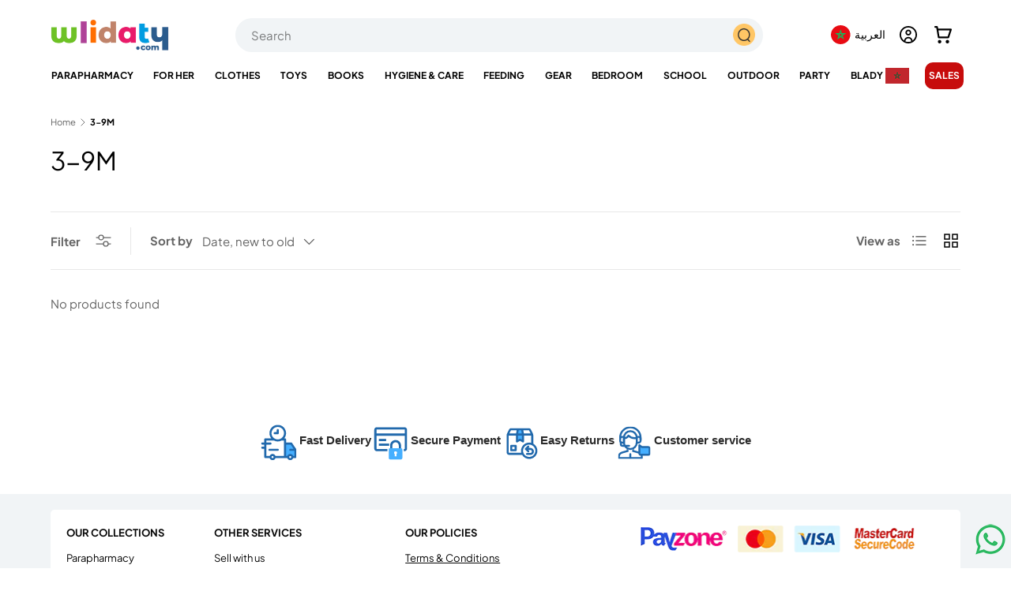

--- FILE ---
content_type: text/html; charset=utf-8
request_url: https://wlidaty.com/en/collections/size-3-9m
body_size: 46548
content:
<!doctype html>
<html class="no-js" lang="en" dir="ltr">
<head>


<meta charset="utf-8">
<meta name="viewport" content="width=device-width,initial-scale=1">
<meta name="robots" content="max-image-preview:large">

<link rel="canonical" href="https://wlidaty.com/en/collections/size-3-9m"><link rel="icon" type="image/x-icon" href="https://wlidaty.com/cdn/shop/files/favicon.ico" />
  <link rel="icon" href="//wlidaty.com/cdn/shop/files/favicon.jpg?crop=center&height=48&v=1736440661&width=48" type="image/jpg">
  <link rel="apple-touch-icon" href="//wlidaty.com/cdn/shop/files/favicon.jpg?crop=center&height=180&v=1736440661&width=180"><title>3-9 Months Collection | Baby Clothes, Beanies, Rompers | Wlidaty Morocco - #1 Family E-Commerce Store for Clothing, Toys, Babycare, Mother&#39;s Day, Gifts, Gift Cards, Parapharmacy &amp; Health</title>
<meta name="description" content="Dress your baby in style and comfort with our collection of 3-9 month baby clothes. Discover an adorable variety of beanies, rompers, pajamas and more, designed with soft materials and cute designs. Find the perfect look for every occasion, from playtime to peaceful nights. Explore Carter&#39;s 3-9 month collection on Wlidaty today! Shop with confidence on Wlidaty and benefit from the best quality, annual discounts, exclusive special offers, great deals, dedicated customer service, fast delivery, and guaranteed low prices all year round. Join our loyalty program to accumulate benefits with every order.">
<meta name="google-site-verification" content="Qf0zuyDy0RqKR8RoDpjwJsllbEeDffzvREmpvWIo1aM" /><meta property="og:site_name" content="Wlidaty">
<meta property="og:url" content="https://wlidaty.com/en/collections/size-3-9m">
<meta property="og:title" content="3-9 Months Collection | Baby Clothes, Beanies, Rompers">
<meta property="og:type" content="product.group">
<meta property="og:description" content="Dress your baby in style and comfort with our collection of 3-9 month baby clothes. Discover an adorable variety of beanies, rompers, pajamas and more, designed with soft materials and cute designs. Find the perfect look for every occasion, from playtime to peaceful nights. Explore Carter&#39;s 3-9 month collection on Wlidaty today!"><meta property="og:image" content="http://wlidaty.com/cdn/shop/files/1200x628-wlidaty-new.png?crop=center&height=1200&v=1733926397&width=1200">
  <meta property="og:image:secure_url" content="https://wlidaty.com/cdn/shop/files/1200x628-wlidaty-new.png?crop=center&height=1200&v=1733926397&width=1200">
  <meta property="og:image:width" content="1200">
  <meta property="og:image:height" content="628"><meta name="twitter:site" content="@wlidatycom"><meta name="twitter:card" content="summary_large_image">
<meta name="twitter:title" content="3-9 Months Collection | Baby Clothes, Beanies, Rompers">
<meta name="twitter:description" content="Dress your baby in style and comfort with our collection of 3-9 month baby clothes. Discover an adorable variety of beanies, rompers, pajamas and more, designed with soft materials and cute designs. Find the perfect look for every occasion, from playtime to peaceful nights. Explore Carter&#39;s 3-9 month collection on Wlidaty today!"><style data-shopify>
@font-face {
  font-family: "Plus Jakarta Sans";
  font-weight: 400;
  font-style: normal;
  font-display: swap;
  src: url("//wlidaty.com/cdn/fonts/plus_jakarta_sans/plusjakartasans_n4.d80b0f185669787ac4b44bf52c1a511eaaf37245.woff2") format("woff2"),
       url("//wlidaty.com/cdn/fonts/plus_jakarta_sans/plusjakartasans_n4.4d079d103b5ee647346f5effc3692759629e07c9.woff") format("woff");
}
@font-face {
  font-family: "Plus Jakarta Sans";
  font-weight: 700;
  font-style: normal;
  font-display: swap;
  src: url("//wlidaty.com/cdn/fonts/plus_jakarta_sans/plusjakartasans_n7.0fa457c7659036d61c299855f2665d487764b03d.woff2") format("woff2"),
       url("//wlidaty.com/cdn/fonts/plus_jakarta_sans/plusjakartasans_n7.aabce96b748f15f4219f7ccb58445c02f20c7ea7.woff") format("woff");
}
@font-face {
  font-family: "Plus Jakarta Sans";
  font-weight: 400;
  font-style: italic;
  font-display: swap;
  src: url("//wlidaty.com/cdn/fonts/plus_jakarta_sans/plusjakartasans_i4.c6dbba2f9689ea7d14727f19e62be404de792e1f.woff2") format("woff2"),
       url("//wlidaty.com/cdn/fonts/plus_jakarta_sans/plusjakartasans_i4.3525555c8861fa83992736778d5ba07d2bf40826.woff") format("woff");
}
@font-face {
  font-family: "Plus Jakarta Sans";
  font-weight: 700;
  font-style: italic;
  font-display: swap;
  src: url("//wlidaty.com/cdn/fonts/plus_jakarta_sans/plusjakartasans_i7.b76bf83e39a192fa9b337a7676a53552236df177.woff2") format("woff2"),
       url("//wlidaty.com/cdn/fonts/plus_jakarta_sans/plusjakartasans_i7.2c5187107fccd60382469c44f430512785075ccc.woff") format("woff");
}
@font-face {
  font-family: "Plus Jakarta Sans";
  font-weight: 400;
  font-style: normal;
  font-display: swap;
  src: url("//wlidaty.com/cdn/fonts/plus_jakarta_sans/plusjakartasans_n4.d80b0f185669787ac4b44bf52c1a511eaaf37245.woff2") format("woff2"),
       url("//wlidaty.com/cdn/fonts/plus_jakarta_sans/plusjakartasans_n4.4d079d103b5ee647346f5effc3692759629e07c9.woff") format("woff");
}
@font-face {
  font-family: "Plus Jakarta Sans";
  font-weight: 400;
  font-style: normal;
  font-display: swap;
  src: url("//wlidaty.com/cdn/fonts/plus_jakarta_sans/plusjakartasans_n4.d80b0f185669787ac4b44bf52c1a511eaaf37245.woff2") format("woff2"),
       url("//wlidaty.com/cdn/fonts/plus_jakarta_sans/plusjakartasans_n4.4d079d103b5ee647346f5effc3692759629e07c9.woff") format("woff");
}
:root {
      --bg-color: 255 255 255 / 1.0;
      --bg-color-og: 255 255 255 / 1.0;
      --heading-color: 0 0 0;
      --text-color: 101 101 101;
      --text-color-og: 101 101 101;
      --scrollbar-color: 101 101 101;
      --link-color: 101 101 101;
      --link-color-og: 101 101 101;
      --star-color: 255 159 28;--swatch-border-color-default: 224 224 224;
        --swatch-border-color-active: 178 178 178;
        --swatch-card-size: 24px;
        --swatch-variant-picker-size: 64px;--color-scheme-1-bg: 244 244 244 / 1.0;
      --color-scheme-1-grad: linear-gradient(180deg, rgba(244, 244, 244, 1), rgba(244, 244, 244, 1) 100%);
      --color-scheme-1-heading: 0 0 0;
      --color-scheme-1-text: 101 101 101;
      --color-scheme-1-btn-bg: 255 88 13;
      --color-scheme-1-btn-text: 255 255 255;
      --color-scheme-1-btn-bg-hover: 255 124 64;--color-scheme-2-bg: 167 202 100 / 1.0;
      --color-scheme-2-grad: linear-gradient(281deg, rgba(167, 202, 100, 1) 8%, rgba(159, 209, 65, 1) 56%, rgba(167, 202, 100, 1) 92%);
      --color-scheme-2-heading: 255 88 13;
      --color-scheme-2-text: 255 255 255;
      --color-scheme-2-btn-bg: 255 88 13;
      --color-scheme-2-btn-text: 255 255 255;
      --color-scheme-2-btn-bg-hover: 255 124 64;--color-scheme-3-bg: 255 88 13 / 1.0;
      --color-scheme-3-grad: linear-gradient(46deg, rgba(234, 73, 0, 1) 8%, rgba(234, 73, 0, 1) 32%, rgba(255, 88, 13, 0.88) 92%);
      --color-scheme-3-heading: 255 255 255;
      --color-scheme-3-text: 255 255 255;
      --color-scheme-3-btn-bg: 124 41 103;
      --color-scheme-3-btn-text: 255 255 255;
      --color-scheme-3-btn-bg-hover: 154 78 135;
      --drawer-bg-color: 255 255 255 / 1.0;
      --drawer-text-color: 42 43 42;
      --panel-bg-color: 244 244 244 / 1.0;
      --panel-heading-color: 0 0 0;
      --panel-text-color: 101 101 101;
      --in-stock-text-color: 44 126 63;
      --low-stock-text-color: 210 134 26;
      --very-low-stock-text-color: 180 12 28;
      --no-stock-text-color: 119 119 119;
      --no-stock-backordered-text-color: 119 119 119;
      --error-bg-color: 252 237 238;
      --error-text-color: 180 12 28;
      --success-bg-color: 232 246 234;
      --success-text-color: 44 126 63;
      --info-bg-color: 228 237 250;
      --info-text-color: 26 102 210;
      --heading-font-family: "Plus Jakarta Sans", sans-serif;
      --heading-font-style: normal;
      --heading-font-weight: 400;
      --heading-scale-start: 2;
      --navigation-font-family: "Plus Jakarta Sans", sans-serif;
      --navigation-font-style: normal;
      --navigation-font-weight: 400;
      --heading-text-transform: uppercase;
--subheading-text-transform: none;
      --body-font-family: "Plus Jakarta Sans", sans-serif;
      --body-font-style: normal;
      --body-font-weight: 400;
      --body-font-size: 15;
      --section-gap: 48;
      --heading-gap: calc(8 * var(--space-unit));--grid-column-gap: 20px;--btn-bg-color: 109 44 201;
      --btn-bg-hover-color: 139 88 212;
      --btn-text-color: 255 255 255;
      --btn-bg-color-og: 109 44 201;
      --btn-text-color-og: 255 255 255;
      --btn-alt-bg-color: 255 255 255;
      --btn-alt-bg-alpha: 1.0;
      --btn-alt-text-color: 35 0 81;
      --btn-border-width: 2px;
      --btn-padding-y: 12px;
      
      --btn-border-radius: 28px;
      
      --btn-lg-border-radius: 50%;
      --btn-icon-border-radius: 50%;
      --input-with-btn-inner-radius: var(--btn-border-radius);
      --input-bg-color: 255 255 255 / 1.0;
      --input-text-color: 101 101 101;
      --input-border-width: 2px;
      --input-border-radius: 26px;
      --textarea-border-radius: 12px;
      --input-border-radius: 28px;
      --input-lg-border-radius: 34px;
      --input-bg-color-diff-3: #f7f7f7;
      --input-bg-color-diff-6: #f0f0f0;
      --modal-border-radius: 16px;
      --modal-overlay-color: 0 0 0;
      --modal-overlay-opacity: 0.4;
      --drawer-border-radius: 16px;
      --overlay-border-radius: 0px;--custom-label-bg-color: 13 44 84;
      --custom-label-text-color: 255 255 255;--sale-label-bg-color: 199 12 12;
      --sale-label-text-color: 255 255 255;--sold-out-label-bg-color: 42 43 42;
      --sold-out-label-text-color: 255 255 255;--new-label-bg-color: 127 184 0;
      --new-label-text-color: 255 255 255;--preorder-label-bg-color: 0 166 237;
      --preorder-label-text-color: 255 255 255;
      --page-width: 1260px;
      --gutter-sm: 20px;
      --gutter-md: 32px;
      --gutter-lg: 64px;
      --payment-terms-bg-color: #ffffff;
      --coll-card-bg-color: #F9F9F9;
      --coll-card-border-color: #ffffff;--card-bg-color: #ffffff;
      --card-text-color: 38 38 43;
      --card-border-color: #f2f2f2;
        
          --aos-animate-duration: 0.6s;
        
        
          --aos-min-width: 0;
        
      
      --reading-width: 48em;
    }
    @media (max-width: 769px) {
      :root {
        --reading-width: 36em;
      }
    }
  </style>
  <link rel="preload" href="//wlidaty.com/cdn/shop/t/161/assets/main.css?v=143190458338417558121767974236" as="style" onload="this.onload=null;this.rel='stylesheet'">
  <noscript><link rel="stylesheet" href="//wlidaty.com/cdn/shop/t/161/assets/main.css?v=143190458338417558121767974236"></noscript>

  <script src="//wlidaty.com/cdn/shop/t/161/assets/main.js?v=15196979400931759961765463746" defer="defer"></script>
  
  


<script>window.performance && window.performance.mark && window.performance.mark('shopify.content_for_header.start');</script><meta name="google-site-verification" content="G7Xi9h13j6Q9N5ezjB9l6v5ZFMy2FHPCnpZO2X7JH9k">
<meta name="facebook-domain-verification" content="q4ombrji4ayv3qzs8zk4mw4r5tstfm">
<meta name="facebook-domain-verification" content="esdmy9per5cn5f9x4iwlcll36sjmqr">
<meta id="shopify-digital-wallet" name="shopify-digital-wallet" content="/40214134952/digital_wallets/dialog">

<link rel="alternate" hreflang="x-default" href="https://wlidaty.com/collections/size-3-9m">
<link rel="alternate" hreflang="fr" href="https://wlidaty.com/collections/size-3-9m">
<link rel="alternate" hreflang="en" href="https://wlidaty.com/en/collections/size-3-9m">
<link rel="alternate" hreflang="ar" href="https://wlidaty.com/ar/collections/size-3-9m">
<link rel="alternate" hreflang="es" href="https://wlidaty.com/es/collections/size-3-9m">

<script async="async" src="/checkouts/internal/preloads.js?locale=en-MA"></script>
<script id="shopify-features" type="application/json">{"accessToken":"7d3c6509eac5c06910af9250391f2e7a","betas":["rich-media-storefront-analytics"],"domain":"wlidaty.com","predictiveSearch":true,"shopId":40214134952,"locale":"en"}</script>
<script>var Shopify = Shopify || {};
Shopify.shop = "wlidaty.myshopify.com";
Shopify.locale = "en";
Shopify.currency = {"active":"MAD","rate":"1.0"};
Shopify.country = "MA";
Shopify.theme = {"name":"Wlidaty - Live 11122025","id":155805712635,"schema_name":"Enterprise","schema_version":"1.4.2","theme_store_id":1657,"role":"main"};
Shopify.theme.handle = "null";
Shopify.theme.style = {"id":null,"handle":null};
Shopify.cdnHost = "wlidaty.com/cdn";
Shopify.routes = Shopify.routes || {};
Shopify.routes.root = "/en/";</script>
<script type="module">!function(o){(o.Shopify=o.Shopify||{}).modules=!0}(window);</script>
<script>!function(o){function n(){var o=[];function n(){o.push(Array.prototype.slice.apply(arguments))}return n.q=o,n}var t=o.Shopify=o.Shopify||{};t.loadFeatures=n(),t.autoloadFeatures=n()}(window);</script>
<script id="shop-js-analytics" type="application/json">{"pageType":"collection"}</script>
<script defer="defer" async type="module" src="//wlidaty.com/cdn/shopifycloud/shop-js/modules/v2/client.init-shop-cart-sync_C5BV16lS.en.esm.js"></script>
<script defer="defer" async type="module" src="//wlidaty.com/cdn/shopifycloud/shop-js/modules/v2/chunk.common_CygWptCX.esm.js"></script>
<script type="module">
  await import("//wlidaty.com/cdn/shopifycloud/shop-js/modules/v2/client.init-shop-cart-sync_C5BV16lS.en.esm.js");
await import("//wlidaty.com/cdn/shopifycloud/shop-js/modules/v2/chunk.common_CygWptCX.esm.js");

  window.Shopify.SignInWithShop?.initShopCartSync?.({"fedCMEnabled":true,"windoidEnabled":true});

</script>
<script>(function() {
  var isLoaded = false;
  function asyncLoad() {
    if (isLoaded) return;
    isLoaded = true;
    var urls = ["https:\/\/wlidaty.unoqo.app\/assets\/gift.js?shop=wlidaty.myshopify.com","https:\/\/omnisnippet1.com\/platforms\/shopify.js?source=scriptTag\u0026v=2025-05-14T11\u0026shop=wlidaty.myshopify.com"];
    for (var i = 0; i < urls.length; i++) {
      var s = document.createElement('script');
      s.type = 'text/javascript';
      s.async = true;
      s.src = urls[i];
      var x = document.getElementsByTagName('script')[0];
      x.parentNode.insertBefore(s, x);
    }
  };
  if(window.attachEvent) {
    window.attachEvent('onload', asyncLoad);
  } else {
    window.addEventListener('load', asyncLoad, false);
  }
})();</script>
<script id="__st">var __st={"a":40214134952,"offset":3600,"reqid":"cf8f78e7-3ae2-4866-8680-cec6cc80efa3-1768819418","pageurl":"wlidaty.com\/en\/collections\/size-3-9m","u":"5dda35a1b0a1","p":"collection","rtyp":"collection","rid":237278593192};</script>
<script>window.ShopifyPaypalV4VisibilityTracking = true;</script>
<script id="captcha-bootstrap">!function(){'use strict';const t='contact',e='account',n='new_comment',o=[[t,t],['blogs',n],['comments',n],[t,'customer']],c=[[e,'customer_login'],[e,'guest_login'],[e,'recover_customer_password'],[e,'create_customer']],r=t=>t.map((([t,e])=>`form[action*='/${t}']:not([data-nocaptcha='true']) input[name='form_type'][value='${e}']`)).join(','),a=t=>()=>t?[...document.querySelectorAll(t)].map((t=>t.form)):[];function s(){const t=[...o],e=r(t);return a(e)}const i='password',u='form_key',d=['recaptcha-v3-token','g-recaptcha-response','h-captcha-response',i],f=()=>{try{return window.sessionStorage}catch{return}},m='__shopify_v',_=t=>t.elements[u];function p(t,e,n=!1){try{const o=window.sessionStorage,c=JSON.parse(o.getItem(e)),{data:r}=function(t){const{data:e,action:n}=t;return t[m]||n?{data:e,action:n}:{data:t,action:n}}(c);for(const[e,n]of Object.entries(r))t.elements[e]&&(t.elements[e].value=n);n&&o.removeItem(e)}catch(o){console.error('form repopulation failed',{error:o})}}const l='form_type',E='cptcha';function T(t){t.dataset[E]=!0}const w=window,h=w.document,L='Shopify',v='ce_forms',y='captcha';let A=!1;((t,e)=>{const n=(g='f06e6c50-85a8-45c8-87d0-21a2b65856fe',I='https://cdn.shopify.com/shopifycloud/storefront-forms-hcaptcha/ce_storefront_forms_captcha_hcaptcha.v1.5.2.iife.js',D={infoText:'Protected by hCaptcha',privacyText:'Privacy',termsText:'Terms'},(t,e,n)=>{const o=w[L][v],c=o.bindForm;if(c)return c(t,g,e,D).then(n);var r;o.q.push([[t,g,e,D],n]),r=I,A||(h.body.append(Object.assign(h.createElement('script'),{id:'captcha-provider',async:!0,src:r})),A=!0)});var g,I,D;w[L]=w[L]||{},w[L][v]=w[L][v]||{},w[L][v].q=[],w[L][y]=w[L][y]||{},w[L][y].protect=function(t,e){n(t,void 0,e),T(t)},Object.freeze(w[L][y]),function(t,e,n,w,h,L){const[v,y,A,g]=function(t,e,n){const i=e?o:[],u=t?c:[],d=[...i,...u],f=r(d),m=r(i),_=r(d.filter((([t,e])=>n.includes(e))));return[a(f),a(m),a(_),s()]}(w,h,L),I=t=>{const e=t.target;return e instanceof HTMLFormElement?e:e&&e.form},D=t=>v().includes(t);t.addEventListener('submit',(t=>{const e=I(t);if(!e)return;const n=D(e)&&!e.dataset.hcaptchaBound&&!e.dataset.recaptchaBound,o=_(e),c=g().includes(e)&&(!o||!o.value);(n||c)&&t.preventDefault(),c&&!n&&(function(t){try{if(!f())return;!function(t){const e=f();if(!e)return;const n=_(t);if(!n)return;const o=n.value;o&&e.removeItem(o)}(t);const e=Array.from(Array(32),(()=>Math.random().toString(36)[2])).join('');!function(t,e){_(t)||t.append(Object.assign(document.createElement('input'),{type:'hidden',name:u})),t.elements[u].value=e}(t,e),function(t,e){const n=f();if(!n)return;const o=[...t.querySelectorAll(`input[type='${i}']`)].map((({name:t})=>t)),c=[...d,...o],r={};for(const[a,s]of new FormData(t).entries())c.includes(a)||(r[a]=s);n.setItem(e,JSON.stringify({[m]:1,action:t.action,data:r}))}(t,e)}catch(e){console.error('failed to persist form',e)}}(e),e.submit())}));const S=(t,e)=>{t&&!t.dataset[E]&&(n(t,e.some((e=>e===t))),T(t))};for(const o of['focusin','change'])t.addEventListener(o,(t=>{const e=I(t);D(e)&&S(e,y())}));const B=e.get('form_key'),M=e.get(l),P=B&&M;t.addEventListener('DOMContentLoaded',(()=>{const t=y();if(P)for(const e of t)e.elements[l].value===M&&p(e,B);[...new Set([...A(),...v().filter((t=>'true'===t.dataset.shopifyCaptcha))])].forEach((e=>S(e,t)))}))}(h,new URLSearchParams(w.location.search),n,t,e,['guest_login'])})(!0,!0)}();</script>
<script integrity="sha256-4kQ18oKyAcykRKYeNunJcIwy7WH5gtpwJnB7kiuLZ1E=" data-source-attribution="shopify.loadfeatures" defer="defer" src="//wlidaty.com/cdn/shopifycloud/storefront/assets/storefront/load_feature-a0a9edcb.js" crossorigin="anonymous"></script>
<script data-source-attribution="shopify.dynamic_checkout.dynamic.init">var Shopify=Shopify||{};Shopify.PaymentButton=Shopify.PaymentButton||{isStorefrontPortableWallets:!0,init:function(){window.Shopify.PaymentButton.init=function(){};var t=document.createElement("script");t.src="https://wlidaty.com/cdn/shopifycloud/portable-wallets/latest/portable-wallets.en.js",t.type="module",document.head.appendChild(t)}};
</script>
<script data-source-attribution="shopify.dynamic_checkout.buyer_consent">
  function portableWalletsHideBuyerConsent(e){var t=document.getElementById("shopify-buyer-consent"),n=document.getElementById("shopify-subscription-policy-button");t&&n&&(t.classList.add("hidden"),t.setAttribute("aria-hidden","true"),n.removeEventListener("click",e))}function portableWalletsShowBuyerConsent(e){var t=document.getElementById("shopify-buyer-consent"),n=document.getElementById("shopify-subscription-policy-button");t&&n&&(t.classList.remove("hidden"),t.removeAttribute("aria-hidden"),n.addEventListener("click",e))}window.Shopify?.PaymentButton&&(window.Shopify.PaymentButton.hideBuyerConsent=portableWalletsHideBuyerConsent,window.Shopify.PaymentButton.showBuyerConsent=portableWalletsShowBuyerConsent);
</script>
<script data-source-attribution="shopify.dynamic_checkout.cart.bootstrap">document.addEventListener("DOMContentLoaded",(function(){function t(){return document.querySelector("shopify-accelerated-checkout-cart, shopify-accelerated-checkout")}if(t())Shopify.PaymentButton.init();else{new MutationObserver((function(e,n){t()&&(Shopify.PaymentButton.init(),n.disconnect())})).observe(document.body,{childList:!0,subtree:!0})}}));
</script>
<script id="sections-script" data-sections="header" defer="defer" src="//wlidaty.com/cdn/shop/t/161/compiled_assets/scripts.js?v=110343"></script>
<script>window.performance && window.performance.mark && window.performance.mark('shopify.content_for_header.end');</script>

  <script>document.documentElement.className = document.documentElement.className.replace('no-js', 'js');</script><!-- CC Custom Head Start --><!-- CC Custom Head End -->



<link href="//wlidaty.com/cdn/shop/t/161/assets/featured-collection.css?v=64892234005846914921765463738" rel="stylesheet" type="text/css" media="all" />
  <link href="//wlidaty.com/cdn/shop/t/161/assets/product.css?v=137317464126414734231765463763" rel="stylesheet" type="text/css" media="all" />

<link rel="stylesheet" href="//wlidaty.com/cdn/shop/t/161/assets/quick-add.css?v=65988701598420848001765463765" media="print" onload="this.media='all'">
  <script src="//wlidaty.com/cdn/shop/t/161/assets/quick-add.js?v=51199992971974147511765463766" defer="defer"></script>
  <script src="//wlidaty.com/cdn/shop/t/161/assets/variant-picker.js?v=183506490511134406591765463791" defer="defer"></script>
  <script src="//wlidaty.com/cdn/shop/t/161/assets/product-form.js?v=66002433589796520141765463759" defer="defer"></script>
  <script src="//wlidaty.com/cdn/shop/t/161/assets/custom-select.js?v=147432982730571550041765463728" defer="defer"></script><!-- BEGIN app block: shopify://apps/swatch-king/blocks/variant-swatch-king/0850b1e4-ba30-4a0d-a8f4-f9a939276d7d -->



















































<!-- END app block --><script src="https://cdn.shopify.com/extensions/019bc7e9-d98c-71e0-bb25-69de9349bf29/smile-io-266/assets/smile-loader.js" type="text/javascript" defer="defer"></script>
<link href="https://monorail-edge.shopifysvc.com" rel="dns-prefetch">
<script>(function(){if ("sendBeacon" in navigator && "performance" in window) {try {var session_token_from_headers = performance.getEntriesByType('navigation')[0].serverTiming.find(x => x.name == '_s').description;} catch {var session_token_from_headers = undefined;}var session_cookie_matches = document.cookie.match(/_shopify_s=([^;]*)/);var session_token_from_cookie = session_cookie_matches && session_cookie_matches.length === 2 ? session_cookie_matches[1] : "";var session_token = session_token_from_headers || session_token_from_cookie || "";function handle_abandonment_event(e) {var entries = performance.getEntries().filter(function(entry) {return /monorail-edge.shopifysvc.com/.test(entry.name);});if (!window.abandonment_tracked && entries.length === 0) {window.abandonment_tracked = true;var currentMs = Date.now();var navigation_start = performance.timing.navigationStart;var payload = {shop_id: 40214134952,url: window.location.href,navigation_start,duration: currentMs - navigation_start,session_token,page_type: "collection"};window.navigator.sendBeacon("https://monorail-edge.shopifysvc.com/v1/produce", JSON.stringify({schema_id: "online_store_buyer_site_abandonment/1.1",payload: payload,metadata: {event_created_at_ms: currentMs,event_sent_at_ms: currentMs}}));}}window.addEventListener('pagehide', handle_abandonment_event);}}());</script>
<script id="web-pixels-manager-setup">(function e(e,d,r,n,o){if(void 0===o&&(o={}),!Boolean(null===(a=null===(i=window.Shopify)||void 0===i?void 0:i.analytics)||void 0===a?void 0:a.replayQueue)){var i,a;window.Shopify=window.Shopify||{};var t=window.Shopify;t.analytics=t.analytics||{};var s=t.analytics;s.replayQueue=[],s.publish=function(e,d,r){return s.replayQueue.push([e,d,r]),!0};try{self.performance.mark("wpm:start")}catch(e){}var l=function(){var e={modern:/Edge?\/(1{2}[4-9]|1[2-9]\d|[2-9]\d{2}|\d{4,})\.\d+(\.\d+|)|Firefox\/(1{2}[4-9]|1[2-9]\d|[2-9]\d{2}|\d{4,})\.\d+(\.\d+|)|Chrom(ium|e)\/(9{2}|\d{3,})\.\d+(\.\d+|)|(Maci|X1{2}).+ Version\/(15\.\d+|(1[6-9]|[2-9]\d|\d{3,})\.\d+)([,.]\d+|)( \(\w+\)|)( Mobile\/\w+|) Safari\/|Chrome.+OPR\/(9{2}|\d{3,})\.\d+\.\d+|(CPU[ +]OS|iPhone[ +]OS|CPU[ +]iPhone|CPU IPhone OS|CPU iPad OS)[ +]+(15[._]\d+|(1[6-9]|[2-9]\d|\d{3,})[._]\d+)([._]\d+|)|Android:?[ /-](13[3-9]|1[4-9]\d|[2-9]\d{2}|\d{4,})(\.\d+|)(\.\d+|)|Android.+Firefox\/(13[5-9]|1[4-9]\d|[2-9]\d{2}|\d{4,})\.\d+(\.\d+|)|Android.+Chrom(ium|e)\/(13[3-9]|1[4-9]\d|[2-9]\d{2}|\d{4,})\.\d+(\.\d+|)|SamsungBrowser\/([2-9]\d|\d{3,})\.\d+/,legacy:/Edge?\/(1[6-9]|[2-9]\d|\d{3,})\.\d+(\.\d+|)|Firefox\/(5[4-9]|[6-9]\d|\d{3,})\.\d+(\.\d+|)|Chrom(ium|e)\/(5[1-9]|[6-9]\d|\d{3,})\.\d+(\.\d+|)([\d.]+$|.*Safari\/(?![\d.]+ Edge\/[\d.]+$))|(Maci|X1{2}).+ Version\/(10\.\d+|(1[1-9]|[2-9]\d|\d{3,})\.\d+)([,.]\d+|)( \(\w+\)|)( Mobile\/\w+|) Safari\/|Chrome.+OPR\/(3[89]|[4-9]\d|\d{3,})\.\d+\.\d+|(CPU[ +]OS|iPhone[ +]OS|CPU[ +]iPhone|CPU IPhone OS|CPU iPad OS)[ +]+(10[._]\d+|(1[1-9]|[2-9]\d|\d{3,})[._]\d+)([._]\d+|)|Android:?[ /-](13[3-9]|1[4-9]\d|[2-9]\d{2}|\d{4,})(\.\d+|)(\.\d+|)|Mobile Safari.+OPR\/([89]\d|\d{3,})\.\d+\.\d+|Android.+Firefox\/(13[5-9]|1[4-9]\d|[2-9]\d{2}|\d{4,})\.\d+(\.\d+|)|Android.+Chrom(ium|e)\/(13[3-9]|1[4-9]\d|[2-9]\d{2}|\d{4,})\.\d+(\.\d+|)|Android.+(UC? ?Browser|UCWEB|U3)[ /]?(15\.([5-9]|\d{2,})|(1[6-9]|[2-9]\d|\d{3,})\.\d+)\.\d+|SamsungBrowser\/(5\.\d+|([6-9]|\d{2,})\.\d+)|Android.+MQ{2}Browser\/(14(\.(9|\d{2,})|)|(1[5-9]|[2-9]\d|\d{3,})(\.\d+|))(\.\d+|)|K[Aa][Ii]OS\/(3\.\d+|([4-9]|\d{2,})\.\d+)(\.\d+|)/},d=e.modern,r=e.legacy,n=navigator.userAgent;return n.match(d)?"modern":n.match(r)?"legacy":"unknown"}(),u="modern"===l?"modern":"legacy",c=(null!=n?n:{modern:"",legacy:""})[u],f=function(e){return[e.baseUrl,"/wpm","/b",e.hashVersion,"modern"===e.buildTarget?"m":"l",".js"].join("")}({baseUrl:d,hashVersion:r,buildTarget:u}),m=function(e){var d=e.version,r=e.bundleTarget,n=e.surface,o=e.pageUrl,i=e.monorailEndpoint;return{emit:function(e){var a=e.status,t=e.errorMsg,s=(new Date).getTime(),l=JSON.stringify({metadata:{event_sent_at_ms:s},events:[{schema_id:"web_pixels_manager_load/3.1",payload:{version:d,bundle_target:r,page_url:o,status:a,surface:n,error_msg:t},metadata:{event_created_at_ms:s}}]});if(!i)return console&&console.warn&&console.warn("[Web Pixels Manager] No Monorail endpoint provided, skipping logging."),!1;try{return self.navigator.sendBeacon.bind(self.navigator)(i,l)}catch(e){}var u=new XMLHttpRequest;try{return u.open("POST",i,!0),u.setRequestHeader("Content-Type","text/plain"),u.send(l),!0}catch(e){return console&&console.warn&&console.warn("[Web Pixels Manager] Got an unhandled error while logging to Monorail."),!1}}}}({version:r,bundleTarget:l,surface:e.surface,pageUrl:self.location.href,monorailEndpoint:e.monorailEndpoint});try{o.browserTarget=l,function(e){var d=e.src,r=e.async,n=void 0===r||r,o=e.onload,i=e.onerror,a=e.sri,t=e.scriptDataAttributes,s=void 0===t?{}:t,l=document.createElement("script"),u=document.querySelector("head"),c=document.querySelector("body");if(l.async=n,l.src=d,a&&(l.integrity=a,l.crossOrigin="anonymous"),s)for(var f in s)if(Object.prototype.hasOwnProperty.call(s,f))try{l.dataset[f]=s[f]}catch(e){}if(o&&l.addEventListener("load",o),i&&l.addEventListener("error",i),u)u.appendChild(l);else{if(!c)throw new Error("Did not find a head or body element to append the script");c.appendChild(l)}}({src:f,async:!0,onload:function(){if(!function(){var e,d;return Boolean(null===(d=null===(e=window.Shopify)||void 0===e?void 0:e.analytics)||void 0===d?void 0:d.initialized)}()){var d=window.webPixelsManager.init(e)||void 0;if(d){var r=window.Shopify.analytics;r.replayQueue.forEach((function(e){var r=e[0],n=e[1],o=e[2];d.publishCustomEvent(r,n,o)})),r.replayQueue=[],r.publish=d.publishCustomEvent,r.visitor=d.visitor,r.initialized=!0}}},onerror:function(){return m.emit({status:"failed",errorMsg:"".concat(f," has failed to load")})},sri:function(e){var d=/^sha384-[A-Za-z0-9+/=]+$/;return"string"==typeof e&&d.test(e)}(c)?c:"",scriptDataAttributes:o}),m.emit({status:"loading"})}catch(e){m.emit({status:"failed",errorMsg:(null==e?void 0:e.message)||"Unknown error"})}}})({shopId: 40214134952,storefrontBaseUrl: "https://wlidaty.com",extensionsBaseUrl: "https://extensions.shopifycdn.com/cdn/shopifycloud/web-pixels-manager",monorailEndpoint: "https://monorail-edge.shopifysvc.com/unstable/produce_batch",surface: "storefront-renderer",enabledBetaFlags: ["2dca8a86"],webPixelsConfigList: [{"id":"1767932155","configuration":"{\"pixel_id\":\"406787071646242\",\"pixel_type\":\"facebook_pixel\"}","eventPayloadVersion":"v1","runtimeContext":"OPEN","scriptVersion":"ca16bc87fe92b6042fbaa3acc2fbdaa6","type":"APP","apiClientId":2329312,"privacyPurposes":["ANALYTICS","MARKETING","SALE_OF_DATA"],"dataSharingAdjustments":{"protectedCustomerApprovalScopes":["read_customer_address","read_customer_email","read_customer_name","read_customer_personal_data","read_customer_phone"]}},{"id":"406880507","configuration":"{\"config\":\"{\\\"google_tag_ids\\\":[\\\"G-WRPMJMQJ7J\\\",\\\"GT-TWR6Z2VV\\\"],\\\"target_country\\\":\\\"MA\\\",\\\"gtag_events\\\":[{\\\"type\\\":\\\"begin_checkout\\\",\\\"action_label\\\":[\\\"G-WRPMJMQJ7J\\\",\\\"AW-340898047\\\/TsfLCP_F35MYEP_hxqIB\\\"]},{\\\"type\\\":\\\"search\\\",\\\"action_label\\\":[\\\"G-WRPMJMQJ7J\\\",\\\"AW-340898047\\\/gRS4CLfC35MYEP_hxqIB\\\"]},{\\\"type\\\":\\\"view_item\\\",\\\"action_label\\\":[\\\"G-WRPMJMQJ7J\\\",\\\"AW-340898047\\\/Zn0qCLTC35MYEP_hxqIB\\\",\\\"MC-JBBYCEYGYS\\\"]},{\\\"type\\\":\\\"purchase\\\",\\\"action_label\\\":[\\\"G-WRPMJMQJ7J\\\",\\\"AW-340898047\\\/ksNiCK7C35MYEP_hxqIB\\\",\\\"MC-JBBYCEYGYS\\\",\\\"AW-340898047\\\/7BRgCIeI1-8YEP_hxqIB\\\",\\\"AW-340898047\\\/rdiJCKHZ9ZAYEP_hxqIB\\\"]},{\\\"type\\\":\\\"page_view\\\",\\\"action_label\\\":[\\\"G-WRPMJMQJ7J\\\",\\\"AW-340898047\\\/BtRMCLHC35MYEP_hxqIB\\\",\\\"MC-JBBYCEYGYS\\\"]},{\\\"type\\\":\\\"add_payment_info\\\",\\\"action_label\\\":[\\\"G-WRPMJMQJ7J\\\",\\\"AW-340898047\\\/4Ez-CILG35MYEP_hxqIB\\\"]},{\\\"type\\\":\\\"add_to_cart\\\",\\\"action_label\\\":[\\\"G-WRPMJMQJ7J\\\",\\\"AW-340898047\\\/jYy9CPzF35MYEP_hxqIB\\\"]}],\\\"enable_monitoring_mode\\\":false}\"}","eventPayloadVersion":"v1","runtimeContext":"OPEN","scriptVersion":"b2a88bafab3e21179ed38636efcd8a93","type":"APP","apiClientId":1780363,"privacyPurposes":[],"dataSharingAdjustments":{"protectedCustomerApprovalScopes":["read_customer_address","read_customer_email","read_customer_name","read_customer_personal_data","read_customer_phone"]}},{"id":"109510907","configuration":"{\"apiURL\":\"https:\/\/api.omnisend.com\",\"appURL\":\"https:\/\/app.omnisend.com\",\"brandID\":\"61e8e27a5be458aff1bb32de\",\"trackingURL\":\"https:\/\/wt.omnisendlink.com\"}","eventPayloadVersion":"v1","runtimeContext":"STRICT","scriptVersion":"aa9feb15e63a302383aa48b053211bbb","type":"APP","apiClientId":186001,"privacyPurposes":["ANALYTICS","MARKETING","SALE_OF_DATA"],"dataSharingAdjustments":{"protectedCustomerApprovalScopes":["read_customer_address","read_customer_email","read_customer_name","read_customer_personal_data","read_customer_phone"]}},{"id":"shopify-app-pixel","configuration":"{}","eventPayloadVersion":"v1","runtimeContext":"STRICT","scriptVersion":"0450","apiClientId":"shopify-pixel","type":"APP","privacyPurposes":["ANALYTICS","MARKETING"]},{"id":"shopify-custom-pixel","eventPayloadVersion":"v1","runtimeContext":"LAX","scriptVersion":"0450","apiClientId":"shopify-pixel","type":"CUSTOM","privacyPurposes":["ANALYTICS","MARKETING"]}],isMerchantRequest: false,initData: {"shop":{"name":"Wlidaty","paymentSettings":{"currencyCode":"MAD"},"myshopifyDomain":"wlidaty.myshopify.com","countryCode":"MA","storefrontUrl":"https:\/\/wlidaty.com\/en"},"customer":null,"cart":null,"checkout":null,"productVariants":[],"purchasingCompany":null},},"https://wlidaty.com/cdn","fcfee988w5aeb613cpc8e4bc33m6693e112",{"modern":"","legacy":""},{"shopId":"40214134952","storefrontBaseUrl":"https:\/\/wlidaty.com","extensionBaseUrl":"https:\/\/extensions.shopifycdn.com\/cdn\/shopifycloud\/web-pixels-manager","surface":"storefront-renderer","enabledBetaFlags":"[\"2dca8a86\"]","isMerchantRequest":"false","hashVersion":"fcfee988w5aeb613cpc8e4bc33m6693e112","publish":"custom","events":"[[\"page_viewed\",{}],[\"collection_viewed\",{\"collection\":{\"id\":\"237278593192\",\"title\":\"3-9M\",\"productVariants\":[]}}]]"});</script><script>
  window.ShopifyAnalytics = window.ShopifyAnalytics || {};
  window.ShopifyAnalytics.meta = window.ShopifyAnalytics.meta || {};
  window.ShopifyAnalytics.meta.currency = 'MAD';
  var meta = {"products":[],"page":{"pageType":"collection","resourceType":"collection","resourceId":237278593192,"requestId":"cf8f78e7-3ae2-4866-8680-cec6cc80efa3-1768819418"}};
  for (var attr in meta) {
    window.ShopifyAnalytics.meta[attr] = meta[attr];
  }
</script>
<script class="analytics">
  (function () {
    var customDocumentWrite = function(content) {
      var jquery = null;

      if (window.jQuery) {
        jquery = window.jQuery;
      } else if (window.Checkout && window.Checkout.$) {
        jquery = window.Checkout.$;
      }

      if (jquery) {
        jquery('body').append(content);
      }
    };

    var hasLoggedConversion = function(token) {
      if (token) {
        return document.cookie.indexOf('loggedConversion=' + token) !== -1;
      }
      return false;
    }

    var setCookieIfConversion = function(token) {
      if (token) {
        var twoMonthsFromNow = new Date(Date.now());
        twoMonthsFromNow.setMonth(twoMonthsFromNow.getMonth() + 2);

        document.cookie = 'loggedConversion=' + token + '; expires=' + twoMonthsFromNow;
      }
    }

    var trekkie = window.ShopifyAnalytics.lib = window.trekkie = window.trekkie || [];
    if (trekkie.integrations) {
      return;
    }
    trekkie.methods = [
      'identify',
      'page',
      'ready',
      'track',
      'trackForm',
      'trackLink'
    ];
    trekkie.factory = function(method) {
      return function() {
        var args = Array.prototype.slice.call(arguments);
        args.unshift(method);
        trekkie.push(args);
        return trekkie;
      };
    };
    for (var i = 0; i < trekkie.methods.length; i++) {
      var key = trekkie.methods[i];
      trekkie[key] = trekkie.factory(key);
    }
    trekkie.load = function(config) {
      trekkie.config = config || {};
      trekkie.config.initialDocumentCookie = document.cookie;
      var first = document.getElementsByTagName('script')[0];
      var script = document.createElement('script');
      script.type = 'text/javascript';
      script.onerror = function(e) {
        var scriptFallback = document.createElement('script');
        scriptFallback.type = 'text/javascript';
        scriptFallback.onerror = function(error) {
                var Monorail = {
      produce: function produce(monorailDomain, schemaId, payload) {
        var currentMs = new Date().getTime();
        var event = {
          schema_id: schemaId,
          payload: payload,
          metadata: {
            event_created_at_ms: currentMs,
            event_sent_at_ms: currentMs
          }
        };
        return Monorail.sendRequest("https://" + monorailDomain + "/v1/produce", JSON.stringify(event));
      },
      sendRequest: function sendRequest(endpointUrl, payload) {
        // Try the sendBeacon API
        if (window && window.navigator && typeof window.navigator.sendBeacon === 'function' && typeof window.Blob === 'function' && !Monorail.isIos12()) {
          var blobData = new window.Blob([payload], {
            type: 'text/plain'
          });

          if (window.navigator.sendBeacon(endpointUrl, blobData)) {
            return true;
          } // sendBeacon was not successful

        } // XHR beacon

        var xhr = new XMLHttpRequest();

        try {
          xhr.open('POST', endpointUrl);
          xhr.setRequestHeader('Content-Type', 'text/plain');
          xhr.send(payload);
        } catch (e) {
          console.log(e);
        }

        return false;
      },
      isIos12: function isIos12() {
        return window.navigator.userAgent.lastIndexOf('iPhone; CPU iPhone OS 12_') !== -1 || window.navigator.userAgent.lastIndexOf('iPad; CPU OS 12_') !== -1;
      }
    };
    Monorail.produce('monorail-edge.shopifysvc.com',
      'trekkie_storefront_load_errors/1.1',
      {shop_id: 40214134952,
      theme_id: 155805712635,
      app_name: "storefront",
      context_url: window.location.href,
      source_url: "//wlidaty.com/cdn/s/trekkie.storefront.cd680fe47e6c39ca5d5df5f0a32d569bc48c0f27.min.js"});

        };
        scriptFallback.async = true;
        scriptFallback.src = '//wlidaty.com/cdn/s/trekkie.storefront.cd680fe47e6c39ca5d5df5f0a32d569bc48c0f27.min.js';
        first.parentNode.insertBefore(scriptFallback, first);
      };
      script.async = true;
      script.src = '//wlidaty.com/cdn/s/trekkie.storefront.cd680fe47e6c39ca5d5df5f0a32d569bc48c0f27.min.js';
      first.parentNode.insertBefore(script, first);
    };
    trekkie.load(
      {"Trekkie":{"appName":"storefront","development":false,"defaultAttributes":{"shopId":40214134952,"isMerchantRequest":null,"themeId":155805712635,"themeCityHash":"6007042185646389941","contentLanguage":"en","currency":"MAD","eventMetadataId":"c6b0f126-6111-400a-9e19-6d92b64b791f"},"isServerSideCookieWritingEnabled":true,"monorailRegion":"shop_domain","enabledBetaFlags":["65f19447"]},"Session Attribution":{},"S2S":{"facebookCapiEnabled":true,"source":"trekkie-storefront-renderer","apiClientId":580111}}
    );

    var loaded = false;
    trekkie.ready(function() {
      if (loaded) return;
      loaded = true;

      window.ShopifyAnalytics.lib = window.trekkie;

      var originalDocumentWrite = document.write;
      document.write = customDocumentWrite;
      try { window.ShopifyAnalytics.merchantGoogleAnalytics.call(this); } catch(error) {};
      document.write = originalDocumentWrite;

      window.ShopifyAnalytics.lib.page(null,{"pageType":"collection","resourceType":"collection","resourceId":237278593192,"requestId":"cf8f78e7-3ae2-4866-8680-cec6cc80efa3-1768819418","shopifyEmitted":true});

      var match = window.location.pathname.match(/checkouts\/(.+)\/(thank_you|post_purchase)/)
      var token = match? match[1]: undefined;
      if (!hasLoggedConversion(token)) {
        setCookieIfConversion(token);
        window.ShopifyAnalytics.lib.track("Viewed Product Category",{"currency":"MAD","category":"Collection: size-3-9m","collectionName":"size-3-9m","collectionId":237278593192,"nonInteraction":true},undefined,undefined,{"shopifyEmitted":true});
      }
    });


        var eventsListenerScript = document.createElement('script');
        eventsListenerScript.async = true;
        eventsListenerScript.src = "//wlidaty.com/cdn/shopifycloud/storefront/assets/shop_events_listener-3da45d37.js";
        document.getElementsByTagName('head')[0].appendChild(eventsListenerScript);

})();</script>
<script
  defer
  src="https://wlidaty.com/cdn/shopifycloud/perf-kit/shopify-perf-kit-3.0.4.min.js"
  data-application="storefront-renderer"
  data-shop-id="40214134952"
  data-render-region="gcp-us-central1"
  data-page-type="collection"
  data-theme-instance-id="155805712635"
  data-theme-name="Enterprise"
  data-theme-version="1.4.2"
  data-monorail-region="shop_domain"
  data-resource-timing-sampling-rate="10"
  data-shs="true"
  data-shs-beacon="true"
  data-shs-export-with-fetch="true"
  data-shs-logs-sample-rate="1"
  data-shs-beacon-endpoint="https://wlidaty.com/api/collect"
></script>
</head>
<body class="cc-animate-enabled collection-size-3-9m" id="template-collection">
  <a class="skip-link btn btn--primary visually-hidden" href="#main-content">Skip to content</a><!-- BEGIN sections: header-group -->
<div id="shopify-section-sections--20680203829499__header" class="shopify-section shopify-section-group-header-group cc-header">
<style data-shopify>.header {
  --bg-color: 255 255 255 / 1.0;
  --text-color: 0 0 0;
  --nav-bg-color: 255 255 255;
  --nav-text-color: 0 0 0;
  --nav-child-bg-color:  255 255 255;
  --nav-child-text-color: 0 0 0;
  --header-accent-color: 119 119 119;
  --search-bg-color: #e6e6e6;
  
  
  }</style><store-header class="header bg-theme-bg text-theme-text has-motion"data-is-sticky="true"style="--header-transition-speed: 300ms">
  <header class="header__grid header__grid--left-logo container flex flex-wrap items-center">
    <div class="header__logo logo flex js-closes-menu"><a class="logo__link inline-block" href="/en"><span class="flex" style="max-width: 150px;">
              
<img class="" src="//wlidaty.com/cdn/shop/files/wlidaty-new-logo_95aa2c47-4b27-4e6a-89de-ac8e828a65f7.webp?v=1741858139&width=300"  width="300" height="117" style="object-fit: cover; width: 100%; height: 100%;" alt="Wlidaty" loading="lazy">
            </span></a></div><link rel="stylesheet" href="//wlidaty.com/cdn/shop/t/161/assets/predictive-search.css?v=64728077422762504101765463756" media="print" onload="this.media='all'">
        <script src="//wlidaty.com/cdn/shop/t/161/assets/predictive-search.js?v=178759072784172182371765463756" defer="defer"></script>
        <script src="//wlidaty.com/cdn/shop/t/161/assets/tabs.js?v=135558236254064818051765463780" defer="defer"></script><div class="header__search relative js-closes-menu"><link rel="stylesheet" href="//wlidaty.com/cdn/shop/t/161/assets/search-suggestions.css?v=42785600753809748511765463771" media="print" onload="this.media='all'"><predictive-search class="block" data-loading-text="Loading..."><form class="search relative" role="search" action="/en/search" method="get">
    <label class="label visually-hidden" for="header-search">Search</label>
    
    <search-form class="search__form block">
      <input type="hidden" name="type" value="product,">
      <input type="hidden" name="options[prefix]" value="last">
      




<input type="search"
       class="search__input w-full input js-search-input"
       id="header-search"
       name="q"
       placeholder="Search"
       
       
         role="combobox"
         autocomplete="off"
         aria-autocomplete="list"
         aria-controls="predictive-search-results"
         aria-owns="predictive-search-results"
         aria-haspopup="listbox"
         aria-expanded="false"
         spellcheck="false"
       >

      
     
<button class="search__submit text-current absolute focus-inset start"><span class="visually-hidden">Search</span>
 <img class="loop-search-img" alt="search" width="42" height="42" src="https://cdn.shopify.com/s/files/1/0402/1413/4952/files/search-icon-new.png">
</button>
<button type="button" class="search__reset text-current vertical-center absolute focus-inset js-search-reset" hidden>
        <span class="visually-hidden">Reset</span>
        <svg width="24" height="24" viewBox="0 0 24 24" stroke="currentColor" stroke-width="1.5" fill="none" fill-rule="evenodd" stroke-linejoin="round" aria-hidden="true" focusable="false" role="presentation" class="icon"><path d="M5 19 19 5M5 5l14 14"/></svg>
      </button></search-form><div class="js-search-results" tabindex="-1" data-predictive-search></div>
      <span class="js-search-status visually-hidden" role="status" aria-hidden="true"></span></form>
  <div class="overlay fixed top-0 right-0 bottom-0 left-0 js-search-overlay"></div></predictive-search>
      </div><div class="header__icons flex justify-end mis-auto js-closes-menu"><!-- Menu Language -->                
          <div class="dropdown">
  <button id="lang-btn" class="dropbtn">
    
  
    <img src="https://wlidaty.com/cdn/shop/files/ma.svg" style="height: 24px; margin-right: 5px;" alt="اختر اللغة"  loading="lazy"> <span class="font-arabic-new">العربية</span>
  

  </button>
  <div class="dropdown-content">
        
    
    <a href="https://wlidaty.com/collections/size-3-9m" class="lang-link" data-lang="Français"><img src="https://wlidaty.com/cdn/shop/files/fr.svg" alt="Choisissez la langue"  loading="lazy"> Français</a>
    <a href="https://wlidaty.com/en/collections/size-3-9m" class="lang-link" data-lang="English"><img src="https://wlidaty.com/cdn/shop/files/en.svg" alt="Choose the language"  loading="lazy"> English</a>
    <a href="https://wlidaty.com/ar/collections/size-3-9m" class="lang-link" data-lang="العربية"><img src="https://wlidaty.com/cdn/shop/files/ma.svg"  alt="اختر اللغة"  loading="lazy"> <span class="font-arabic-new">العربية</span></a>
  </div>
</div>
<script>
  document.addEventListener('DOMContentLoaded', function() {
    const langBtn = document.getElementById('lang-btn');
    const langLinks = document.querySelectorAll('.lang-link');
    const dropdownContent = document.querySelector('.dropdown-content');
    langLinks.forEach(function(link) {
      link.addEventListener('click', function(e) {
        e.preventDefault();
        const selectedLang = this.dataset.lang;
        const selectedImgSrc = this.querySelector('img').getAttribute('src');
        langBtn.textContent = selectedLang;
        langBtn.innerHTML += `<img src="${selectedImgSrc}" style="height: 24px; margin-left: 5px;">`;   
        // Masquer la dropdown-content après le clic
        dropdownContent.style.display = 'none';
        // Rediriger vers le lien href
        window.location.href = this.getAttribute('href');
      });
    });
  });
</script>
<a class="header__icon text-current login-user" href="https://account.wlidaty.com?locale=en&region_country=MA">
            <img alt="Login" width="22" height="22" src="https://cdn.shopify.com/s/files/1/0402/1413/4952/files/admin.svg">

            <span class="visually-hidden">Log in</span>
          </a><a class="header__icon relative text-current cart-user" id="cart-icon" href="/en/cart" data-no-instant><img alt="Cart" width="22" height="22" src="https://cdn.shopify.com/s/files/1/0402/1413/4952/files/icon_shopping_cart.svg">
<span class="visually-hidden">Cart</span><div id="cart-icon-bubble"></div>
      </a>
      </div><main-menu class="main-menu" data-menu-sensitivity="200">
        <details class="main-menu__disclosure has-motion" open>
          <summary class="main-menu__toggle md:hidden">
            <span class="main-menu__toggle-icon" aria-hidden="true">
              <span class="burger-lines">
                <span></span>
                <span></span>
                <span></span>
              </span>
            </span>
            <span class="visually-hidden">Menu</span>
          </summary>
          <div class="main-menu__content has-motion justify-center">
            <nav aria-label="Primary">
              <ul class="main-nav justify-center"><li class="first-menu" id="wlidaty-menu-parapharmacy"><details class="js-mega-nav" >
                        <summary class="main-nav__item--toggle relative js-nav-hover js-toggle">
                          <a class="main-nav__item main-nav__item--primary main-nav__item-content" href="/en/collections/parapharmacie">
                            PARAPHARMACY<svg width="24" height="24" viewBox="0 0 24 24" aria-hidden="true" focusable="false" role="presentation" class="icon"><path d="M20 8.5 12.5 16 5 8.5" stroke="currentColor" stroke-width="1.5" fill="none"/></svg>
                          </a>
                        </summary><div id="wlidaty_menu_parapharmacy" class="main-nav__child mega-nav mega-nav--columns has-motion">
                          <div class="container">
                            <ul class="child-nav md:grid md:nav-gap-x-16 md:nav-gap-y-4 md:grid-cols-3 lg:grid-cols-4">
                              <li class="md:hidden">
                                <button type="button" class="main-nav__item main-nav__item--back relative js-back">
                                  <div class="main-nav__item-content text-start">
                                    <svg width="24" height="24" viewBox="0 0 24 24" fill="currentColor" aria-hidden="true" focusable="false" role="presentation" class="icon"><path d="m6.797 11.625 8.03-8.03 1.06 1.06-6.97 6.97 6.97 6.97-1.06 1.06z"/></svg> Back</div>
                                </button>
                              </li>
                              <li class="md:hidden">
                                <a href="/en/collections/parapharmacie" class="main-nav__item child-nav__item large-text main-nav__item-header">PARAPHARMACY</a>
                              </li><li><nav-menu class="js-mega-nav">
                                      <details open>
                                        <summary class="child-nav__item--toggle main-nav__item--toggle relative js-no-toggle-md">
                                          <div class="main-nav__item-content"><a class="child-nav__item main-nav__item main-nav__item-content" href="/en/collections/corps" data-no-instant>BODY<svg width="24" height="24" viewBox="0 0 24 24" aria-hidden="true" focusable="false" role="presentation" class="icon"><path d="M20 8.5 12.5 16 5 8.5" stroke="currentColor" stroke-width="1.5" fill="none"/></svg>
                                            </a>
                                          </div>
                                        </summary>
                                        <div class="disclosure__panel has-motion"><ul class="main-nav__grandchild has-motion  " role="list" style=""><li><a class="grandchild-nav__item main-nav__item" href="/en/collections/deodorants">Deodorants</a>
                                              </li><li><a class="grandchild-nav__item main-nav__item" href="/en/collections/gels-douche">Shower Gels</a>
                                              </li><li><a class="grandchild-nav__item main-nav__item" href="/en/collections/gommage-exfoliants">Scrub &amp; Exfoliants</a>
                                              </li><li><a class="grandchild-nav__item main-nav__item" href="/en/collections/hydratation-nutrition">Hydration &amp; Nutrition</a>
                                              </li><li><a class="grandchild-nav__item main-nav__item" href="/en/collections/parfums-femmes">Women&#39;s Perfumes</a>
                                              </li><li><a class="grandchild-nav__item main-nav__item" href="/en/collections/rasage-et-epilation">Shaving &amp; Hair Removal</a>
                                              </li><li><a class="grandchild-nav__item main-nav__item" href="/en/collections/savons">Soaps</a>
                                              </li><li><a class="grandchild-nav__item main-nav__item" href="/en/collections/soins-des-mains-pieds">Hand &amp; Foot Care</a>
                                              </li><li><a class="grandchild-nav__item main-nav__item" href="/en/collections/soins-des-ongles">Nail care</a>
                                              </li><li><a class="grandchild-nav__item main-nav__item" href="/en/collections/soins-minceur">Slimming &amp; Anti-Cellulite Care</a>
                                              </li><li><a class="grandchild-nav__item main-nav__item" href="/en/collections/accessoires-de-bain-1">Bath accessories</a>
                                              </li><li class="col-start-1 col-end-3">
                                                <a href="/en/collections/corps" class="main-nav__item--go">Go to BODY<svg width="24" height="24" viewBox="0 0 24 24" aria-hidden="true" focusable="false" role="presentation" class="icon"><path d="m9.693 4.5 7.5 7.5-7.5 7.5" stroke="currentColor" stroke-width="1.5" fill="none"/></svg>
                                                </a>
                                              </li></ul>
                                        </div>
                                      </details>
                                    </nav-menu></li><li><nav-menu class="js-mega-nav">
                                      <details open>
                                        <summary class="child-nav__item--toggle main-nav__item--toggle relative js-no-toggle-md">
                                          <div class="main-nav__item-content"><a class="child-nav__item main-nav__item main-nav__item-content" href="/en/collections/visage" data-no-instant>FACE<svg width="24" height="24" viewBox="0 0 24 24" aria-hidden="true" focusable="false" role="presentation" class="icon"><path d="M20 8.5 12.5 16 5 8.5" stroke="currentColor" stroke-width="1.5" fill="none"/></svg>
                                            </a>
                                          </div>
                                        </summary>
                                        <div class="disclosure__panel has-motion"><ul class="main-nav__grandchild has-motion  " role="list" style=""><li><a class="grandchild-nav__item main-nav__item" href="/en/collections/cremes-soins-hydratants">Creams &amp; Moisturizers</a>
                                              </li><li><a class="grandchild-nav__item main-nav__item" href="/en/collections/demaquillants-nettoyants">Cleansers &amp; Make-up Removers</a>
                                              </li><li><a class="grandchild-nav__item main-nav__item" href="/en/collections/protections-solaires">Sunscreens</a>
                                              </li><li><a class="grandchild-nav__item main-nav__item" href="/en/collections/soin-levres">Lip Care</a>
                                              </li><li><a class="grandchild-nav__item main-nav__item" href="/en/collections/soin-eclaircissant-depigmentant-spf">Anti-dark spot &amp; brightening treatments</a>
                                              </li><li><a class="grandchild-nav__item main-nav__item" href="/en/collections/soins-anti-age">Anti-aging treatments</a>
                                              </li><li><a class="grandchild-nav__item main-nav__item" href="/en/collections/soins-anti-imperfections">Anti-blemish treatments</a>
                                              </li><li><a class="grandchild-nav__item main-nav__item" href="/en/collections/soins-des-yeux">Eye care</a>
                                              </li><li><a class="grandchild-nav__item main-nav__item" href="/en/collections/masques-visage">Masks &amp; Scrubs</a>
                                              </li><li class="col-start-1 col-end-3">
                                                <a href="/en/collections/visage" class="main-nav__item--go">Go to FACE<svg width="24" height="24" viewBox="0 0 24 24" aria-hidden="true" focusable="false" role="presentation" class="icon"><path d="m9.693 4.5 7.5 7.5-7.5 7.5" stroke="currentColor" stroke-width="1.5" fill="none"/></svg>
                                                </a>
                                              </li></ul>
                                        </div>
                                      </details>
                                    </nav-menu></li><li><nav-menu class="js-mega-nav">
                                      <details open>
                                        <summary class="child-nav__item--toggle main-nav__item--toggle relative js-no-toggle-md">
                                          <div class="main-nav__item-content"><a class="child-nav__item main-nav__item main-nav__item-content" href="/en/collections/soin-de-cheveux" data-no-instant>HAIR<svg width="24" height="24" viewBox="0 0 24 24" aria-hidden="true" focusable="false" role="presentation" class="icon"><path d="M20 8.5 12.5 16 5 8.5" stroke="currentColor" stroke-width="1.5" fill="none"/></svg>
                                            </a>
                                          </div>
                                        </summary>
                                        <div class="disclosure__panel has-motion"><ul class="main-nav__grandchild has-motion  " role="list" style=""><li><a class="grandchild-nav__item main-nav__item" href="/en/collections/shampoing">Shampoos</a>
                                              </li><li><a class="grandchild-nav__item main-nav__item" href="/en/collections/apres-shampoings">Conditioners</a>
                                              </li><li><a class="grandchild-nav__item main-nav__item" href="/en/collections/masques-soins-reparateurs">Masks &amp; Repairing Treatments</a>
                                              </li><li><a class="grandchild-nav__item main-nav__item" href="/en/collections/colorations-entretien">Coloring &amp; Maintenance</a>
                                              </li><li><a class="grandchild-nav__item main-nav__item" href="/en/collections/produits-accessoires-de-coiffure">Hair Products &amp; Accessories</a>
                                              </li><li class="col-start-1 col-end-3">
                                                <a href="/en/collections/soin-de-cheveux" class="main-nav__item--go">Go to HAIR<svg width="24" height="24" viewBox="0 0 24 24" aria-hidden="true" focusable="false" role="presentation" class="icon"><path d="m9.693 4.5 7.5 7.5-7.5 7.5" stroke="currentColor" stroke-width="1.5" fill="none"/></svg>
                                                </a>
                                              </li></ul>
                                        </div>
                                      </details>
                                    </nav-menu></li><li><nav-menu class="js-mega-nav">
                                      <details open>
                                        <summary class="child-nav__item--toggle main-nav__item--toggle relative js-no-toggle-md">
                                          <div class="main-nav__item-content"><a class="child-nav__item main-nav__item main-nav__item-content" href="/en/collections/hygiene-dentaire" data-no-instant>Dental Hygiene<svg width="24" height="24" viewBox="0 0 24 24" aria-hidden="true" focusable="false" role="presentation" class="icon"><path d="M20 8.5 12.5 16 5 8.5" stroke="currentColor" stroke-width="1.5" fill="none"/></svg>
                                            </a>
                                          </div>
                                        </summary>
                                        <div class="disclosure__panel has-motion"><ul class="main-nav__grandchild has-motion  " role="list" style=""><li><a class="grandchild-nav__item main-nav__item" href="/en/collections/brosses-a-dents-adultes">Toothbrushes</a>
                                              </li><li><a class="grandchild-nav__item main-nav__item" href="/en/collections/dentifrices-adultes">Toothpastes</a>
                                              </li><li><a class="grandchild-nav__item main-nav__item" href="/en/collections/bains-de-bouche">Mouthwash &amp; Breath</a>
                                              </li><li><a class="grandchild-nav__item main-nav__item" href="/en/collections/soins-dentaires">Dental Care</a>
                                              </li><li class="col-start-1 col-end-3">
                                                <a href="/en/collections/hygiene-dentaire" class="main-nav__item--go">Go to Dental Hygiene<svg width="24" height="24" viewBox="0 0 24 24" aria-hidden="true" focusable="false" role="presentation" class="icon"><path d="m9.693 4.5 7.5 7.5-7.5 7.5" stroke="currentColor" stroke-width="1.5" fill="none"/></svg>
                                                </a>
                                              </li></ul>
                                        </div>
                                      </details>
                                    </nav-menu></li><li><nav-menu class="js-mega-nav">
                                      <details open>
                                        <summary class="child-nav__item--toggle main-nav__item--toggle relative js-no-toggle-md">
                                          <div class="main-nav__item-content"><a class="child-nav__item main-nav__item main-nav__item-content" href="/en/collections/maquillages" data-no-instant>MAKEUP<svg width="24" height="24" viewBox="0 0 24 24" aria-hidden="true" focusable="false" role="presentation" class="icon"><path d="M20 8.5 12.5 16 5 8.5" stroke="currentColor" stroke-width="1.5" fill="none"/></svg>
                                            </a>
                                          </div>
                                        </summary>
                                        <div class="disclosure__panel has-motion"><ul class="main-nav__grandchild has-motion  " role="list" style=""><li><a class="grandchild-nav__item main-nav__item" href="/en/collections/demaquillants-nettoyants">Cleansers &amp; Make-up Removers</a>
                                              </li><li><a class="grandchild-nav__item main-nav__item" href="/en/collections/teint">Complexion</a>
                                              </li><li><a class="grandchild-nav__item main-nav__item" href="/en/collections/yeux">Eyes</a>
                                              </li><li><a class="grandchild-nav__item main-nav__item" href="/en/collections/levres">Lips</a>
                                              </li><li><a class="grandchild-nav__item main-nav__item" href="/en/collections/accessoires-maquillage">Makeup Accessories</a>
                                              </li><li><a class="grandchild-nav__item main-nav__item" href="/en/collections/trousses-de-maquillage">Makeup Bags</a>
                                              </li><li class="col-start-1 col-end-3">
                                                <a href="/en/collections/maquillages" class="main-nav__item--go">Go to MAKEUP<svg width="24" height="24" viewBox="0 0 24 24" aria-hidden="true" focusable="false" role="presentation" class="icon"><path d="m9.693 4.5 7.5 7.5-7.5 7.5" stroke="currentColor" stroke-width="1.5" fill="none"/></svg>
                                                </a>
                                              </li></ul>
                                        </div>
                                      </details>
                                    </nav-menu></li><li><nav-menu class="js-mega-nav">
                                      <details open>
                                        <summary class="child-nav__item--toggle main-nav__item--toggle relative js-no-toggle-md">
                                          <div class="main-nav__item-content"><a class="child-nav__item main-nav__item main-nav__item-content" href="/en/collections/hygiene-intime" data-no-instant>INTIMATE HYGIENE<svg width="24" height="24" viewBox="0 0 24 24" aria-hidden="true" focusable="false" role="presentation" class="icon"><path d="M20 8.5 12.5 16 5 8.5" stroke="currentColor" stroke-width="1.5" fill="none"/></svg>
                                            </a>
                                          </div>
                                        </summary>
                                        <div class="disclosure__panel has-motion"><ul class="main-nav__grandchild has-motion  " role="list" style=""><li><a class="grandchild-nav__item main-nav__item" href="/en/collections/toilette-intime">Intimate Toilet</a>
                                              </li><li><a class="grandchild-nav__item main-nav__item" href="/en/collections/serviettes-hygieniques">Sanitary Napkins</a>
                                              </li><li><a class="grandchild-nav__item main-nav__item" href="/en/collections/tampons">Stamps</a>
                                              </li><li><a class="grandchild-nav__item main-nav__item" href="/en/collections/lubrifiants">Lubricants</a>
                                              </li><li class="col-start-1 col-end-3">
                                                <a href="/en/collections/hygiene-intime" class="main-nav__item--go">Go to INTIMATE HYGIENE<svg width="24" height="24" viewBox="0 0 24 24" aria-hidden="true" focusable="false" role="presentation" class="icon"><path d="m9.693 4.5 7.5 7.5-7.5 7.5" stroke="currentColor" stroke-width="1.5" fill="none"/></svg>
                                                </a>
                                              </li></ul>
                                        </div>
                                      </details>
                                    </nav-menu></li><li><nav-menu class="js-mega-nav">
                                      <details open>
                                        <summary class="child-nav__item--toggle main-nav__item--toggle relative js-no-toggle-md">
                                          <div class="main-nav__item-content"><a class="child-nav__item main-nav__item main-nav__item-content" href="/en/collections/sante" data-no-instant>HEALTH<svg width="24" height="24" viewBox="0 0 24 24" aria-hidden="true" focusable="false" role="presentation" class="icon"><path d="M20 8.5 12.5 16 5 8.5" stroke="currentColor" stroke-width="1.5" fill="none"/></svg>
                                            </a>
                                          </div>
                                        </summary>
                                        <div class="disclosure__panel has-motion"><ul class="main-nav__grandchild has-motion  " role="list" style=""><li><a class="grandchild-nav__item main-nav__item" href="/en/collections/auto-surveillance">Self-monitoring</a>
                                              </li><li><a class="grandchild-nav__item main-nav__item" href="/en/collections/complements-alimentaires">Food Supplements</a>
                                              </li><li><a class="grandchild-nav__item main-nav__item" href="/en/collections/premiers-secours">First aid</a>
                                              </li><li><a class="grandchild-nav__item main-nav__item" href="/en/collections/orthopedie-soutien">Orthopedics &amp; Support</a>
                                              </li><li class="col-start-1 col-end-3">
                                                <a href="/en/collections/sante" class="main-nav__item--go">Go to HEALTH<svg width="24" height="24" viewBox="0 0 24 24" aria-hidden="true" focusable="false" role="presentation" class="icon"><path d="m9.693 4.5 7.5 7.5-7.5 7.5" stroke="currentColor" stroke-width="1.5" fill="none"/></svg>
                                                </a>
                                              </li></ul>
                                        </div>
                                      </details>
                                    </nav-menu></li><li><nav-menu class="js-mega-nav">
                                      <details open>
                                        <summary class="child-nav__item--toggle main-nav__item--toggle relative js-no-toggle-md">
                                          <div class="main-nav__item-content"><a class="child-nav__item main-nav__item main-nav__item-content" href="/en/collections/hommes" data-no-instant>Men<svg width="24" height="24" viewBox="0 0 24 24" aria-hidden="true" focusable="false" role="presentation" class="icon"><path d="M20 8.5 12.5 16 5 8.5" stroke="currentColor" stroke-width="1.5" fill="none"/></svg>
                                            </a>
                                          </div>
                                        </summary>
                                        <div class="disclosure__panel has-motion"><ul class="main-nav__grandchild has-motion  " role="list" style=""><li><a class="grandchild-nav__item main-nav__item" href="/en/collections/deodorants-hommes">Deodorants</a>
                                              </li><li><a class="grandchild-nav__item main-nav__item" href="/en/collections/soins-hommes">Men&#39;s Care</a>
                                              </li><li><a class="grandchild-nav__item main-nav__item" href="/en/collections/lubrifiants">Lubricants</a>
                                              </li><li><a class="grandchild-nav__item main-nav__item" href="/en/collections/preservatifs">Condoms</a>
                                              </li><li class="col-start-1 col-end-3">
                                                <a href="/en/collections/hommes" class="main-nav__item--go">Go to Men<svg width="24" height="24" viewBox="0 0 24 24" aria-hidden="true" focusable="false" role="presentation" class="icon"><path d="m9.693 4.5 7.5 7.5-7.5 7.5" stroke="currentColor" stroke-width="1.5" fill="none"/></svg>
                                                </a>
                                              </li></ul>
                                        </div>
                                      </details>
                                    </nav-menu></li></ul></div></div>
                      </details></li><li class="first-menu" id="wlidaty-menu-for her"><details class="js-mega-nav" >
                        <summary class="main-nav__item--toggle relative js-nav-hover js-toggle">
                          <a class="main-nav__item main-nav__item--primary main-nav__item-content" href="/en/collections/maternite">
                            FOR HER<svg width="24" height="24" viewBox="0 0 24 24" aria-hidden="true" focusable="false" role="presentation" class="icon"><path d="M20 8.5 12.5 16 5 8.5" stroke="currentColor" stroke-width="1.5" fill="none"/></svg>
                          </a>
                        </summary><div id="wlidaty_menu_for her" class="main-nav__child mega-nav mega-nav--columns has-motion">
                          <div class="container">
                            <ul class="child-nav md:grid md:nav-gap-x-16 md:nav-gap-y-4 md:grid-cols-3 lg:grid-cols-4">
                              <li class="md:hidden">
                                <button type="button" class="main-nav__item main-nav__item--back relative js-back">
                                  <div class="main-nav__item-content text-start">
                                    <svg width="24" height="24" viewBox="0 0 24 24" fill="currentColor" aria-hidden="true" focusable="false" role="presentation" class="icon"><path d="m6.797 11.625 8.03-8.03 1.06 1.06-6.97 6.97 6.97 6.97-1.06 1.06z"/></svg> Back</div>
                                </button>
                              </li>
                              <li class="md:hidden">
                                <a href="/en/collections/maternite" class="main-nav__item child-nav__item large-text main-nav__item-header">FOR HER</a>
                              </li><li><nav-menu class="js-mega-nav">
                                      <details open>
                                        <summary class="child-nav__item--toggle main-nav__item--toggle relative js-no-toggle-md">
                                          <div class="main-nav__item-content"><a class="child-nav__item main-nav__item main-nav__item-content" href="/en/collections/allaitement" data-no-instant>BREASTFEEDING<svg width="24" height="24" viewBox="0 0 24 24" aria-hidden="true" focusable="false" role="presentation" class="icon"><path d="M20 8.5 12.5 16 5 8.5" stroke="currentColor" stroke-width="1.5" fill="none"/></svg>
                                            </a>
                                          </div>
                                        </summary>
                                        <div class="disclosure__panel has-motion"><ul class="main-nav__grandchild has-motion  " role="list" style=""><li><a class="grandchild-nav__item main-nav__item" href="/en/collections/tire-lait">Breast Pumps</a>
                                              </li><li><a class="grandchild-nav__item main-nav__item" href="/en/collections/soutiens-de-maternite">Maternity Bras</a>
                                              </li><li><a class="grandchild-nav__item main-nav__item" href="/en/collections/tabliers-dallaitement">Nursing Covers</a>
                                              </li><li><a class="grandchild-nav__item main-nav__item" href="/en/collections/conservation-du-lait">Milk Storage</a>
                                              </li><li><a class="grandchild-nav__item main-nav__item" href="/en/collections/coussinets-dallaitement">Nursing Pads</a>
                                              </li><li><a class="grandchild-nav__item main-nav__item" href="/en/collections/coussins-de-maternite">Maternity Pillows</a>
                                              </li><li><a class="grandchild-nav__item main-nav__item" href="/en/collections/sacs-a-langer">Diaper bags</a>
                                              </li><li><a class="grandchild-nav__item main-nav__item" href="/en/collections/soins-mamelons">Nipple Care</a>
                                              </li><li class="col-start-1 col-end-3">
                                                <a href="/en/collections/allaitement" class="main-nav__item--go">Go to BREASTFEEDING<svg width="24" height="24" viewBox="0 0 24 24" aria-hidden="true" focusable="false" role="presentation" class="icon"><path d="m9.693 4.5 7.5 7.5-7.5 7.5" stroke="currentColor" stroke-width="1.5" fill="none"/></svg>
                                                </a>
                                              </li></ul>
                                        </div>
                                      </details>
                                    </nav-menu></li><li><nav-menu class="js-mega-nav">
                                      <details open>
                                        <summary class="child-nav__item--toggle main-nav__item--toggle relative js-no-toggle-md">
                                          <div class="main-nav__item-content"><a class="child-nav__item main-nav__item main-nav__item-content" href="/en/collections/grossesse" data-no-instant>PREGNANCY<svg width="24" height="24" viewBox="0 0 24 24" aria-hidden="true" focusable="false" role="presentation" class="icon"><path d="M20 8.5 12.5 16 5 8.5" stroke="currentColor" stroke-width="1.5" fill="none"/></svg>
                                            </a>
                                          </div>
                                        </summary>
                                        <div class="disclosure__panel has-motion"><ul class="main-nav__grandchild has-motion  " role="list" style=""><li><a class="grandchild-nav__item main-nav__item" href="/en/collections/ceintures-grossesse">Maternity Belts</a>
                                              </li><li><a class="grandchild-nav__item main-nav__item" href="/en/collections/coussins-de-grossesse">Maternity Pillows</a>
                                              </li><li><a class="grandchild-nav__item main-nav__item" href="/en/collections/huiles-de-massage">Massage Oils</a>
                                              </li><li><a class="grandchild-nav__item main-nav__item" href="/en/collections/serviettes-maternite">Maternity Pads</a>
                                              </li><li><a class="grandchild-nav__item main-nav__item" href="/en/collections/tests-de-grossesse">Pregnancy Tests</a>
                                              </li><li class="col-start-1 col-end-3">
                                                <a href="/en/collections/grossesse" class="main-nav__item--go">Go to PREGNANCY<svg width="24" height="24" viewBox="0 0 24 24" aria-hidden="true" focusable="false" role="presentation" class="icon"><path d="m9.693 4.5 7.5 7.5-7.5 7.5" stroke="currentColor" stroke-width="1.5" fill="none"/></svg>
                                                </a>
                                              </li></ul>
                                        </div>
                                      </details>
                                    </nav-menu></li><li><a class="main-nav__item child-nav__item"
                                         href="/en/collections/entretien-maison">HOME &amp; MAINTENANCE
                                      </a></li><li><nav-menu class="js-mega-nav">
                                      <details open>
                                        <summary class="child-nav__item--toggle main-nav__item--toggle relative js-no-toggle-md">
                                          <div class="main-nav__item-content"><a class="child-nav__item main-nav__item main-nav__item-content" href="/en/collections/vetements-grossesse" data-no-instant>CLOTHES<svg width="24" height="24" viewBox="0 0 24 24" aria-hidden="true" focusable="false" role="presentation" class="icon"><path d="M20 8.5 12.5 16 5 8.5" stroke="currentColor" stroke-width="1.5" fill="none"/></svg>
                                            </a>
                                          </div>
                                        </summary>
                                        <div class="disclosure__panel has-motion"><ul class="main-nav__grandchild has-motion  " role="list" style=""><li><a class="grandchild-nav__item main-nav__item" href="/en/collections/chaussures-mamans">Shoes</a>
                                              </li><li><a class="grandchild-nav__item main-nav__item" href="/en/collections/hauts-dallaitement">Nursing Tops</a>
                                              </li><li><a class="grandchild-nav__item main-nav__item" href="/en/collections/hauts-grossesse">Maternity Tops</a>
                                              </li><li><a class="grandchild-nav__item main-nav__item" href="/en/collections/leggings-grossesse">Maternity Pants</a>
                                              </li><li><a class="grandchild-nav__item main-nav__item" href="/en/collections/robes-grossesse">Maternity Dresses</a>
                                              </li><li><a class="grandchild-nav__item main-nav__item" href="/en/collections/sacs-maman">Bags</a>
                                              </li><li><a class="grandchild-nav__item main-nav__item" href="/en/collections/sorties-de-bain-1">Bathrobes</a>
                                              </li><li class="col-start-1 col-end-3">
                                                <a href="/en/collections/vetements-grossesse" class="main-nav__item--go">Go to CLOTHES<svg width="24" height="24" viewBox="0 0 24 24" aria-hidden="true" focusable="false" role="presentation" class="icon"><path d="m9.693 4.5 7.5 7.5-7.5 7.5" stroke="currentColor" stroke-width="1.5" fill="none"/></svg>
                                                </a>
                                              </li></ul>
                                        </div>
                                      </details>
                                    </nav-menu></li><li><a class="main-nav__item child-nav__item"
                                         href="/en/collections/gadgets-accessoires">Gadgets &amp; Accessories
                                      </a></li><li><nav-menu class="js-mega-nav">
                                      <details open>
                                        <summary class="child-nav__item--toggle main-nav__item--toggle relative js-no-toggle-md">
                                          <div class="main-nav__item-content"><a class="child-nav__item main-nav__item main-nav__item-content" href="/en/collections/pause-gourmande-soin" data-no-instant>Gourmet Break &amp; Care<svg width="24" height="24" viewBox="0 0 24 24" aria-hidden="true" focusable="false" role="presentation" class="icon"><path d="M20 8.5 12.5 16 5 8.5" stroke="currentColor" stroke-width="1.5" fill="none"/></svg>
                                            </a>
                                          </div>
                                        </summary>
                                        <div class="disclosure__panel has-motion"><ul class="main-nav__grandchild has-motion  " role="list" style=""><li><a class="grandchild-nav__item main-nav__item" href="/en/collections/repas-to-go">Meal Accessories</a>
                                              </li><li><a class="grandchild-nav__item main-nav__item" href="/en/collections/boissons-bien-etre">Wellness Drinks</a>
                                              </li><li><a class="grandchild-nav__item main-nav__item" href="/en/collections/collations">Snacks</a>
                                              </li><li><a class="grandchild-nav__item main-nav__item" href="/en/collections/confiseries-pour-mamans">Candies</a>
                                              </li><li><a class="grandchild-nav__item main-nav__item" href="/en/collections/complements-alimentaires">Food Supplements</a>
                                              </li><li><a class="grandchild-nav__item main-nav__item" href="/en/collections/tisanes-infusions">Herbal Teas &amp; Infusions</a>
                                              </li><li><a class="grandchild-nav__item main-nav__item" href="/en/collections/repas-legers">Light meals</a>
                                              </li><li class="col-start-1 col-end-3">
                                                <a href="/en/collections/pause-gourmande-soin" class="main-nav__item--go">Go to Gourmet Break &amp; Care<svg width="24" height="24" viewBox="0 0 24 24" aria-hidden="true" focusable="false" role="presentation" class="icon"><path d="m9.693 4.5 7.5 7.5-7.5 7.5" stroke="currentColor" stroke-width="1.5" fill="none"/></svg>
                                                </a>
                                              </li></ul>
                                        </div>
                                      </details>
                                    </nav-menu></li><li><a class="main-nav__item child-nav__item"
                                         href="/en/collections/coffrets-cadeaux-femmes">Gift Sets for Women
                                      </a></li></ul></div></div>
                      </details></li><li class="first-menu" id="wlidaty-menu-clothes"><details class="js-mega-nav" >
                        <summary class="main-nav__item--toggle relative js-nav-hover js-toggle">
                          <a class="main-nav__item main-nav__item--primary main-nav__item-content" href="/en/collections/vetements">
                            CLOTHES<svg width="24" height="24" viewBox="0 0 24 24" aria-hidden="true" focusable="false" role="presentation" class="icon"><path d="M20 8.5 12.5 16 5 8.5" stroke="currentColor" stroke-width="1.5" fill="none"/></svg>
                          </a>
                        </summary><div id="wlidaty_menu_clothes" class="main-nav__child mega-nav mega-nav--columns has-motion">
                          <div class="container">
                            <ul class="child-nav md:grid md:nav-gap-x-16 md:nav-gap-y-4 md:grid-cols-3 lg:grid-cols-4">
                              <li class="md:hidden">
                                <button type="button" class="main-nav__item main-nav__item--back relative js-back">
                                  <div class="main-nav__item-content text-start">
                                    <svg width="24" height="24" viewBox="0 0 24 24" fill="currentColor" aria-hidden="true" focusable="false" role="presentation" class="icon"><path d="m6.797 11.625 8.03-8.03 1.06 1.06-6.97 6.97 6.97 6.97-1.06 1.06z"/></svg> Back</div>
                                </button>
                              </li>
                              <li class="md:hidden">
                                <a href="/en/collections/vetements" class="main-nav__item child-nav__item large-text main-nav__item-header">CLOTHES</a>
                              </li><li><nav-menu class="js-mega-nav">
                                      <details open>
                                        <summary class="child-nav__item--toggle main-nav__item--toggle relative js-no-toggle-md">
                                          <div class="main-nav__item-content"><a class="child-nav__item main-nav__item main-nav__item-content" href="/en/collections/bebe-fille" data-no-instant>BABY GIRL<svg width="24" height="24" viewBox="0 0 24 24" aria-hidden="true" focusable="false" role="presentation" class="icon"><path d="M20 8.5 12.5 16 5 8.5" stroke="currentColor" stroke-width="1.5" fill="none"/></svg>
                                            </a>
                                          </div>
                                        </summary>
                                        <div class="disclosure__panel has-motion"><ul class="main-nav__grandchild has-motion  " role="list" style=""><li><a class="grandchild-nav__item main-nav__item" href="/en/collections/barboteuses-bebe-fille">Rompers</a>
                                              </li><li><a class="grandchild-nav__item main-nav__item" href="/en/collections/bodies-bebe-fille">Bodysuits</a>
                                              </li><li><a class="grandchild-nav__item main-nav__item" href="/en/collections/combinaisons-bebe-fille">Jumpsuits</a>
                                              </li><li><a class="grandchild-nav__item main-nav__item" href="/en/collections/ensembles-bebe-fille">Sets</a>
                                              </li><li><a class="grandchild-nav__item main-nav__item" href="/en/collections/grenouilleres-bebe-fille">Onesies</a>
                                              </li><li><a class="grandchild-nav__item main-nav__item" href="/en/collections/joggings-bebe-fille">Joggers</a>
                                              </li><li><a class="grandchild-nav__item main-nav__item" href="/en/collections/leggings-bebe">Leggings</a>
                                              </li><li><a class="grandchild-nav__item main-nav__item" href="/en/collections/pantalons-bebe-fille">Pants</a>
                                              </li><li><a class="grandchild-nav__item main-nav__item" href="/en/collections/pulls-bebe-fille">Sweaters</a>
                                              </li><li><a class="grandchild-nav__item main-nav__item" href="/en/collections/pyjamas-bebe-fille">Pajamas</a>
                                              </li><li><a class="grandchild-nav__item main-nav__item" href="/en/collections/robes-bebe-fille">Dresses</a>
                                              </li><li><a class="grandchild-nav__item main-nav__item" href="/en/collections/salopettes-bebe-fille">Overalls</a>
                                              </li><li><a class="grandchild-nav__item main-nav__item" href="/en/collections/shorts-bebe-fille">Shorts</a>
                                              </li><li><a class="grandchild-nav__item main-nav__item" href="/en/collections/sweatshirts-bebe-fille">Sweatshirts</a>
                                              </li><li><a class="grandchild-nav__item main-nav__item" href="/en/collections/t-shirts-bebe-fille">T-shirts</a>
                                              </li><li><a class="grandchild-nav__item main-nav__item" href="/en/collections/vestes-bebe-fille">Jackets &amp; Outerwear</a>
                                              </li><li class="col-start-1 col-end-3">
                                                <a href="/en/collections/bebe-fille" class="main-nav__item--go">Go to BABY GIRL<svg width="24" height="24" viewBox="0 0 24 24" aria-hidden="true" focusable="false" role="presentation" class="icon"><path d="m9.693 4.5 7.5 7.5-7.5 7.5" stroke="currentColor" stroke-width="1.5" fill="none"/></svg>
                                                </a>
                                              </li></ul>
                                        </div>
                                      </details>
                                    </nav-menu></li><li><nav-menu class="js-mega-nav">
                                      <details open>
                                        <summary class="child-nav__item--toggle main-nav__item--toggle relative js-no-toggle-md">
                                          <div class="main-nav__item-content"><a class="child-nav__item main-nav__item main-nav__item-content" href="/en/collections/bebe-garcon" data-no-instant>BABY BOY<svg width="24" height="24" viewBox="0 0 24 24" aria-hidden="true" focusable="false" role="presentation" class="icon"><path d="M20 8.5 12.5 16 5 8.5" stroke="currentColor" stroke-width="1.5" fill="none"/></svg>
                                            </a>
                                          </div>
                                        </summary>
                                        <div class="disclosure__panel has-motion"><ul class="main-nav__grandchild has-motion  " role="list" style=""><li><a class="grandchild-nav__item main-nav__item" href="/en/collections/combinaisons-bebe-garcon">Rompers</a>
                                              </li><li><a class="grandchild-nav__item main-nav__item" href="/en/collections/bodies-bebe-garcon">Bodysuits</a>
                                              </li><li><a class="grandchild-nav__item main-nav__item" href="/en/collections/chemises-bebe">Shirts</a>
                                              </li><li><a class="grandchild-nav__item main-nav__item" href="/en/collections/combinaisons-bebe-garcon-1">Jumpsuits</a>
                                              </li><li><a class="grandchild-nav__item main-nav__item" href="/en/collections/ensembles-bebe-garcon">Sets</a>
                                              </li><li><a class="grandchild-nav__item main-nav__item" href="/en/collections/grenouilleres-bebe-garcon">Onesies</a>
                                              </li><li><a class="grandchild-nav__item main-nav__item" href="/en/collections/joggings-bebe-garcon">Joggers</a>
                                              </li><li><a class="grandchild-nav__item main-nav__item" href="/en/collections/pantalons-bebe-garcon">Pants</a>
                                              </li><li><a class="grandchild-nav__item main-nav__item" href="/en/collections/pulls-bebe">Sweaters</a>
                                              </li><li><a class="grandchild-nav__item main-nav__item" href="/en/collections/pyjamas-bebe-garcon">Pajamas</a>
                                              </li><li><a class="grandchild-nav__item main-nav__item" href="/en/collections/salopettes-bebe-garcon">Overalls</a>
                                              </li><li><a class="grandchild-nav__item main-nav__item" href="/en/collections/shorts-bebe">Shorts</a>
                                              </li><li><a class="grandchild-nav__item main-nav__item" href="/en/collections/sweats-bebe-garcon">Sweatshirts</a>
                                              </li><li><a class="grandchild-nav__item main-nav__item" href="/en/collections/t-shirts-bebe-garcon">T-shirts</a>
                                              </li><li><a class="grandchild-nav__item main-nav__item" href="/en/collections/vestes-bebe-garcon">Jackets, Coats</a>
                                              </li><li class="col-start-1 col-end-3">
                                                <a href="/en/collections/bebe-garcon" class="main-nav__item--go">Go to BABY BOY<svg width="24" height="24" viewBox="0 0 24 24" aria-hidden="true" focusable="false" role="presentation" class="icon"><path d="m9.693 4.5 7.5 7.5-7.5 7.5" stroke="currentColor" stroke-width="1.5" fill="none"/></svg>
                                                </a>
                                              </li></ul>
                                        </div>
                                      </details>
                                    </nav-menu></li><li><nav-menu class="js-mega-nav">
                                      <details open>
                                        <summary class="child-nav__item--toggle main-nav__item--toggle relative js-no-toggle-md">
                                          <div class="main-nav__item-content"><a class="child-nav__item main-nav__item main-nav__item-content" href="/en/collections/fille-1" data-no-instant>GIRL<svg width="24" height="24" viewBox="0 0 24 24" aria-hidden="true" focusable="false" role="presentation" class="icon"><path d="M20 8.5 12.5 16 5 8.5" stroke="currentColor" stroke-width="1.5" fill="none"/></svg>
                                            </a>
                                          </div>
                                        </summary>
                                        <div class="disclosure__panel has-motion"><ul class="main-nav__grandchild has-motion  " role="list" style=""><li><a class="grandchild-nav__item main-nav__item" href="/en/collections/chemise-fille">Shirts</a>
                                              </li><li><a class="grandchild-nav__item main-nav__item" href="/en/collections/combinaisons-fille">Jumpsuits</a>
                                              </li><li><a class="grandchild-nav__item main-nav__item" href="/en/collections/debardeurs-fille">Tank Tops</a>
                                              </li><li><a class="grandchild-nav__item main-nav__item" href="/en/collections/ensembles-fille">Sets</a>
                                              </li><li><a class="grandchild-nav__item main-nav__item" href="/en/collections/grenouilleres-1">Onesies</a>
                                              </li><li><a class="grandchild-nav__item main-nav__item" href="/en/collections/joggings-fille">Joggers</a>
                                              </li><li><a class="grandchild-nav__item main-nav__item" href="/en/collections/jupes-fille">Skirts</a>
                                              </li><li><a class="grandchild-nav__item main-nav__item" href="/en/collections/leggings-fille">Leggings</a>
                                              </li><li><a class="grandchild-nav__item main-nav__item" href="/en/collections/pantalons-fille">Pants</a>
                                              </li><li><a class="grandchild-nav__item main-nav__item" href="/en/collections/pulls-fille">Sweaters</a>
                                              </li><li><a class="grandchild-nav__item main-nav__item" href="/en/collections/pyjamas-fille">Pajamas</a>
                                              </li><li><a class="grandchild-nav__item main-nav__item" href="/en/collections/robes-fille">Dresses</a>
                                              </li><li><a class="grandchild-nav__item main-nav__item" href="/en/collections/salopettes-fille">Overalls</a>
                                              </li><li><a class="grandchild-nav__item main-nav__item" href="/en/collections/shorts-fille">Shorts</a>
                                              </li><li><a class="grandchild-nav__item main-nav__item" href="/en/collections/sous-vetements-fille">Underwear</a>
                                              </li><li><a class="grandchild-nav__item main-nav__item" href="/en/collections/sweats-fille">Sweatshirts</a>
                                              </li><li><a class="grandchild-nav__item main-nav__item" href="/en/collections/t-shirts-fille">T-shirts</a>
                                              </li><li><a class="grandchild-nav__item main-nav__item" href="/en/collections/manches-longues-fille">Long sleeve t-shirts</a>
                                              </li><li><a class="grandchild-nav__item main-nav__item" href="/en/collections/vestes-manteaux-fille">Jackets &amp; Outerwear</a>
                                              </li><li class="col-start-1 col-end-3">
                                                <a href="/en/collections/fille-1" class="main-nav__item--go">Go to GIRL<svg width="24" height="24" viewBox="0 0 24 24" aria-hidden="true" focusable="false" role="presentation" class="icon"><path d="m9.693 4.5 7.5 7.5-7.5 7.5" stroke="currentColor" stroke-width="1.5" fill="none"/></svg>
                                                </a>
                                              </li></ul>
                                        </div>
                                      </details>
                                    </nav-menu></li><li><nav-menu class="js-mega-nav">
                                      <details open>
                                        <summary class="child-nav__item--toggle main-nav__item--toggle relative js-no-toggle-md">
                                          <div class="main-nav__item-content"><a class="child-nav__item main-nav__item main-nav__item-content" href="/en/collections/garcon-1" data-no-instant>BOY<svg width="24" height="24" viewBox="0 0 24 24" aria-hidden="true" focusable="false" role="presentation" class="icon"><path d="M20 8.5 12.5 16 5 8.5" stroke="currentColor" stroke-width="1.5" fill="none"/></svg>
                                            </a>
                                          </div>
                                        </summary>
                                        <div class="disclosure__panel has-motion"><ul class="main-nav__grandchild has-motion  " role="list" style=""><li><a class="grandchild-nav__item main-nav__item" href="/en/collections/chemises-garcon">Shirts</a>
                                              </li><li><a class="grandchild-nav__item main-nav__item" href="/en/collections/debardeurs-garcon">Tank Tops</a>
                                              </li><li><a class="grandchild-nav__item main-nav__item" href="/en/collections/ensembles-garcon">Sets </a>
                                              </li><li><a class="grandchild-nav__item main-nav__item" href="/en/collections/grenouilleres-2">Onesies</a>
                                              </li><li><a class="grandchild-nav__item main-nav__item" href="/en/collections/jeans-garcon">Jeans</a>
                                              </li><li><a class="grandchild-nav__item main-nav__item" href="/en/collections/joggings-garcon">Joggers</a>
                                              </li><li><a class="grandchild-nav__item main-nav__item" href="/en/collections/pantalons-garcon">Pants</a>
                                              </li><li><a class="grandchild-nav__item main-nav__item" href="/en/collections/pulls-garcon">Sweaters</a>
                                              </li><li><a class="grandchild-nav__item main-nav__item" href="/en/collections/pyjamas-garcon">Pajamas</a>
                                              </li><li><a class="grandchild-nav__item main-nav__item" href="/en/collections/salopettes-garcon">Overalls</a>
                                              </li><li><a class="grandchild-nav__item main-nav__item" href="/en/collections/shorts-garcon">Shorts</a>
                                              </li><li><a class="grandchild-nav__item main-nav__item" href="/en/collections/sous-vetements-garcon">Underwear</a>
                                              </li><li><a class="grandchild-nav__item main-nav__item" href="/en/collections/sweats-garcon">Sweatshirts</a>
                                              </li><li><a class="grandchild-nav__item main-nav__item" href="/en/collections/t-shirts-garcon">T-shirts</a>
                                              </li><li><a class="grandchild-nav__item main-nav__item" href="/en/collections/manches-longues-garcon">Long sleeve t-shirts</a>
                                              </li><li><a class="grandchild-nav__item main-nav__item" href="/en/collections/vestes-manteaux-garcon">Jackets &amp; Outerwear</a>
                                              </li><li class="col-start-1 col-end-3">
                                                <a href="/en/collections/garcon-1" class="main-nav__item--go">Go to BOY<svg width="24" height="24" viewBox="0 0 24 24" aria-hidden="true" focusable="false" role="presentation" class="icon"><path d="m9.693 4.5 7.5 7.5-7.5 7.5" stroke="currentColor" stroke-width="1.5" fill="none"/></svg>
                                                </a>
                                              </li></ul>
                                        </div>
                                      </details>
                                    </nav-menu></li><li><nav-menu class="js-mega-nav">
                                      <details open>
                                        <summary class="child-nav__item--toggle main-nav__item--toggle relative js-no-toggle-md">
                                          <div class="main-nav__item-content"><a class="child-nav__item main-nav__item main-nav__item-content" href="/en/collections/accessoires" data-no-instant>ACCESSORIES<svg width="24" height="24" viewBox="0 0 24 24" aria-hidden="true" focusable="false" role="presentation" class="icon"><path d="M20 8.5 12.5 16 5 8.5" stroke="currentColor" stroke-width="1.5" fill="none"/></svg>
                                            </a>
                                          </div>
                                        </summary>
                                        <div class="disclosure__panel has-motion"><ul class="main-nav__grandchild has-motion  " role="list" style=""><li><a class="grandchild-nav__item main-nav__item" href="/en/collections/accessoires-cheveux">Hair accessories</a>
                                              </li><li><a class="grandchild-nav__item main-nav__item" href="/en/collections/bonnets">Beanies</a>
                                              </li><li><a class="grandchild-nav__item main-nav__item" href="/en/collections/bracelets-colliers">Bracelets &amp; Necklaces</a>
                                              </li><li><a class="grandchild-nav__item main-nav__item" href="/en/collections/ceintures-bretelles">Belts &amp; Suspenders</a>
                                              </li><li><a class="grandchild-nav__item main-nav__item" href="/en/collections/collants">Tights</a>
                                              </li><li><a class="grandchild-nav__item main-nav__item" href="/en/collections/chaussettes">Socks</a>
                                              </li><li><a class="grandchild-nav__item main-nav__item" href="/en/collections/chapeaux">Hats</a>
                                              </li><li><a class="grandchild-nav__item main-nav__item" href="/en/collections/lunettes">Glasses</a>
                                              </li><li><a class="grandchild-nav__item main-nav__item" href="/en/collections/moufles">Gloves</a>
                                              </li><li><a class="grandchild-nav__item main-nav__item" href="/en/collections/pochons-de-naissance">Newborn Drawstring Bags</a>
                                              </li><li><a class="grandchild-nav__item main-nav__item" href="/en/collections/sacs-a-main">Hand Bags</a>
                                              </li><li><a class="grandchild-nav__item main-nav__item" href="/en/collections/sous-vetements-enfants">Underwear</a>
                                              </li><li class="col-start-1 col-end-3">
                                                <a href="/en/collections/accessoires" class="main-nav__item--go">Go to ACCESSORIES<svg width="24" height="24" viewBox="0 0 24 24" aria-hidden="true" focusable="false" role="presentation" class="icon"><path d="m9.693 4.5 7.5 7.5-7.5 7.5" stroke="currentColor" stroke-width="1.5" fill="none"/></svg>
                                                </a>
                                              </li></ul>
                                        </div>
                                      </details>
                                    </nav-menu></li><li><nav-menu class="js-mega-nav">
                                      <details open>
                                        <summary class="child-nav__item--toggle main-nav__item--toggle relative js-no-toggle-md">
                                          <div class="main-nav__item-content"><a class="child-nav__item main-nav__item main-nav__item-content" href="/en/collections/chaussures" data-no-instant>SHOES<svg width="24" height="24" viewBox="0 0 24 24" aria-hidden="true" focusable="false" role="presentation" class="icon"><path d="M20 8.5 12.5 16 5 8.5" stroke="currentColor" stroke-width="1.5" fill="none"/></svg>
                                            </a>
                                          </div>
                                        </summary>
                                        <div class="disclosure__panel has-motion"><ul class="main-nav__grandchild has-motion  " role="list" style=""><li><a class="grandchild-nav__item main-nav__item" href="/en/collections/antiderapants">Non-slip</a>
                                              </li><li><a class="grandchild-nav__item main-nav__item" href="/en/collections/baskets">Baskets - Baskets</a>
                                              </li><li><a class="grandchild-nav__item main-nav__item" href="/en/collections/ballerines">Ballet Flats</a>
                                              </li><li><a class="grandchild-nav__item main-nav__item" href="/en/collections/bottes">Boots</a>
                                              </li><li><a class="grandchild-nav__item main-nav__item" href="/en/collections/chaussons">Slippers</a>
                                              </li><li><a class="grandchild-nav__item main-nav__item" href="/en/collections/espadrilles">Sneakers</a>
                                              </li><li><a class="grandchild-nav__item main-nav__item" href="/en/collections/premiers-pas">First Steps</a>
                                              </li><li><a class="grandchild-nav__item main-nav__item" href="/en/collections/sandales">Sandals</a>
                                              </li><li class="col-start-1 col-end-3">
                                                <a href="/en/collections/chaussures" class="main-nav__item--go">Go to SHOES<svg width="24" height="24" viewBox="0 0 24 24" aria-hidden="true" focusable="false" role="presentation" class="icon"><path d="m9.693 4.5 7.5 7.5-7.5 7.5" stroke="currentColor" stroke-width="1.5" fill="none"/></svg>
                                                </a>
                                              </li></ul>
                                        </div>
                                      </details>
                                    </nav-menu></li><li><nav-menu class="js-mega-nav">
                                      <details open>
                                        <summary class="child-nav__item--toggle main-nav__item--toggle relative js-no-toggle-md">
                                          <div class="main-nav__item-content"><a class="child-nav__item main-nav__item main-nav__item-content" href="/en/collections/maillots-de-bain" data-no-instant>SWIMWEAR<svg width="24" height="24" viewBox="0 0 24 24" aria-hidden="true" focusable="false" role="presentation" class="icon"><path d="M20 8.5 12.5 16 5 8.5" stroke="currentColor" stroke-width="1.5" fill="none"/></svg>
                                            </a>
                                          </div>
                                        </summary>
                                        <div class="disclosure__panel has-motion"><ul class="main-nav__grandchild has-motion  " role="list" style=""><li><a class="grandchild-nav__item main-nav__item" href="/en/collections/maillots-de-bain-bebe-fille">BABY GIRL</a>
                                              </li><li><a class="grandchild-nav__item main-nav__item" href="/en/collections/maillots-de-bain-bebe">BABY BOY</a>
                                              </li><li><a class="grandchild-nav__item main-nav__item" href="/en/collections/maillots-de-bain-fille">GIRL</a>
                                              </li><li><a class="grandchild-nav__item main-nav__item" href="/en/collections/maillots-de-bain-garcon">BOY</a>
                                              </li><li><a class="grandchild-nav__item main-nav__item" href="/en/collections/serviettes-de-plage">Beach Towels</a>
                                              </li><li><a class="grandchild-nav__item main-nav__item" href="/en/collections/preventions-noyade">Drowning Preventions</a>
                                              </li><li class="col-start-1 col-end-3">
                                                <a href="/en/collections/maillots-de-bain" class="main-nav__item--go">Go to SWIMWEAR<svg width="24" height="24" viewBox="0 0 24 24" aria-hidden="true" focusable="false" role="presentation" class="icon"><path d="m9.693 4.5 7.5 7.5-7.5 7.5" stroke="currentColor" stroke-width="1.5" fill="none"/></svg>
                                                </a>
                                              </li></ul>
                                        </div>
                                      </details>
                                    </nav-menu></li><li><nav-menu class="js-mega-nav">
                                      <details open>
                                        <summary class="child-nav__item--toggle main-nav__item--toggle relative js-no-toggle-md">
                                          <div class="main-nav__item-content"><a class="child-nav__item main-nav__item main-nav__item-content" href="/en/collections/tenues-traditionnelles" data-no-instant>TRADITIONAL OUTFITS<svg width="24" height="24" viewBox="0 0 24 24" aria-hidden="true" focusable="false" role="presentation" class="icon"><path d="M20 8.5 12.5 16 5 8.5" stroke="currentColor" stroke-width="1.5" fill="none"/></svg>
                                            </a>
                                          </div>
                                        </summary>
                                        <div class="disclosure__panel has-motion"><ul class="main-nav__grandchild has-motion  " role="list" style=""><li><a class="grandchild-nav__item main-nav__item" href="/en/collections/caftans">Kaftans</a>
                                              </li><li><a class="grandchild-nav__item main-nav__item" href="/en/collections/capes-vestes-traditionnelles">Capes &amp; Traditional Dresses</a>
                                              </li><li><a class="grandchild-nav__item main-nav__item" href="/en/collections/djellabas">Djellabas</a>
                                              </li><li><a class="grandchild-nav__item main-nav__item" href="/en/collections/gandouras">Gandouras</a>
                                              </li><li><a class="grandchild-nav__item main-nav__item" href="/en/collections/grenouilleres-traditionnelles">Traditional Onesies</a>
                                              </li><li><a class="grandchild-nav__item main-nav__item" href="/en/collections/jabadors">Jabadors</a>
                                              </li><li class="col-start-1 col-end-3">
                                                <a href="/en/collections/tenues-traditionnelles" class="main-nav__item--go">Go to TRADITIONAL OUTFITS<svg width="24" height="24" viewBox="0 0 24 24" aria-hidden="true" focusable="false" role="presentation" class="icon"><path d="m9.693 4.5 7.5 7.5-7.5 7.5" stroke="currentColor" stroke-width="1.5" fill="none"/></svg>
                                                </a>
                                              </li></ul>
                                        </div>
                                      </details>
                                    </nav-menu></li><li><a class="main-nav__item child-nav__item"
                                         href="/en/collections/soldes-vetements">Clothing Sale
                                      </a></li><li><a class="main-nav__item child-nav__item"
                                         href="/en/collections/carters">Carter&#39;s
                                      </a></li></ul></div></div>
                      </details></li><li class="first-menu" id="wlidaty-menu-toys"><details class="js-mega-nav" >
                        <summary class="main-nav__item--toggle relative js-nav-hover js-toggle">
                          <a class="main-nav__item main-nav__item--primary main-nav__item-content" href="/en/collections/jouets">
                            TOYS<svg width="24" height="24" viewBox="0 0 24 24" aria-hidden="true" focusable="false" role="presentation" class="icon"><path d="M20 8.5 12.5 16 5 8.5" stroke="currentColor" stroke-width="1.5" fill="none"/></svg>
                          </a>
                        </summary><div id="wlidaty_menu_toys" class="main-nav__child mega-nav mega-nav--columns has-motion">
                          <div class="container">
                            <ul class="child-nav md:grid md:nav-gap-x-16 md:nav-gap-y-4 md:grid-cols-3 lg:grid-cols-4">
                              <li class="md:hidden">
                                <button type="button" class="main-nav__item main-nav__item--back relative js-back">
                                  <div class="main-nav__item-content text-start">
                                    <svg width="24" height="24" viewBox="0 0 24 24" fill="currentColor" aria-hidden="true" focusable="false" role="presentation" class="icon"><path d="m6.797 11.625 8.03-8.03 1.06 1.06-6.97 6.97 6.97 6.97-1.06 1.06z"/></svg> Back</div>
                                </button>
                              </li>
                              <li class="md:hidden">
                                <a href="/en/collections/jouets" class="main-nav__item child-nav__item large-text main-nav__item-header">TOYS</a>
                              </li><li><nav-menu class="js-mega-nav">
                                      <details open>
                                        <summary class="child-nav__item--toggle main-nav__item--toggle relative js-no-toggle-md">
                                          <div class="main-nav__item-content"><a class="child-nav__item main-nav__item main-nav__item-content" href="/en/collections/par-age" data-no-instant>BY AGE<svg width="24" height="24" viewBox="0 0 24 24" aria-hidden="true" focusable="false" role="presentation" class="icon"><path d="M20 8.5 12.5 16 5 8.5" stroke="currentColor" stroke-width="1.5" fill="none"/></svg>
                                            </a>
                                          </div>
                                        </summary>
                                        <div class="disclosure__panel has-motion"><ul class="main-nav__grandchild has-motion  " role="list" style=""><li><a class="grandchild-nav__item main-nav__item" href="/en/collections/0-12-mois">0-12 MONTHS</a>
                                              </li><li><a class="grandchild-nav__item main-nav__item" href="/en/collections/12-36-mois">12-36 MONTHS</a>
                                              </li><li><a class="grandchild-nav__item main-nav__item" href="/en/collections/3-5-ans">3-5 YEARS</a>
                                              </li><li><a class="grandchild-nav__item main-nav__item" href="/en/collections/6-8-ans">6-8 YEARS</a>
                                              </li><li><a class="grandchild-nav__item main-nav__item" href="/en/collections/9-11-ans">9-11 YEARS</a>
                                              </li><li><a class="grandchild-nav__item main-nav__item" href="/en/collections/12-ans-et-plus">12 YEARS +</a>
                                              </li><li class="col-start-1 col-end-3">
                                                <a href="/en/collections/par-age" class="main-nav__item--go">Go to BY AGE<svg width="24" height="24" viewBox="0 0 24 24" aria-hidden="true" focusable="false" role="presentation" class="icon"><path d="m9.693 4.5 7.5 7.5-7.5 7.5" stroke="currentColor" stroke-width="1.5" fill="none"/></svg>
                                                </a>
                                              </li></ul>
                                        </div>
                                      </details>
                                    </nav-menu></li><li><nav-menu class="js-mega-nav">
                                      <details open>
                                        <summary class="child-nav__item--toggle main-nav__item--toggle relative js-no-toggle-md">
                                          <div class="main-nav__item-content"><a class="child-nav__item main-nav__item main-nav__item-content" href="/en/collections/educational-toys-montessori-sensory-educational-stacking-nesting-scientific" data-no-instant>EDUCATIONAL<svg width="24" height="24" viewBox="0 0 24 24" aria-hidden="true" focusable="false" role="presentation" class="icon"><path d="M20 8.5 12.5 16 5 8.5" stroke="currentColor" stroke-width="1.5" fill="none"/></svg>
                                            </a>
                                          </div>
                                        </summary>
                                        <div class="disclosure__panel has-motion"><ul class="main-nav__grandchild has-motion  " role="list" style=""><li><a class="grandchild-nav__item main-nav__item" href="/en/collections/formes-couleurs">Shapes &amp; Colors</a>
                                              </li><li><a class="grandchild-nav__item main-nav__item" href="/en/collections/jouets-a-empiler">Stacking Toys</a>
                                              </li><li><a class="grandchild-nav__item main-nav__item" href="/en/collections/jouets-a-encastrer">Nesting Toys</a>
                                              </li><li><a class="grandchild-nav__item main-nav__item" href="/en/collections/jouets-educatifs">Educational Toys</a>
                                              </li><li><a class="grandchild-nav__item main-nav__item" href="/en/collections/jouets-montessori">Montessori Toys</a>
                                              </li><li><a class="grandchild-nav__item main-nav__item" href="/en/collections/jouets-de-motricite">Motor Skills Toys</a>
                                              </li><li><a class="grandchild-nav__item main-nav__item" href="/en/collections/jouets-scientifiques">Scientific Toys</a>
                                              </li><li><a class="grandchild-nav__item main-nav__item" href="/en/collections/langues">Literacy &amp; Language</a>
                                              </li><li><a class="grandchild-nav__item main-nav__item" href="/en/collections/math-comptage">Math &amp; Counting</a>
                                              </li><li><a class="grandchild-nav__item main-nav__item" href="/en/collections/tables-dactivites">Activity Tables</a>
                                              </li><li class="col-start-1 col-end-3">
                                                <a href="/en/collections/educational-toys-montessori-sensory-educational-stacking-nesting-scientific" class="main-nav__item--go">Go to EDUCATIONAL<svg width="24" height="24" viewBox="0 0 24 24" aria-hidden="true" focusable="false" role="presentation" class="icon"><path d="m9.693 4.5 7.5 7.5-7.5 7.5" stroke="currentColor" stroke-width="1.5" fill="none"/></svg>
                                                </a>
                                              </li></ul>
                                        </div>
                                      </details>
                                    </nav-menu></li><li><nav-menu class="js-mega-nav">
                                      <details open>
                                        <summary class="child-nav__item--toggle main-nav__item--toggle relative js-no-toggle-md">
                                          <div class="main-nav__item-content"><a class="child-nav__item main-nav__item main-nav__item-content" href="/en/collections/premier-age" data-no-instant>EARLY AGE<svg width="24" height="24" viewBox="0 0 24 24" aria-hidden="true" focusable="false" role="presentation" class="icon"><path d="M20 8.5 12.5 16 5 8.5" stroke="currentColor" stroke-width="1.5" fill="none"/></svg>
                                            </a>
                                          </div>
                                        </summary>
                                        <div class="disclosure__panel has-motion"><ul class="main-nav__grandchild has-motion  " role="list" style=""><li><a class="grandchild-nav__item main-nav__item" href="/en/collections/anneau-de-dentition">Teething Rings</a>
                                              </li><li><a class="grandchild-nav__item main-nav__item" href="/en/collections/balancelles">Swings</a>
                                              </li><li><a class="grandchild-nav__item main-nav__item" href="/en/collections/hochets">Rattles &amp; Teethers</a>
                                              </li><li><a class="grandchild-nav__item main-nav__item" href="/en/collections/jouets-a-bascule">Rocking Toys</a>
                                              </li><li><a class="grandchild-nav__item main-nav__item" href="/en/collections/jouets-a-suspendre">Hanging Rattle Toys</a>
                                              </li><li><a class="grandchild-nav__item main-nav__item" href="/en/collections/jouet-a-tirer">Pull Toys</a>
                                              </li><li><a class="grandchild-nav__item main-nav__item" href="/en/collections/jouets-deveil">Early Learning Toys</a>
                                              </li><li><a class="grandchild-nav__item main-nav__item" href="/en/collections/jouets-en-bois">Wooden Toys</a>
                                              </li><li><a class="grandchild-nav__item main-nav__item" href="/en/collections/jouets-de-bain">Bath Time Toys</a>
                                              </li><li><a class="grandchild-nav__item main-nav__item" href="/en/collections/jouets-musicaux">Musical Toys</a>
                                              </li><li><a class="grandchild-nav__item main-nav__item" href="/en/collections/jouets-lumineux">Lights Toys</a>
                                              </li><li><a class="grandchild-nav__item main-nav__item" href="/en/collections/jouets-sensoriels">Sensory Toys</a>
                                              </li><li><a class="grandchild-nav__item main-nav__item" href="/en/collections/tapis-deveil">Playmats</a>
                                              </li><li><a class="grandchild-nav__item main-nav__item" href="/en/collections/trotteurs">Walker Toys</a>
                                              </li><li><a class="grandchild-nav__item main-nav__item" href="/en/collections/parcs-de-jeux">Playpens</a>
                                              </li><li><a class="grandchild-nav__item main-nav__item" href="/en/collections/coffrets-bebe">Baby Sets</a>
                                              </li><li class="col-start-1 col-end-3">
                                                <a href="/en/collections/premier-age" class="main-nav__item--go">Go to EARLY AGE<svg width="24" height="24" viewBox="0 0 24 24" aria-hidden="true" focusable="false" role="presentation" class="icon"><path d="m9.693 4.5 7.5 7.5-7.5 7.5" stroke="currentColor" stroke-width="1.5" fill="none"/></svg>
                                                </a>
                                              </li></ul>
                                        </div>
                                      </details>
                                    </nav-menu></li><li><nav-menu class="js-mega-nav">
                                      <details open>
                                        <summary class="child-nav__item--toggle main-nav__item--toggle relative js-no-toggle-md">
                                          <div class="main-nav__item-content"><a class="child-nav__item main-nav__item main-nav__item-content" href="/en/collections/poupees-accessoires" data-no-instant>DOLLS &amp; ACCESSORIES<svg width="24" height="24" viewBox="0 0 24 24" aria-hidden="true" focusable="false" role="presentation" class="icon"><path d="M20 8.5 12.5 16 5 8.5" stroke="currentColor" stroke-width="1.5" fill="none"/></svg>
                                            </a>
                                          </div>
                                        </summary>
                                        <div class="disclosure__panel has-motion"><ul class="main-nav__grandchild has-motion  " role="list" style=""><li><a class="grandchild-nav__item main-nav__item" href="/en/collections/doudou">Conforters</a>
                                              </li><li><a class="grandchild-nav__item main-nav__item" href="/en/collections/poupees">Dolls</a>
                                              </li><li><a class="grandchild-nav__item main-nav__item" href="/en/collections/peluches">Soft Toys</a>
                                              </li><li><a class="grandchild-nav__item main-nav__item" href="/en/collections/maisons-de-poupees">Dollhouses</a>
                                              </li><li class="col-start-1 col-end-3">
                                                <a href="/en/collections/poupees-accessoires" class="main-nav__item--go">Go to DOLLS &amp; ACCESSORIES<svg width="24" height="24" viewBox="0 0 24 24" aria-hidden="true" focusable="false" role="presentation" class="icon"><path d="m9.693 4.5 7.5 7.5-7.5 7.5" stroke="currentColor" stroke-width="1.5" fill="none"/></svg>
                                                </a>
                                              </li></ul>
                                        </div>
                                      </details>
                                    </nav-menu></li><li><nav-menu class="js-mega-nav">
                                      <details open>
                                        <summary class="child-nav__item--toggle main-nav__item--toggle relative js-no-toggle-md">
                                          <div class="main-nav__item-content"><a class="child-nav__item main-nav__item main-nav__item-content" href="/en/collections/puzzles" data-no-instant>PUZZLES &amp; DOMINOS<svg width="24" height="24" viewBox="0 0 24 24" aria-hidden="true" focusable="false" role="presentation" class="icon"><path d="M20 8.5 12.5 16 5 8.5" stroke="currentColor" stroke-width="1.5" fill="none"/></svg>
                                            </a>
                                          </div>
                                        </summary>
                                        <div class="disclosure__panel has-motion"><ul class="main-nav__grandchild has-motion  " role="list" style=""><li><a class="grandchild-nav__item main-nav__item" href="/en/collections/dominos">Dominoes</a>
                                              </li><li><a class="grandchild-nav__item main-nav__item" href="/en/collections/puzzles-classiques">Classic Puzzles</a>
                                              </li><li><a class="grandchild-nav__item main-nav__item" href="/en/collections/puzzles-dapprentissage">Learning Puzzles</a>
                                              </li><li><a class="grandchild-nav__item main-nav__item" href="/en/collections/puzzles-montessori">Montessori Puzzles</a>
                                              </li><li><a class="grandchild-nav__item main-nav__item" href="/en/collections/puzzles-tapis-de-sol">Puzzle &amp; Floor Mats</a>
                                              </li><li class="col-start-1 col-end-3">
                                                <a href="/en/collections/puzzles" class="main-nav__item--go">Go to PUZZLES &amp; DOMINOS<svg width="24" height="24" viewBox="0 0 24 24" aria-hidden="true" focusable="false" role="presentation" class="icon"><path d="m9.693 4.5 7.5 7.5-7.5 7.5" stroke="currentColor" stroke-width="1.5" fill="none"/></svg>
                                                </a>
                                              </li></ul>
                                        </div>
                                      </details>
                                    </nav-menu></li><li><nav-menu class="js-mega-nav">
                                      <details open>
                                        <summary class="child-nav__item--toggle main-nav__item--toggle relative js-no-toggle-md">
                                          <div class="main-nav__item-content"><a class="child-nav__item main-nav__item main-nav__item-content" href="/en/collections/construction" data-no-instant>CONSTRUCTION<svg width="24" height="24" viewBox="0 0 24 24" aria-hidden="true" focusable="false" role="presentation" class="icon"><path d="M20 8.5 12.5 16 5 8.5" stroke="currentColor" stroke-width="1.5" fill="none"/></svg>
                                            </a>
                                          </div>
                                        </summary>
                                        <div class="disclosure__panel has-motion"><ul class="main-nav__grandchild has-motion  " role="list" style=""><li><a class="grandchild-nav__item main-nav__item" href="/en/collections/jouets-de-construction">Construction Toys</a>
                                              </li><li><a class="grandchild-nav__item main-nav__item" href="/en/collections/blocs-lego">Lego &amp; Playmobil Blocks</a>
                                              </li><li class="col-start-1 col-end-3">
                                                <a href="/en/collections/construction" class="main-nav__item--go">Go to CONSTRUCTION<svg width="24" height="24" viewBox="0 0 24 24" aria-hidden="true" focusable="false" role="presentation" class="icon"><path d="m9.693 4.5 7.5 7.5-7.5 7.5" stroke="currentColor" stroke-width="1.5" fill="none"/></svg>
                                                </a>
                                              </li></ul>
                                        </div>
                                      </details>
                                    </nav-menu></li><li><nav-menu class="js-mega-nav">
                                      <details open>
                                        <summary class="child-nav__item--toggle main-nav__item--toggle relative js-no-toggle-md">
                                          <div class="main-nav__item-content"><a class="child-nav__item main-nav__item main-nav__item-content" href="/en/collections/jeux-dimmitation" data-no-instant>ROLE PLAY<svg width="24" height="24" viewBox="0 0 24 24" aria-hidden="true" focusable="false" role="presentation" class="icon"><path d="M20 8.5 12.5 16 5 8.5" stroke="currentColor" stroke-width="1.5" fill="none"/></svg>
                                            </a>
                                          </div>
                                        </summary>
                                        <div class="disclosure__panel has-motion"><ul class="main-nav__grandchild has-motion  " role="list" style=""><li><a class="grandchild-nav__item main-nav__item" href="/en/collections/beaute-mode">Beauty &amp; Fashion</a>
                                              </li><li><a class="grandchild-nav__item main-nav__item" href="/en/collections/cuisines-dinette">Play Kitchens</a>
                                              </li><li><a class="grandchild-nav__item main-nav__item" href="/en/collections/deguisements">Costumes</a>
                                              </li><li><a class="grandchild-nav__item main-nav__item" href="/en/collections/dinos-archeologies">Dinosaurs &amp; Archeology</a>
                                              </li><li><a class="grandchild-nav__item main-nav__item" href="/en/collections/figurines-animaux">Figurines &amp; Animals</a>
                                              </li><li><a class="grandchild-nav__item main-nav__item" href="/en/collections/jouets-dimitation">Pretend Play Toys</a>
                                              </li><li><a class="grandchild-nav__item main-nav__item" href="/en/collections/telephones">Phones &amp; Remote Controls</a>
                                              </li><li class="col-start-1 col-end-3">
                                                <a href="/en/collections/jeux-dimmitation" class="main-nav__item--go">Go to ROLE PLAY<svg width="24" height="24" viewBox="0 0 24 24" aria-hidden="true" focusable="false" role="presentation" class="icon"><path d="m9.693 4.5 7.5 7.5-7.5 7.5" stroke="currentColor" stroke-width="1.5" fill="none"/></svg>
                                                </a>
                                              </li></ul>
                                        </div>
                                      </details>
                                    </nav-menu></li><li><nav-menu class="js-mega-nav">
                                      <details open>
                                        <summary class="child-nav__item--toggle main-nav__item--toggle relative js-no-toggle-md">
                                          <div class="main-nav__item-content"><a class="child-nav__item main-nav__item main-nav__item-content" href="/en/collections/art" data-no-instant>ART<svg width="24" height="24" viewBox="0 0 24 24" aria-hidden="true" focusable="false" role="presentation" class="icon"><path d="M20 8.5 12.5 16 5 8.5" stroke="currentColor" stroke-width="1.5" fill="none"/></svg>
                                            </a>
                                          </div>
                                        </summary>
                                        <div class="disclosure__panel has-motion"><ul class="main-nav__grandchild has-motion  " role="list" style=""><li><a class="grandchild-nav__item main-nav__item" href="/en/collections/activites-manuelles">Manual activities</a>
                                              </li><li><a class="grandchild-nav__item main-nav__item" href="/en/collections/dessins-et-peintures">Draw &amp; Paint</a>
                                              </li><li><a class="grandchild-nav__item main-nav__item" href="/en/collections/instruments-de-musique">Musical Instruments</a>
                                              </li><li><a class="grandchild-nav__item main-nav__item" href="/en/collections/loisirs-creatifs">Craft Sets</a>
                                              </li><li><a class="grandchild-nav__item main-nav__item" href="/en/collections/pate-a-modeler">Modeling Clay &amp; Slimes</a>
                                              </li><li><a class="grandchild-nav__item main-nav__item" href="/en/collections/stickers">Stickers &amp; Tattoos</a>
                                              </li><li><a class="grandchild-nav__item main-nav__item" href="/en/collections/tableaux-chevalets">Boards &amp; Easels</a>
                                              </li><li class="col-start-1 col-end-3">
                                                <a href="/en/collections/art" class="main-nav__item--go">Go to ART<svg width="24" height="24" viewBox="0 0 24 24" aria-hidden="true" focusable="false" role="presentation" class="icon"><path d="m9.693 4.5 7.5 7.5-7.5 7.5" stroke="currentColor" stroke-width="1.5" fill="none"/></svg>
                                                </a>
                                              </li></ul>
                                        </div>
                                      </details>
                                    </nav-menu></li><li><nav-menu class="js-mega-nav">
                                      <details open>
                                        <summary class="child-nav__item--toggle main-nav__item--toggle relative js-no-toggle-md">
                                          <div class="main-nav__item-content"><a class="child-nav__item main-nav__item main-nav__item-content" href="/en/collections/vehicules" data-no-instant>VEHICLES<svg width="24" height="24" viewBox="0 0 24 24" aria-hidden="true" focusable="false" role="presentation" class="icon"><path d="M20 8.5 12.5 16 5 8.5" stroke="currentColor" stroke-width="1.5" fill="none"/></svg>
                                            </a>
                                          </div>
                                        </summary>
                                        <div class="disclosure__panel has-motion"><ul class="main-nav__grandchild has-motion  " role="list" style=""><li><a class="grandchild-nav__item main-nav__item" href="/en/collections/voitures-et-autres-vehicules">Cars and Other Vehicles</a>
                                              </li><li><a class="grandchild-nav__item main-nav__item" href="/en/collections/telecommandes">Remote Control</a>
                                              </li><li><a class="grandchild-nav__item main-nav__item" href="/en/collections/garages-circuits-de-voiture">Garages &amp; Playsets</a>
                                              </li><li><a class="grandchild-nav__item main-nav__item" href="/en/collections/batteries">Batteries</a>
                                              </li><li class="col-start-1 col-end-3">
                                                <a href="/en/collections/vehicules" class="main-nav__item--go">Go to VEHICLES<svg width="24" height="24" viewBox="0 0 24 24" aria-hidden="true" focusable="false" role="presentation" class="icon"><path d="m9.693 4.5 7.5 7.5-7.5 7.5" stroke="currentColor" stroke-width="1.5" fill="none"/></svg>
                                                </a>
                                              </li></ul>
                                        </div>
                                      </details>
                                    </nav-menu></li><li><nav-menu class="js-mega-nav">
                                      <details open>
                                        <summary class="child-nav__item--toggle main-nav__item--toggle relative js-no-toggle-md">
                                          <div class="main-nav__item-content"><a class="child-nav__item main-nav__item main-nav__item-content" href="/en/collections/jeux-divertissements" data-no-instant>GAMES &amp; ENTERTAINMENT<svg width="24" height="24" viewBox="0 0 24 24" aria-hidden="true" focusable="false" role="presentation" class="icon"><path d="M20 8.5 12.5 16 5 8.5" stroke="currentColor" stroke-width="1.5" fill="none"/></svg>
                                            </a>
                                          </div>
                                        </summary>
                                        <div class="disclosure__panel has-motion"><ul class="main-nav__grandchild has-motion  " role="list" style=""><li><a class="grandchild-nav__item main-nav__item" href="/en/collections/jeux-de-societe">Board Games</a>
                                              </li><li><a class="grandchild-nav__item main-nav__item" href="/en/collections/jeux-de-billes">Marble Games</a>
                                              </li><li><a class="grandchild-nav__item main-nav__item" href="/en/collections/jeux-de-carte">Card Games</a>
                                              </li><li><a class="grandchild-nav__item main-nav__item" href="/en/collections/jeux-darcade">Arcade Games</a>
                                              </li><li><a class="grandchild-nav__item main-nav__item" href="/en/collections/jeux-passe-temps">Games &amp; Hobbies</a>
                                              </li><li class="col-start-1 col-end-3">
                                                <a href="/en/collections/jeux-divertissements" class="main-nav__item--go">Go to GAMES &amp; ENTERTAINMENT<svg width="24" height="24" viewBox="0 0 24 24" aria-hidden="true" focusable="false" role="presentation" class="icon"><path d="m9.693 4.5 7.5 7.5-7.5 7.5" stroke="currentColor" stroke-width="1.5" fill="none"/></svg>
                                                </a>
                                              </li></ul>
                                        </div>
                                      </details>
                                    </nav-menu></li><li><nav-menu class="js-mega-nav">
                                      <details open>
                                        <summary class="child-nav__item--toggle main-nav__item--toggle relative js-no-toggle-md">
                                          <div class="main-nav__item-content"><a class="child-nav__item main-nav__item main-nav__item-content" href="/en/collections/electronique" data-no-instant>ELECTRONIC<svg width="24" height="24" viewBox="0 0 24 24" aria-hidden="true" focusable="false" role="presentation" class="icon"><path d="M20 8.5 12.5 16 5 8.5" stroke="currentColor" stroke-width="1.5" fill="none"/></svg>
                                            </a>
                                          </div>
                                        </summary>
                                        <div class="disclosure__panel has-motion"><ul class="main-nav__grandchild has-motion  " role="list" style=""><li><a class="grandchild-nav__item main-nav__item" href="/en/collections/casques-audio">Headphones</a>
                                              </li><li><a class="grandchild-nav__item main-nav__item" href="/en/collections/consoles-tablettes">Consoles &amp; Tablets</a>
                                              </li><li><a class="grandchild-nav__item main-nav__item" href="/en/collections/enceintes-bluetooth">Bluetooth Speakers</a>
                                              </li><li><a class="grandchild-nav__item main-nav__item" href="/en/collections/jeux-electroniques">Electronic Games</a>
                                              </li><li><a class="grandchild-nav__item main-nav__item" href="/en/collections/microphones-karaoke">Mircophones &amp; Karaoke</a>
                                              </li><li><a class="grandchild-nav__item main-nav__item" href="/en/collections/multimedias-educatifs">Educational Multimedia</a>
                                              </li><li><a class="grandchild-nav__item main-nav__item" href="/en/collections/multimedia">Multimedia</a>
                                              </li><li><a class="grandchild-nav__item main-nav__item" href="/en/collections/robots-animaux-interactifs">Robotic Toys &amp; Pets</a>
                                              </li><li><a class="grandchild-nav__item main-nav__item" href="/en/collections/tables-de-mixage">DJ Mixers</a>
                                              </li><li class="col-start-1 col-end-3">
                                                <a href="/en/collections/electronique" class="main-nav__item--go">Go to ELECTRONIC<svg width="24" height="24" viewBox="0 0 24 24" aria-hidden="true" focusable="false" role="presentation" class="icon"><path d="m9.693 4.5 7.5 7.5-7.5 7.5" stroke="currentColor" stroke-width="1.5" fill="none"/></svg>
                                                </a>
                                              </li></ul>
                                        </div>
                                      </details>
                                    </nav-menu></li></ul></div></div>
                      </details></li><li class="first-menu" id="wlidaty-menu-books"><details class="js-mega-nav" >
                        <summary class="main-nav__item--toggle relative js-nav-hover js-toggle">
                          <a class="main-nav__item main-nav__item--primary main-nav__item-content" href="/en/collections/livres">
                            BOOKS<svg width="24" height="24" viewBox="0 0 24 24" aria-hidden="true" focusable="false" role="presentation" class="icon"><path d="M20 8.5 12.5 16 5 8.5" stroke="currentColor" stroke-width="1.5" fill="none"/></svg>
                          </a>
                        </summary><div id="wlidaty_menu_books" class="main-nav__child mega-nav mega-nav--columns has-motion">
                          <div class="container">
                            <ul class="child-nav md:grid md:nav-gap-x-16 md:nav-gap-y-4 md:grid-cols-3 lg:grid-cols-4">
                              <li class="md:hidden">
                                <button type="button" class="main-nav__item main-nav__item--back relative js-back">
                                  <div class="main-nav__item-content text-start">
                                    <svg width="24" height="24" viewBox="0 0 24 24" fill="currentColor" aria-hidden="true" focusable="false" role="presentation" class="icon"><path d="m6.797 11.625 8.03-8.03 1.06 1.06-6.97 6.97 6.97 6.97-1.06 1.06z"/></svg> Back</div>
                                </button>
                              </li>
                              <li class="md:hidden">
                                <a href="/en/collections/livres" class="main-nav__item child-nav__item large-text main-nav__item-header">BOOKS</a>
                              </li><li><nav-menu class="js-mega-nav">
                                      <details open>
                                        <summary class="child-nav__item--toggle main-nav__item--toggle relative js-no-toggle-md">
                                          <div class="main-nav__item-content"><a class="child-nav__item main-nav__item main-nav__item-content" href="/en/collections/livres-bebes" data-no-instant>BABY BOOKS<svg width="24" height="24" viewBox="0 0 24 24" aria-hidden="true" focusable="false" role="presentation" class="icon"><path d="M20 8.5 12.5 16 5 8.5" stroke="currentColor" stroke-width="1.5" fill="none"/></svg>
                                            </a>
                                          </div>
                                        </summary>
                                        <div class="disclosure__panel has-motion"><ul class="main-nav__grandchild has-motion  " role="list" style=""><li><a class="grandchild-nav__item main-nav__item" href="/en/collections/livres-animes">Animated Books</a>
                                              </li><li><a class="grandchild-nav__item main-nav__item" href="/en/collections/livres-a-toucher">Touch &amp; Feel Books</a>
                                              </li><li><a class="grandchild-nav__item main-nav__item" href="/en/collections/livres-sonores">Sound Books</a>
                                              </li><li><a class="grandchild-nav__item main-nav__item" href="/en/collections/premieres-histoires">First Stories</a>
                                              </li><li><a class="grandchild-nav__item main-nav__item" href="/en/collections/imagiers">Picture Books</a>
                                              </li><li><a class="grandchild-nav__item main-nav__item" href="/en/collections/livres-de-bain">Bath Time Books</a>
                                              </li><li><a class="grandchild-nav__item main-nav__item" href="/en/collections/conteuses">Storytellers</a>
                                              </li><li><a class="grandchild-nav__item main-nav__item" href="/en/collections/coffrets-histoires">Story Sets</a>
                                              </li><li class="col-start-1 col-end-3">
                                                <a href="/en/collections/livres-bebes" class="main-nav__item--go">Go to BABY BOOKS<svg width="24" height="24" viewBox="0 0 24 24" aria-hidden="true" focusable="false" role="presentation" class="icon"><path d="m9.693 4.5 7.5 7.5-7.5 7.5" stroke="currentColor" stroke-width="1.5" fill="none"/></svg>
                                                </a>
                                              </li></ul>
                                        </div>
                                      </details>
                                    </nav-menu></li><li><nav-menu class="js-mega-nav">
                                      <details open>
                                        <summary class="child-nav__item--toggle main-nav__item--toggle relative js-no-toggle-md">
                                          <div class="main-nav__item-content"><a class="child-nav__item main-nav__item main-nav__item-content" href="/en/collections/livres-enfants" data-no-instant>CHILDREN’S BOOKS<svg width="24" height="24" viewBox="0 0 24 24" aria-hidden="true" focusable="false" role="presentation" class="icon"><path d="M20 8.5 12.5 16 5 8.5" stroke="currentColor" stroke-width="1.5" fill="none"/></svg>
                                            </a>
                                          </div>
                                        </summary>
                                        <div class="disclosure__panel has-motion"><ul class="main-nav__grandchild has-motion  " role="list" style=""><li><a class="grandchild-nav__item main-nav__item" href="/en/collections/livres-activite-creative">Activity Books</a>
                                              </li><li><a class="grandchild-nav__item main-nav__item" href="/en/collections/livres-a-gratter">Scratch Books</a>
                                              </li><li><a class="grandchild-nav__item main-nav__item" href="/en/collections/livres-de-coloriage">Coloring Books</a>
                                              </li><li><a class="grandchild-nav__item main-nav__item" href="/en/collections/livres-de-jeunesse">Children&#39;s Books</a>
                                              </li><li><a class="grandchild-nav__item main-nav__item" href="/en/collections/livres-scientifiques">Scientific Books</a>
                                              </li><li><a class="grandchild-nav__item main-nav__item" href="/en/collections/mon-carnet-secret">My Secret Notebook</a>
                                              </li><li><a class="grandchild-nav__item main-nav__item" href="/en/collections/mangas">Manga</a>
                                              </li><li class="col-start-1 col-end-3">
                                                <a href="/en/collections/livres-enfants" class="main-nav__item--go">Go to CHILDREN’S BOOKS<svg width="24" height="24" viewBox="0 0 24 24" aria-hidden="true" focusable="false" role="presentation" class="icon"><path d="m9.693 4.5 7.5 7.5-7.5 7.5" stroke="currentColor" stroke-width="1.5" fill="none"/></svg>
                                                </a>
                                              </li></ul>
                                        </div>
                                      </details>
                                    </nav-menu></li><li><nav-menu class="js-mega-nav">
                                      <details open>
                                        <summary class="child-nav__item--toggle main-nav__item--toggle relative js-no-toggle-md">
                                          <div class="main-nav__item-content"><a class="child-nav__item main-nav__item main-nav__item-content" href="/en/collections/livres-educatifs" data-no-instant>EDUCATIONAL BOOKS<svg width="24" height="24" viewBox="0 0 24 24" aria-hidden="true" focusable="false" role="presentation" class="icon"><path d="M20 8.5 12.5 16 5 8.5" stroke="currentColor" stroke-width="1.5" fill="none"/></svg>
                                            </a>
                                          </div>
                                        </summary>
                                        <div class="disclosure__panel has-motion"><ul class="main-nav__grandchild has-motion  " role="list" style=""><li><a class="grandchild-nav__item main-nav__item" href="/en/collections/cartes-educatives">Educational Cards</a>
                                              </li><li><a class="grandchild-nav__item main-nav__item" href="/en/collections/dictionnaires">Dictionaries</a>
                                              </li><li><a class="grandchild-nav__item main-nav__item" href="/en/collections/ecriture">Writing</a>
                                              </li><li><a class="grandchild-nav__item main-nav__item" href="/en/collections/encyclopedies">Encyclopedias</a>
                                              </li><li><a class="grandchild-nav__item main-nav__item" href="/en/collections/exercices-scolaires">School Exercises</a>
                                              </li><li><a class="grandchild-nav__item main-nav__item" href="/en/collections/lecture">Reading</a>
                                              </li><li><a class="grandchild-nav__item main-nav__item" href="/en/collections/livres-anglais">English Books</a>
                                              </li><li><a class="grandchild-nav__item main-nav__item" href="/en/collections/livres-arabe">Arabic Books</a>
                                              </li><li><a class="grandchild-nav__item main-nav__item" href="/en/collections/planners">Planners</a>
                                              </li><li class="col-start-1 col-end-3">
                                                <a href="/en/collections/livres-educatifs" class="main-nav__item--go">Go to EDUCATIONAL BOOKS<svg width="24" height="24" viewBox="0 0 24 24" aria-hidden="true" focusable="false" role="presentation" class="icon"><path d="m9.693 4.5 7.5 7.5-7.5 7.5" stroke="currentColor" stroke-width="1.5" fill="none"/></svg>
                                                </a>
                                              </li></ul>
                                        </div>
                                      </details>
                                    </nav-menu></li><li><nav-menu class="js-mega-nav">
                                      <details open>
                                        <summary class="child-nav__item--toggle main-nav__item--toggle relative js-no-toggle-md">
                                          <div class="main-nav__item-content"><a class="child-nav__item main-nav__item main-nav__item-content" href="/en/collections/livres-religieux" data-no-instant>RELIGIOUS BOOKS<svg width="24" height="24" viewBox="0 0 24 24" aria-hidden="true" focusable="false" role="presentation" class="icon"><path d="M20 8.5 12.5 16 5 8.5" stroke="currentColor" stroke-width="1.5" fill="none"/></svg>
                                            </a>
                                          </div>
                                        </summary>
                                        <div class="disclosure__panel has-motion"><ul class="main-nav__grandchild has-motion  " role="list" style=""><li><a class="grandchild-nav__item main-nav__item" href="/en/collections/education-islamique">Islamic Education</a>
                                              </li><li><a class="grandchild-nav__item main-nav__item" href="/en/collections/histoires-religieuses">Religious Stories</a>
                                              </li><li class="col-start-1 col-end-3">
                                                <a href="/en/collections/livres-religieux" class="main-nav__item--go">Go to RELIGIOUS BOOKS<svg width="24" height="24" viewBox="0 0 24 24" aria-hidden="true" focusable="false" role="presentation" class="icon"><path d="m9.693 4.5 7.5 7.5-7.5 7.5" stroke="currentColor" stroke-width="1.5" fill="none"/></svg>
                                                </a>
                                              </li></ul>
                                        </div>
                                      </details>
                                    </nav-menu></li><li><nav-menu class="js-mega-nav">
                                      <details open>
                                        <summary class="child-nav__item--toggle main-nav__item--toggle relative js-no-toggle-md">
                                          <div class="main-nav__item-content"><a class="child-nav__item main-nav__item main-nav__item-content" href="/en/collections/livres-pour-mamans" data-no-instant>MOMS BOOKS<svg width="24" height="24" viewBox="0 0 24 24" aria-hidden="true" focusable="false" role="presentation" class="icon"><path d="M20 8.5 12.5 16 5 8.5" stroke="currentColor" stroke-width="1.5" fill="none"/></svg>
                                            </a>
                                          </div>
                                        </summary>
                                        <div class="disclosure__panel has-motion"><ul class="main-nav__grandchild has-motion  " role="list" style=""><li><a class="grandchild-nav__item main-nav__item" href="/en/collections/developpement-personnel">Personal Development</a>
                                              </li><li><a class="grandchild-nav__item main-nav__item" href="/en/collections/famille-education">Family-Education</a>
                                              </li><li><a class="grandchild-nav__item main-nav__item" href="/en/collections/livres-en-anglais">Books in English</a>
                                              </li><li><a class="grandchild-nav__item main-nav__item" href="/en/collections/romans">Novels</a>
                                              </li><li><a class="grandchild-nav__item main-nav__item" href="/en/collections/sante-et-bien-etre">Health &amp; Wellbeing</a>
                                              </li><li><a class="grandchild-nav__item main-nav__item" href="/en/collections/sciences-humaines">Social Science</a>
                                              </li><li><a class="grandchild-nav__item main-nav__item" href="/en/collections/coloriages-dart-therapie">Art Therapy Coloring Books</a>
                                              </li><li class="col-start-1 col-end-3">
                                                <a href="/en/collections/livres-pour-mamans" class="main-nav__item--go">Go to MOMS BOOKS<svg width="24" height="24" viewBox="0 0 24 24" aria-hidden="true" focusable="false" role="presentation" class="icon"><path d="m9.693 4.5 7.5 7.5-7.5 7.5" stroke="currentColor" stroke-width="1.5" fill="none"/></svg>
                                                </a>
                                              </li></ul>
                                        </div>
                                      </details>
                                    </nav-menu></li></ul></div></div>
                      </details></li><li class="first-menu" id="wlidaty-menu-hygiene & care"><details class="js-mega-nav" >
                        <summary class="main-nav__item--toggle relative js-nav-hover js-toggle">
                          <a class="main-nav__item main-nav__item--primary main-nav__item-content" href="/en/collections/hygiene-et-soin-bebe">
                            HYGIENE &amp; CARE<svg width="24" height="24" viewBox="0 0 24 24" aria-hidden="true" focusable="false" role="presentation" class="icon"><path d="M20 8.5 12.5 16 5 8.5" stroke="currentColor" stroke-width="1.5" fill="none"/></svg>
                          </a>
                        </summary><div id="wlidaty_menu_hygiene & care" class="main-nav__child mega-nav mega-nav--columns has-motion">
                          <div class="container">
                            <ul class="child-nav md:grid md:nav-gap-x-16 md:nav-gap-y-4 md:grid-cols-3 lg:grid-cols-4">
                              <li class="md:hidden">
                                <button type="button" class="main-nav__item main-nav__item--back relative js-back">
                                  <div class="main-nav__item-content text-start">
                                    <svg width="24" height="24" viewBox="0 0 24 24" fill="currentColor" aria-hidden="true" focusable="false" role="presentation" class="icon"><path d="m6.797 11.625 8.03-8.03 1.06 1.06-6.97 6.97 6.97 6.97-1.06 1.06z"/></svg> Back</div>
                                </button>
                              </li>
                              <li class="md:hidden">
                                <a href="/en/collections/hygiene-et-soin-bebe" class="main-nav__item child-nav__item large-text main-nav__item-header">HYGIENE &amp; CARE</a>
                              </li><li><nav-menu class="js-mega-nav">
                                      <details open>
                                        <summary class="child-nav__item--toggle main-nav__item--toggle relative js-no-toggle-md">
                                          <div class="main-nav__item-content"><a class="child-nav__item main-nav__item main-nav__item-content" href="/en/collections/couches" data-no-instant>DIAPERS<svg width="24" height="24" viewBox="0 0 24 24" aria-hidden="true" focusable="false" role="presentation" class="icon"><path d="M20 8.5 12.5 16 5 8.5" stroke="currentColor" stroke-width="1.5" fill="none"/></svg>
                                            </a>
                                          </div>
                                        </summary>
                                        <div class="disclosure__panel has-motion"><ul class="main-nav__grandchild has-motion  " role="list" style=""><li><a class="grandchild-nav__item main-nav__item" href="/en/collections/couches-bebe">Disposable Diapers</a>
                                              </li><li><a class="grandchild-nav__item main-nav__item" href="/en/collections/couches-de-bain">Swim Diapers</a>
                                              </li><li><a class="grandchild-nav__item main-nav__item" href="/en/collections/creme-de-change">Diaper Rash Creams</a>
                                              </li><li><a class="grandchild-nav__item main-nav__item" href="/en/collections/lingettes">Wipes</a>
                                              </li><li><a class="grandchild-nav__item main-nav__item" href="/en/collections/matelas-a-langer">Changing Mats</a>
                                              </li><li><a class="grandchild-nav__item main-nav__item" href="/en/collections/poubelle-a-couches">Diaper Bins &amp; Refills</a>
                                              </li><li><a class="grandchild-nav__item main-nav__item" href="/en/collections/pots-et-reducteurs">Potty Training</a>
                                              </li><li class="col-start-1 col-end-3">
                                                <a href="/en/collections/couches" class="main-nav__item--go">Go to DIAPERS<svg width="24" height="24" viewBox="0 0 24 24" aria-hidden="true" focusable="false" role="presentation" class="icon"><path d="m9.693 4.5 7.5 7.5-7.5 7.5" stroke="currentColor" stroke-width="1.5" fill="none"/></svg>
                                                </a>
                                              </li></ul>
                                        </div>
                                      </details>
                                    </nav-menu></li><li><nav-menu class="js-mega-nav">
                                      <details open>
                                        <summary class="child-nav__item--toggle main-nav__item--toggle relative js-no-toggle-md">
                                          <div class="main-nav__item-content"><a class="child-nav__item main-nav__item main-nav__item-content" href="/en/collections/le-bain" data-no-instant>BATH<svg width="24" height="24" viewBox="0 0 24 24" aria-hidden="true" focusable="false" role="presentation" class="icon"><path d="M20 8.5 12.5 16 5 8.5" stroke="currentColor" stroke-width="1.5" fill="none"/></svg>
                                            </a>
                                          </div>
                                        </summary>
                                        <div class="disclosure__panel has-motion"><ul class="main-nav__grandchild has-motion  " role="list" style=""><li><a class="grandchild-nav__item main-nav__item" href="/en/collections/accessoires-de-bain">Bath accessories</a>
                                              </li><li><a class="grandchild-nav__item main-nav__item" href="/en/collections/baignoires">Bathtubs</a>
                                              </li><li><a class="grandchild-nav__item main-nav__item" href="/en/collections/brosses-peignes">Brushes &amp; Combs</a>
                                              </li><li><a class="grandchild-nav__item main-nav__item" href="/en/collections/jouets-de-bain">Bath Toys</a>
                                              </li><li><a class="grandchild-nav__item main-nav__item" href="/en/collections/gels-douche-bebes">Shower Gels</a>
                                              </li><li><a class="grandchild-nav__item main-nav__item" href="/en/collections/huile-de-massage">Massage Oils</a>
                                              </li><li><a class="grandchild-nav__item main-nav__item" href="/en/collections/shampoings-demelants-enfants">Shampoos &amp; Detanglers</a>
                                              </li><li><a class="grandchild-nav__item main-nav__item" href="/en/collections/sieges-de-bain">Bath Seats</a>
                                              </li><li><a class="grandchild-nav__item main-nav__item" href="/en/collections/sorties-de-bain">Bath Towels</a>
                                              </li><li><a class="grandchild-nav__item main-nav__item" href="/en/collections/tables-a-langer">Changing Tables</a>
                                              </li><li><a class="grandchild-nav__item main-nav__item" href="/en/collections/tapis-de-bain">Bath Mats</a>
                                              </li><li><a class="grandchild-nav__item main-nav__item" href="/en/collections/thermometres-de-bain">Bath Thermometers</a>
                                              </li><li><a class="grandchild-nav__item main-nav__item" href="/en/collections/trousses-de-toilette">Toiletry Bags</a>
                                              </li><li><a class="grandchild-nav__item main-nav__item" href="/en/collections/transats-de-bain">Bath Loungers</a>
                                              </li><li class="col-start-1 col-end-3">
                                                <a href="/en/collections/le-bain" class="main-nav__item--go">Go to BATH<svg width="24" height="24" viewBox="0 0 24 24" aria-hidden="true" focusable="false" role="presentation" class="icon"><path d="m9.693 4.5 7.5 7.5-7.5 7.5" stroke="currentColor" stroke-width="1.5" fill="none"/></svg>
                                                </a>
                                              </li></ul>
                                        </div>
                                      </details>
                                    </nav-menu></li><li><nav-menu class="js-mega-nav">
                                      <details open>
                                        <summary class="child-nav__item--toggle main-nav__item--toggle relative js-no-toggle-md">
                                          <div class="main-nav__item-content"><a class="child-nav__item main-nav__item main-nav__item-content" href="/en/collections/hygiene" data-no-instant>HYGIENE<svg width="24" height="24" viewBox="0 0 24 24" aria-hidden="true" focusable="false" role="presentation" class="icon"><path d="M20 8.5 12.5 16 5 8.5" stroke="currentColor" stroke-width="1.5" fill="none"/></svg>
                                            </a>
                                          </div>
                                        </summary>
                                        <div class="disclosure__panel has-motion"><ul class="main-nav__grandchild has-motion  " role="list" style=""><li><a class="grandchild-nav__item main-nav__item" href="/en/collections/brosses-a-dents-enfants-bebes">Baby &amp; Children&#39;s Toothbrushes</a>
                                              </li><li><a class="grandchild-nav__item main-nav__item" href="/en/collections/dentifrices-bebes-enfants">Baby &amp; Kids Toothpastes</a>
                                              </li><li><a class="grandchild-nav__item main-nav__item" href="/en/collections/detergent-bebe">Baby Detergents</a>
                                              </li><li><a class="grandchild-nav__item main-nav__item" href="/en/collections/hygiene-dentaire">Dental Hygiene</a>
                                              </li><li><a class="grandchild-nav__item main-nav__item" href="/en/collections/hygiene-nez">Nasal Hygiene</a>
                                              </li><li><a class="grandchild-nav__item main-nav__item" href="/en/collections/manucure">Manicure</a>
                                              </li><li><a class="grandchild-nav__item main-nav__item" href="/en/collections/savons-enfants">Children&#39;s Soaps</a>
                                              </li><li><a class="grandchild-nav__item main-nav__item" href="/en/collections/sprays-assainissants">Sanitizing Sprays</a>
                                              </li><li class="col-start-1 col-end-3">
                                                <a href="/en/collections/hygiene" class="main-nav__item--go">Go to HYGIENE<svg width="24" height="24" viewBox="0 0 24 24" aria-hidden="true" focusable="false" role="presentation" class="icon"><path d="m9.693 4.5 7.5 7.5-7.5 7.5" stroke="currentColor" stroke-width="1.5" fill="none"/></svg>
                                                </a>
                                              </li></ul>
                                        </div>
                                      </details>
                                    </nav-menu></li><li><nav-menu class="js-mega-nav">
                                      <details open>
                                        <summary class="child-nav__item--toggle main-nav__item--toggle relative js-no-toggle-md">
                                          <div class="main-nav__item-content"><a class="child-nav__item main-nav__item main-nav__item-content" href="/en/collections/soin" data-no-instant>CARE<svg width="24" height="24" viewBox="0 0 24 24" aria-hidden="true" focusable="false" role="presentation" class="icon"><path d="M20 8.5 12.5 16 5 8.5" stroke="currentColor" stroke-width="1.5" fill="none"/></svg>
                                            </a>
                                          </div>
                                        </summary>
                                        <div class="disclosure__panel has-motion"><ul class="main-nav__grandchild has-motion  " role="list" style=""><li><a class="grandchild-nav__item main-nav__item" href="/en/collections/accessoires-de-toilette">Toilet Accessories</a>
                                              </li><li><a class="grandchild-nav__item main-nav__item" href="/en/collections/eaux-pour-bebes">Baby Waters</a>
                                              </li><li><a class="grandchild-nav__item main-nav__item" href="/en/collections/compresses-steriles">Sterile Dressings</a>
                                              </li><li><a class="grandchild-nav__item main-nav__item" href="/en/collections/gels-cremes">Gels &amp; Creams</a>
                                              </li><li><a class="grandchild-nav__item main-nav__item" href="/en/collections/hydratants-corps">Body Moisturizers</a>
                                              </li><li><a class="grandchild-nav__item main-nav__item" href="/en/collections/premiers-soins">First Aid</a>
                                              </li><li><a class="grandchild-nav__item main-nav__item" href="/en/collections/protection-solaire-soin">Sunscreen</a>
                                              </li><li><a class="grandchild-nav__item main-nav__item" href="/en/collections/serums-phy">Phy Serums</a>
                                              </li><li><a class="grandchild-nav__item main-nav__item" href="/en/collections/anti-moustiques">Anti-Mosquito Care</a>
                                              </li><li><a class="grandchild-nav__item main-nav__item" href="/en/collections/soins-anti-poux">Anti-Lice Care</a>
                                              </li><li><a class="grandchild-nav__item main-nav__item" href="/en/collections/premiers-secours">FIRST AID</a>
                                              </li><li class="col-start-1 col-end-3">
                                                <a href="/en/collections/soin" class="main-nav__item--go">Go to CARE<svg width="24" height="24" viewBox="0 0 24 24" aria-hidden="true" focusable="false" role="presentation" class="icon"><path d="m9.693 4.5 7.5 7.5-7.5 7.5" stroke="currentColor" stroke-width="1.5" fill="none"/></svg>
                                                </a>
                                              </li></ul>
                                        </div>
                                      </details>
                                    </nav-menu></li></ul></div></div>
                      </details></li><li class="first-menu" id="wlidaty-menu-feeding"><details class="js-mega-nav" >
                        <summary class="main-nav__item--toggle relative js-nav-hover js-toggle">
                          <a class="main-nav__item main-nav__item--primary main-nav__item-content" href="/en/collections/repas">
                            FEEDING<svg width="24" height="24" viewBox="0 0 24 24" aria-hidden="true" focusable="false" role="presentation" class="icon"><path d="M20 8.5 12.5 16 5 8.5" stroke="currentColor" stroke-width="1.5" fill="none"/></svg>
                          </a>
                        </summary><div id="wlidaty_menu_feeding" class="main-nav__child mega-nav mega-nav--columns has-motion">
                          <div class="container">
                            <ul class="child-nav md:grid md:nav-gap-x-16 md:nav-gap-y-4 md:grid-cols-3 lg:grid-cols-4">
                              <li class="md:hidden">
                                <button type="button" class="main-nav__item main-nav__item--back relative js-back">
                                  <div class="main-nav__item-content text-start">
                                    <svg width="24" height="24" viewBox="0 0 24 24" fill="currentColor" aria-hidden="true" focusable="false" role="presentation" class="icon"><path d="m6.797 11.625 8.03-8.03 1.06 1.06-6.97 6.97 6.97 6.97-1.06 1.06z"/></svg> Back</div>
                                </button>
                              </li>
                              <li class="md:hidden">
                                <a href="/en/collections/repas" class="main-nav__item child-nav__item large-text main-nav__item-header">FEEDING</a>
                              </li><li><nav-menu class="js-mega-nav">
                                      <details open>
                                        <summary class="child-nav__item--toggle main-nav__item--toggle relative js-no-toggle-md">
                                          <div class="main-nav__item-content"><a class="child-nav__item main-nav__item main-nav__item-content" href="/en/collections/alimentation" data-no-instant>FOOD<svg width="24" height="24" viewBox="0 0 24 24" aria-hidden="true" focusable="false" role="presentation" class="icon"><path d="M20 8.5 12.5 16 5 8.5" stroke="currentColor" stroke-width="1.5" fill="none"/></svg>
                                            </a>
                                          </div>
                                        </summary>
                                        <div class="disclosure__panel has-motion"><ul class="main-nav__grandchild has-motion  " role="list" style=""><li><a class="grandchild-nav__item main-nav__item" href="/en/collections/boites-de-conservation-1">Food Containers</a>
                                              </li><li><a class="grandchild-nav__item main-nav__item" href="/en/collections/cereales-compotes">Baby Food &amp; Cereals</a>
                                              </li><li><a class="grandchild-nav__item main-nav__item" href="/en/collections/confitures">Jams</a>
                                              </li><li><a class="grandchild-nav__item main-nav__item" href="/en/collections/snacking-enfants">Kids&#39; Snacks</a>
                                              </li><li><a class="grandchild-nav__item main-nav__item" href="/en/collections/chocolat">Chocolates</a>
                                              </li><li><a class="grandchild-nav__item main-nav__item" href="/en/collections/confiseries">Sweets</a>
                                              </li><li><a class="grandchild-nav__item main-nav__item" href="/en/collections/laits-infantiles">Baby Formula</a>
                                              </li><li><a class="grandchild-nav__item main-nav__item" href="/en/collections/pate-a-tartiner">Spreadable Paste</a>
                                              </li><li><a class="grandchild-nav__item main-nav__item" href="/en/collections/robots-cuiseur">Food Processors </a>
                                              </li><li><a class="grandchild-nav__item main-nav__item" href="/en/collections/tetines-alimentaires">Food Pacifiers</a>
                                              </li><li><a class="grandchild-nav__item main-nav__item" href="/en/collections/vitamines">Vitamins</a>
                                              </li><li class="col-start-1 col-end-3">
                                                <a href="/en/collections/alimentation" class="main-nav__item--go">Go to FOOD<svg width="24" height="24" viewBox="0 0 24 24" aria-hidden="true" focusable="false" role="presentation" class="icon"><path d="m9.693 4.5 7.5 7.5-7.5 7.5" stroke="currentColor" stroke-width="1.5" fill="none"/></svg>
                                                </a>
                                              </li></ul>
                                        </div>
                                      </details>
                                    </nav-menu></li><li><nav-menu class="js-mega-nav">
                                      <details open>
                                        <summary class="child-nav__item--toggle main-nav__item--toggle relative js-no-toggle-md">
                                          <div class="main-nav__item-content"><a class="child-nav__item main-nav__item main-nav__item-content" href="/en/collections/a-table" data-no-instant>MEALTIME<svg width="24" height="24" viewBox="0 0 24 24" aria-hidden="true" focusable="false" role="presentation" class="icon"><path d="M20 8.5 12.5 16 5 8.5" stroke="currentColor" stroke-width="1.5" fill="none"/></svg>
                                            </a>
                                          </div>
                                        </summary>
                                        <div class="disclosure__panel has-motion"><ul class="main-nav__grandchild has-motion  " role="list" style=""><li><a class="grandchild-nav__item main-nav__item" href="/en/collections/accessoires-chaises-hautes">High Chair Accessories</a>
                                              </li><li><a class="grandchild-nav__item main-nav__item" href="/en/collections/assiettes">Plates</a>
                                              </li><li><a class="grandchild-nav__item main-nav__item" href="/en/collections/bavoirs-serviettes-rot">Bibs, Burp Towels</a>
                                              </li><li><a class="grandchild-nav__item main-nav__item" href="/en/collections/bavoirs-de-dentition">Teething Bibs</a>
                                              </li><li><a class="grandchild-nav__item main-nav__item" href="/en/collections/bols">Bowls</a>
                                              </li><li><a class="grandchild-nav__item main-nav__item" href="/en/collections/chaises-hautes">High Chairs</a>
                                              </li><li><a class="grandchild-nav__item main-nav__item" href="/en/collections/couverts">Utensils</a>
                                              </li><li><a class="grandchild-nav__item main-nav__item" href="/en/collections/packs-repas">Meal Sets</a>
                                              </li><li><a class="grandchild-nav__item main-nav__item" href="/en/collections/rehausseurs-de-chaise">Chair Boosters</a>
                                              </li><li><a class="grandchild-nav__item main-nav__item" href="/en/collections/tasses">Cups</a>
                                              </li><li class="col-start-1 col-end-3">
                                                <a href="/en/collections/a-table" class="main-nav__item--go">Go to MEALTIME<svg width="24" height="24" viewBox="0 0 24 24" aria-hidden="true" focusable="false" role="presentation" class="icon"><path d="m9.693 4.5 7.5 7.5-7.5 7.5" stroke="currentColor" stroke-width="1.5" fill="none"/></svg>
                                                </a>
                                              </li></ul>
                                        </div>
                                      </details>
                                    </nav-menu></li><li><nav-menu class="js-mega-nav">
                                      <details open>
                                        <summary class="child-nav__item--toggle main-nav__item--toggle relative js-no-toggle-md">
                                          <div class="main-nav__item-content"><a class="child-nav__item main-nav__item main-nav__item-content" href="/en/collections/biberons-1" data-no-instant>BABY BOTTLES<svg width="24" height="24" viewBox="0 0 24 24" aria-hidden="true" focusable="false" role="presentation" class="icon"><path d="M20 8.5 12.5 16 5 8.5" stroke="currentColor" stroke-width="1.5" fill="none"/></svg>
                                            </a>
                                          </div>
                                        </summary>
                                        <div class="disclosure__panel has-motion"><ul class="main-nav__grandchild has-motion  " role="list" style=""><li><a class="grandchild-nav__item main-nav__item" href="/en/collections/biberons">Baby Bottles</a>
                                              </li><li><a class="grandchild-nav__item main-nav__item" href="/en/collections/chauffe-biberons">Bottle Warmers</a>
                                              </li><li><a class="grandchild-nav__item main-nav__item" href="/en/collections/coffrets-cadeau-biberons">Baby Bottle Gift Sets</a>
                                              </li><li><a class="grandchild-nav__item main-nav__item" href="/en/collections/doseurs-de-lait">Formula Milk Dispensers</a>
                                              </li><li><a class="grandchild-nav__item main-nav__item" href="/en/collections/egoutte-biberons">Drying Racks</a>
                                              </li><li><a class="grandchild-nav__item main-nav__item" href="/en/collections/goupillons">Bottle Brushes</a>
                                              </li><li><a class="grandchild-nav__item main-nav__item" href="/en/collections/sterilisateurs-de-biberons">Baby Bottle Sterilizers</a>
                                              </li><li><a class="grandchild-nav__item main-nav__item" href="/en/collections/tetines">Pacifiers</a>
                                              </li><li class="col-start-1 col-end-3">
                                                <a href="/en/collections/biberons-1" class="main-nav__item--go">Go to BABY BOTTLES<svg width="24" height="24" viewBox="0 0 24 24" aria-hidden="true" focusable="false" role="presentation" class="icon"><path d="m9.693 4.5 7.5 7.5-7.5 7.5" stroke="currentColor" stroke-width="1.5" fill="none"/></svg>
                                                </a>
                                              </li></ul>
                                        </div>
                                      </details>
                                    </nav-menu></li><li><nav-menu class="js-mega-nav">
                                      <details open>
                                        <summary class="child-nav__item--toggle main-nav__item--toggle relative js-no-toggle-md">
                                          <div class="main-nav__item-content"><a class="child-nav__item main-nav__item main-nav__item-content" href="/en/collections/on-the-go" data-no-instant>ON THE GO<svg width="24" height="24" viewBox="0 0 24 24" aria-hidden="true" focusable="false" role="presentation" class="icon"><path d="M20 8.5 12.5 16 5 8.5" stroke="currentColor" stroke-width="1.5" fill="none"/></svg>
                                            </a>
                                          </div>
                                        </summary>
                                        <div class="disclosure__panel has-motion"><ul class="main-nav__grandchild has-motion  " role="list" style=""><li><a class="grandchild-nav__item main-nav__item" href="/en/collections/boites-a-gouter">Snack Boxes</a>
                                              </li><li><a class="grandchild-nav__item main-nav__item" href="/en/collections/boites-a-repas">Lunch Boxes</a>
                                              </li><li><a class="grandchild-nav__item main-nav__item" href="/en/collections/gourdes-classiques">Water Bottles</a>
                                              </li><li><a class="grandchild-nav__item main-nav__item" href="/en/collections/gourdes-isothermes">Insulated Water Bottles</a>
                                              </li><li><a class="grandchild-nav__item main-nav__item" href="/en/collections/gourdes-acier-inoxydable">Stainless Steel Water Bottles</a>
                                              </li><li><a class="grandchild-nav__item main-nav__item" href="/en/collections/sacs-isothermes">Insulated Bags</a>
                                              </li><li><a class="grandchild-nav__item main-nav__item" href="/en/collections/thermos">Food Jars</a>
                                              </li><li class="col-start-1 col-end-3">
                                                <a href="/en/collections/on-the-go" class="main-nav__item--go">Go to ON THE GO<svg width="24" height="24" viewBox="0 0 24 24" aria-hidden="true" focusable="false" role="presentation" class="icon"><path d="m9.693 4.5 7.5 7.5-7.5 7.5" stroke="currentColor" stroke-width="1.5" fill="none"/></svg>
                                                </a>
                                              </li></ul>
                                        </div>
                                      </details>
                                    </nav-menu></li></ul></div></div>
                      </details></li><li class="first-menu" id="wlidaty-menu-gear"><details class="js-mega-nav" >
                        <summary class="main-nav__item--toggle relative js-nav-hover js-toggle">
                          <a class="main-nav__item main-nav__item--primary main-nav__item-content" href="/en/collections/sorties">
                            GEAR<svg width="24" height="24" viewBox="0 0 24 24" aria-hidden="true" focusable="false" role="presentation" class="icon"><path d="M20 8.5 12.5 16 5 8.5" stroke="currentColor" stroke-width="1.5" fill="none"/></svg>
                          </a>
                        </summary><div id="wlidaty_menu_gear" class="main-nav__child mega-nav mega-nav--columns has-motion">
                          <div class="container">
                            <ul class="child-nav md:grid md:nav-gap-x-16 md:nav-gap-y-4 md:grid-cols-3 lg:grid-cols-4">
                              <li class="md:hidden">
                                <button type="button" class="main-nav__item main-nav__item--back relative js-back">
                                  <div class="main-nav__item-content text-start">
                                    <svg width="24" height="24" viewBox="0 0 24 24" fill="currentColor" aria-hidden="true" focusable="false" role="presentation" class="icon"><path d="m6.797 11.625 8.03-8.03 1.06 1.06-6.97 6.97 6.97 6.97-1.06 1.06z"/></svg> Back</div>
                                </button>
                              </li>
                              <li class="md:hidden">
                                <a href="/en/collections/sorties" class="main-nav__item child-nav__item large-text main-nav__item-header">GEAR</a>
                              </li><li><nav-menu class="js-mega-nav">
                                      <details open>
                                        <summary class="child-nav__item--toggle main-nav__item--toggle relative js-no-toggle-md">
                                          <div class="main-nav__item-content"><a class="child-nav__item main-nav__item main-nav__item-content" href="/en/collections/poussettes-accessoires" data-no-instant>STROLLERS<svg width="24" height="24" viewBox="0 0 24 24" aria-hidden="true" focusable="false" role="presentation" class="icon"><path d="M20 8.5 12.5 16 5 8.5" stroke="currentColor" stroke-width="1.5" fill="none"/></svg>
                                            </a>
                                          </div>
                                        </summary>
                                        <div class="disclosure__panel has-motion"><ul class="main-nav__grandchild has-motion  " role="list" style=""><li><a class="grandchild-nav__item main-nav__item" href="/en/collections/poussettes-compactes">Compact Strollers</a>
                                              </li><li><a class="grandchild-nav__item main-nav__item" href="/en/collections/poussettes-cannes">Light Strollers</a>
                                              </li><li><a class="grandchild-nav__item main-nav__item" href="/en/collections/poussettes-jumeaux">Twin Strollers</a>
                                              </li><li><a class="grandchild-nav__item main-nav__item" href="/en/collections/poussettes-tout-terrain">All Terrain Strollers</a>
                                              </li><li><a class="grandchild-nav__item main-nav__item" href="/en/collections/poussettes-pack-duo">2-in-1 Strollers</a>
                                              </li><li><a class="grandchild-nav__item main-nav__item" href="/en/collections/poussettes-pack-trio">3-in-1 Strollers</a>
                                              </li><li><a class="grandchild-nav__item main-nav__item" href="/en/collections/accessoires-poussettes">Stroller Accessories</a>
                                              </li><li><a class="grandchild-nav__item main-nav__item" href="/en/collections/jouets-de-poussettes">Stroller Toys</a>
                                              </li><li><a class="grandchild-nav__item main-nav__item" href="/en/collections/nacelles-bebe">Bassinets</a>
                                              </li><li><a class="grandchild-nav__item main-nav__item" href="/en/collections/nids-dange">Baby Sleeping Bags</a>
                                              </li><li><a class="grandchild-nav__item main-nav__item" href="/en/collections/sacs-a-langer">Diaper Bags</a>
                                              </li><li class="col-start-1 col-end-3">
                                                <a href="/en/collections/poussettes-accessoires" class="main-nav__item--go">Go to STROLLERS<svg width="24" height="24" viewBox="0 0 24 24" aria-hidden="true" focusable="false" role="presentation" class="icon"><path d="m9.693 4.5 7.5 7.5-7.5 7.5" stroke="currentColor" stroke-width="1.5" fill="none"/></svg>
                                                </a>
                                              </li></ul>
                                        </div>
                                      </details>
                                    </nav-menu></li><li><nav-menu class="js-mega-nav">
                                      <details open>
                                        <summary class="child-nav__item--toggle main-nav__item--toggle relative js-no-toggle-md">
                                          <div class="main-nav__item-content"><a class="child-nav__item main-nav__item main-nav__item-content" href="/en/collections/sieges-auto" data-no-instant>CAR SEATS <svg width="24" height="24" viewBox="0 0 24 24" aria-hidden="true" focusable="false" role="presentation" class="icon"><path d="M20 8.5 12.5 16 5 8.5" stroke="currentColor" stroke-width="1.5" fill="none"/></svg>
                                            </a>
                                          </div>
                                        </summary>
                                        <div class="disclosure__panel has-motion"><ul class="main-nav__grandchild has-motion  " role="list" style=""><li><a class="grandchild-nav__item main-nav__item" href="/en/collections/nouveau-ne-groupe-0-a-0">New Born (Group 0 to 0+)</a>
                                              </li><li><a class="grandchild-nav__item main-nav__item" href="/en/collections/bebes-groupe-0-1">Babies (Group 0+/1)</a>
                                              </li><li><a class="grandchild-nav__item main-nav__item" href="/en/collections/tout-petit-groupe-1-2-et-3">Toddlers (Group 1, 2 &amp; 3)</a>
                                              </li><li><a class="grandchild-nav__item main-nav__item" href="/en/collections/tout-grands-groupe-2-3">Toddlers (Group 2,3)</a>
                                              </li><li><a class="grandchild-nav__item main-nav__item" href="/en/collections/toutes-etapes-0-1-2-et-3">All Stages (Group 0,1,2,3)</a>
                                              </li><li><a class="grandchild-nav__item main-nav__item" href="/en/collections/bases-accessoires">Car Seats Bases &amp; Accessories</a>
                                              </li><li><a class="grandchild-nav__item main-nav__item" href="/en/collections/rehausseurs">Booster Seats</a>
                                              </li><li class="col-start-1 col-end-3">
                                                <a href="/en/collections/sieges-auto" class="main-nav__item--go">Go to CAR SEATS <svg width="24" height="24" viewBox="0 0 24 24" aria-hidden="true" focusable="false" role="presentation" class="icon"><path d="m9.693 4.5 7.5 7.5-7.5 7.5" stroke="currentColor" stroke-width="1.5" fill="none"/></svg>
                                                </a>
                                              </li></ul>
                                        </div>
                                      </details>
                                    </nav-menu></li><li><nav-menu class="js-mega-nav">
                                      <details open>
                                        <summary class="child-nav__item--toggle main-nav__item--toggle relative js-no-toggle-md">
                                          <div class="main-nav__item-content"><a class="child-nav__item main-nav__item main-nav__item-content" href="/en/collections/voyage" data-no-instant>TRAVEL<svg width="24" height="24" viewBox="0 0 24 24" aria-hidden="true" focusable="false" role="presentation" class="icon"><path d="M20 8.5 12.5 16 5 8.5" stroke="currentColor" stroke-width="1.5" fill="none"/></svg>
                                            </a>
                                          </div>
                                        </summary>
                                        <div class="disclosure__panel has-motion"><ul class="main-nav__grandchild has-motion  " role="list" style=""><li><a class="grandchild-nav__item main-nav__item" href="/en/collections/attache-sucettes">Pacifier Clips</a>
                                              </li><li><a class="grandchild-nav__item main-nav__item" href="/en/collections/casques-audio">Headphones</a>
                                              </li><li><a class="grandchild-nav__item main-nav__item" href="/en/collections/pare-soleil">Sun Shades</a>
                                              </li><li><a class="grandchild-nav__item main-nav__item" href="/en/collections/lits-parapluie">Travel Beds</a>
                                              </li><li><a class="grandchild-nav__item main-nav__item" href="/en/collections/sacs-de-rangement">Storage Bags</a>
                                              </li><li><a class="grandchild-nav__item main-nav__item" href="/en/collections/securite-enfants">Child Safety</a>
                                              </li><li><a class="grandchild-nav__item main-nav__item" href="/en/collections/securite-voiture">Car Safety</a>
                                              </li><li><a class="grandchild-nav__item main-nav__item" href="/en/collections/trousses-de-toilette">Toiletry Bags</a>
                                              </li><li class="col-start-1 col-end-3">
                                                <a href="/en/collections/voyage" class="main-nav__item--go">Go to TRAVEL<svg width="24" height="24" viewBox="0 0 24 24" aria-hidden="true" focusable="false" role="presentation" class="icon"><path d="m9.693 4.5 7.5 7.5-7.5 7.5" stroke="currentColor" stroke-width="1.5" fill="none"/></svg>
                                                </a>
                                              </li></ul>
                                        </div>
                                      </details>
                                    </nav-menu></li><li><nav-menu class="js-mega-nav">
                                      <details open>
                                        <summary class="child-nav__item--toggle main-nav__item--toggle relative js-no-toggle-md">
                                          <div class="main-nav__item-content"><a class="child-nav__item main-nav__item main-nav__item-content" href="/en/collections/portage" data-no-instant>CARRIERS<svg width="24" height="24" viewBox="0 0 24 24" aria-hidden="true" focusable="false" role="presentation" class="icon"><path d="M20 8.5 12.5 16 5 8.5" stroke="currentColor" stroke-width="1.5" fill="none"/></svg>
                                            </a>
                                          </div>
                                        </summary>
                                        <div class="disclosure__panel has-motion"><ul class="main-nav__grandchild has-motion  " role="list" style=""><li><a class="grandchild-nav__item main-nav__item" href="/en/collections/echarpes-de-portage">Baby Carrier Wraps</a>
                                              </li><li><a class="grandchild-nav__item main-nav__item" href="/en/collections/porte-bebe">Baby Carriers</a>
                                              </li><li><a class="grandchild-nav__item main-nav__item" href="/en/collections/harnais-de-marche">Walking harness</a>
                                              </li><li class="col-start-1 col-end-3">
                                                <a href="/en/collections/portage" class="main-nav__item--go">Go to CARRIERS<svg width="24" height="24" viewBox="0 0 24 24" aria-hidden="true" focusable="false" role="presentation" class="icon"><path d="m9.693 4.5 7.5 7.5-7.5 7.5" stroke="currentColor" stroke-width="1.5" fill="none"/></svg>
                                                </a>
                                              </li></ul>
                                        </div>
                                      </details>
                                    </nav-menu></li><li><a class="main-nav__item child-nav__item"
                                         href="/en/collections/parapluies">PARAPLUIES
                                      </a></li><li><nav-menu class="js-mega-nav">
                                      <details open>
                                        <summary class="child-nav__item--toggle main-nav__item--toggle relative js-no-toggle-md">
                                          <div class="main-nav__item-content"><a class="child-nav__item main-nav__item main-nav__item-content" href="/en/collections/bagagerie" data-no-instant>LUGGAGE<svg width="24" height="24" viewBox="0 0 24 24" aria-hidden="true" focusable="false" role="presentation" class="icon"><path d="M20 8.5 12.5 16 5 8.5" stroke="currentColor" stroke-width="1.5" fill="none"/></svg>
                                            </a>
                                          </div>
                                        </summary>
                                        <div class="disclosure__panel has-motion"><ul class="main-nav__grandchild has-motion  " role="list" style=""><li><a class="grandchild-nav__item main-nav__item" href="/en/collections/sacs-a-dos-enfants">Backpacks</a>
                                              </li><li><a class="grandchild-nav__item main-nav__item" href="/en/collections/sacs-isothermes">Insulated Bags</a>
                                              </li><li><a class="grandchild-nav__item main-nav__item" href="/en/collections/sacs-d-activite">Activity bags</a>
                                              </li><li><a class="grandchild-nav__item main-nav__item" href="/en/collections/valises-enfants">Children&#39;s Suitcases</a>
                                              </li><li class="col-start-1 col-end-3">
                                                <a href="/en/collections/bagagerie" class="main-nav__item--go">Go to LUGGAGE<svg width="24" height="24" viewBox="0 0 24 24" aria-hidden="true" focusable="false" role="presentation" class="icon"><path d="m9.693 4.5 7.5 7.5-7.5 7.5" stroke="currentColor" stroke-width="1.5" fill="none"/></svg>
                                                </a>
                                              </li></ul>
                                        </div>
                                      </details>
                                    </nav-menu></li></ul></div></div>
                      </details></li><li class="first-menu" id="wlidaty-menu-bedroom"><details class="js-mega-nav" >
                        <summary class="main-nav__item--toggle relative js-nav-hover js-toggle">
                          <a class="main-nav__item main-nav__item--primary main-nav__item-content" href="/en/collections/chambre-sommeil">
                            BEDROOM<svg width="24" height="24" viewBox="0 0 24 24" aria-hidden="true" focusable="false" role="presentation" class="icon"><path d="M20 8.5 12.5 16 5 8.5" stroke="currentColor" stroke-width="1.5" fill="none"/></svg>
                          </a>
                        </summary><div id="wlidaty_menu_bedroom" class="main-nav__child mega-nav mega-nav--columns has-motion">
                          <div class="container">
                            <ul class="child-nav md:grid md:nav-gap-x-16 md:nav-gap-y-4 md:grid-cols-3 lg:grid-cols-4">
                              <li class="md:hidden">
                                <button type="button" class="main-nav__item main-nav__item--back relative js-back">
                                  <div class="main-nav__item-content text-start">
                                    <svg width="24" height="24" viewBox="0 0 24 24" fill="currentColor" aria-hidden="true" focusable="false" role="presentation" class="icon"><path d="m6.797 11.625 8.03-8.03 1.06 1.06-6.97 6.97 6.97 6.97-1.06 1.06z"/></svg> Back</div>
                                </button>
                              </li>
                              <li class="md:hidden">
                                <a href="/en/collections/chambre-sommeil" class="main-nav__item child-nav__item large-text main-nav__item-header">BEDROOM</a>
                              </li><li><nav-menu class="js-mega-nav">
                                      <details open>
                                        <summary class="child-nav__item--toggle main-nav__item--toggle relative js-no-toggle-md">
                                          <div class="main-nav__item-content"><a class="child-nav__item main-nav__item main-nav__item-content" href="/en/collections/chambre" data-no-instant>ROOM<svg width="24" height="24" viewBox="0 0 24 24" aria-hidden="true" focusable="false" role="presentation" class="icon"><path d="M20 8.5 12.5 16 5 8.5" stroke="currentColor" stroke-width="1.5" fill="none"/></svg>
                                            </a>
                                          </div>
                                        </summary>
                                        <div class="disclosure__panel has-motion"><ul class="main-nav__grandchild has-motion  " role="list" style=""><li><a class="grandchild-nav__item main-nav__item" href="/en/collections/accessoires-de-meuble">Furniture accessories</a>
                                              </li><li><a class="grandchild-nav__item main-nav__item" href="/en/collections/berceaux-cododos/berceaux">Cribs &amp; Co-sleeping</a>
                                              </li><li><a class="grandchild-nav__item main-nav__item" href="/en/collections/balancelles">Swings</a>
                                              </li><li><a class="grandchild-nav__item main-nav__item" href="/en/collections/linge-de-lit">Bedding</a>
                                              </li><li><a class="grandchild-nav__item main-nav__item" href="/en/collections/lits-parapluie">Travel Cots</a>
                                              </li><li><a class="grandchild-nav__item main-nav__item" href="/en/collections/matelas-au-sol">Floor Mattress</a>
                                              </li><li><a class="grandchild-nav__item main-nav__item" href="/en/collections/meubles">Furniture</a>
                                              </li><li><a class="grandchild-nav__item main-nav__item" href="/en/collections/paniers-a-linge">Laundry Baskets</a>
                                              </li><li><a class="grandchild-nav__item main-nav__item" href="/en/collections/parcs-de-jeux">Playards</a>
                                              </li><li><a class="grandchild-nav__item main-nav__item" href="/en/collections/reducteurs-de-lit">Bed Rails</a>
                                              </li><li><a class="grandchild-nav__item main-nav__item" href="/en/collections/tour-de-lit">Crib Bumpers</a>
                                              </li><li><a class="grandchild-nav__item main-nav__item" href="/en/collections/transats">Bouncers</a>
                                              </li><li><a class="grandchild-nav__item main-nav__item" href="/en/collections/veilleuses">Night Lights and Mobiles</a>
                                              </li><li class="col-start-1 col-end-3">
                                                <a href="/en/collections/chambre" class="main-nav__item--go">Go to ROOM<svg width="24" height="24" viewBox="0 0 24 24" aria-hidden="true" focusable="false" role="presentation" class="icon"><path d="m9.693 4.5 7.5 7.5-7.5 7.5" stroke="currentColor" stroke-width="1.5" fill="none"/></svg>
                                                </a>
                                              </li></ul>
                                        </div>
                                      </details>
                                    </nav-menu></li><li><nav-menu class="js-mega-nav">
                                      <details open>
                                        <summary class="child-nav__item--toggle main-nav__item--toggle relative js-no-toggle-md">
                                          <div class="main-nav__item-content"><a class="child-nav__item main-nav__item main-nav__item-content" href="/en/collections/sommeil" data-no-instant>SLEEP<svg width="24" height="24" viewBox="0 0 24 24" aria-hidden="true" focusable="false" role="presentation" class="icon"><path d="M20 8.5 12.5 16 5 8.5" stroke="currentColor" stroke-width="1.5" fill="none"/></svg>
                                            </a>
                                          </div>
                                        </summary>
                                        <div class="disclosure__panel has-motion"><ul class="main-nav__grandchild has-motion  " role="list" style=""><li><a class="grandchild-nav__item main-nav__item" href="/en/collections/aide-sommeil">Sleeping Aid</a>
                                              </li><li><a class="grandchild-nav__item main-nav__item" href="/en/collections/cales-bebe-cales-tete">Baby Wedges </a>
                                              </li><li><a class="grandchild-nav__item main-nav__item" href="/en/collections/couvertures">Blankets</a>
                                              </li><li><a class="grandchild-nav__item main-nav__item" href="/en/collections/doudou">Comforters</a>
                                              </li><li><a class="grandchild-nav__item main-nav__item" href="/en/collections/ecoute-bebe">Baby Monitors</a>
                                              </li><li><a class="grandchild-nav__item main-nav__item" href="/en/collections/gigoteuses">Sleeping Bags</a>
                                              </li><li><a class="grandchild-nav__item main-nav__item" href="/en/collections/humidificateurs-d-air">Air Humidifiers</a>
                                              </li><li><a class="grandchild-nav__item main-nav__item" href="/en/collections/langes">Swaddles</a>
                                              </li><li><a class="grandchild-nav__item main-nav__item" href="/en/collections/matelas-bebe">Baby Mattresses</a>
                                              </li><li><a class="grandchild-nav__item main-nav__item" href="/en/collections/reducteurs-lit-bebe">Baby Nests</a>
                                              </li><li><a class="grandchild-nav__item main-nav__item" href="/en/collections/sucettes">Pacifiers</a>
                                              </li><li><a class="grandchild-nav__item main-nav__item" href="/en/collections/accessoires-sucettes">Pacifier Accessories</a>
                                              </li><li class="col-start-1 col-end-3">
                                                <a href="/en/collections/sommeil" class="main-nav__item--go">Go to SLEEP<svg width="24" height="24" viewBox="0 0 24 24" aria-hidden="true" focusable="false" role="presentation" class="icon"><path d="m9.693 4.5 7.5 7.5-7.5 7.5" stroke="currentColor" stroke-width="1.5" fill="none"/></svg>
                                                </a>
                                              </li></ul>
                                        </div>
                                      </details>
                                    </nav-menu></li><li><nav-menu class="js-mega-nav">
                                      <details open>
                                        <summary class="child-nav__item--toggle main-nav__item--toggle relative js-no-toggle-md">
                                          <div class="main-nav__item-content"><a class="child-nav__item main-nav__item main-nav__item-content" href="/en/collections/deco" data-no-instant>DECO<svg width="24" height="24" viewBox="0 0 24 24" aria-hidden="true" focusable="false" role="presentation" class="icon"><path d="M20 8.5 12.5 16 5 8.5" stroke="currentColor" stroke-width="1.5" fill="none"/></svg>
                                            </a>
                                          </div>
                                        </summary>
                                        <div class="disclosure__panel has-motion"><ul class="main-nav__grandchild has-motion  " role="list" style=""><li><a class="grandchild-nav__item main-nav__item" href="/en/collections/coussins-deco">Decorative Cushions</a>
                                              </li><li><a class="grandchild-nav__item main-nav__item" href="/en/collections/decoration-murale">Wall Art</a>
                                              </li><li><a class="grandchild-nav__item main-nav__item" href="/en/collections/regles-murales-de-croissance">Growth Charts</a>
                                              </li><li><a class="grandchild-nav__item main-nav__item" href="/en/collections/souvenirs-bebe">Baby Souvenirs</a>
                                              </li><li><a class="grandchild-nav__item main-nav__item" href="/en/collections/stickers-muraux">Wall Stickers</a>
                                              </li><li><a class="grandchild-nav__item main-nav__item" href="/en/collections/tableaux-dessins-animes">Cartoon Wall Arts</a>
                                              </li><li><a class="grandchild-nav__item main-nav__item" href="/en/collections/tableaux-disney">Disney Wall Arts</a>
                                              </li><li><a class="grandchild-nav__item main-nav__item" href="/en/collections/tableaux-jeunes-enfants">Children’s Wall Arts</a>
                                              </li><li><a class="grandchild-nav__item main-nav__item" href="/en/collections/tableaux-super-heros">Superhero Wall Arts</a>
                                              </li><li><a class="grandchild-nav__item main-nav__item" href="/en/collections/tableaux-religieux">Religious Wall Arts</a>
                                              </li><li><a class="grandchild-nav__item main-nav__item" href="/en/collections/tapis-chambre-enfants">Children&#39;s Bedroom Rugs</a>
                                              </li><li><a class="grandchild-nav__item main-nav__item" href="/en/collections/toiles-acryliques">Acrylic Wall Arts</a>
                                              </li><li class="col-start-1 col-end-3">
                                                <a href="/en/collections/deco" class="main-nav__item--go">Go to DECO<svg width="24" height="24" viewBox="0 0 24 24" aria-hidden="true" focusable="false" role="presentation" class="icon"><path d="m9.693 4.5 7.5 7.5-7.5 7.5" stroke="currentColor" stroke-width="1.5" fill="none"/></svg>
                                                </a>
                                              </li></ul>
                                        </div>
                                      </details>
                                    </nav-menu></li><li><nav-menu class="js-mega-nav">
                                      <details open>
                                        <summary class="child-nav__item--toggle main-nav__item--toggle relative js-no-toggle-md">
                                          <div class="main-nav__item-content"><a class="child-nav__item main-nav__item main-nav__item-content" href="/en/collections/securite-maison" data-no-instant>HOME SAFETY<svg width="24" height="24" viewBox="0 0 24 24" aria-hidden="true" focusable="false" role="presentation" class="icon"><path d="M20 8.5 12.5 16 5 8.5" stroke="currentColor" stroke-width="1.5" fill="none"/></svg>
                                            </a>
                                          </div>
                                        </summary>
                                        <div class="disclosure__panel has-motion"><ul class="main-nav__grandchild has-motion  " role="list" style=""><li><a class="grandchild-nav__item main-nav__item" href="/en/collections/barrieres-de-securite">Safety Gates</a>
                                              </li><li><a class="grandchild-nav__item main-nav__item" href="/en/collections/barrieres-de-lit">Bed Rails</a>
                                              </li><li><a class="grandchild-nav__item main-nav__item" href="/en/collections/securite-domestique">Home Safety</a>
                                              </li><li class="col-start-1 col-end-3">
                                                <a href="/en/collections/securite-maison" class="main-nav__item--go">Go to HOME SAFETY<svg width="24" height="24" viewBox="0 0 24 24" aria-hidden="true" focusable="false" role="presentation" class="icon"><path d="m9.693 4.5 7.5 7.5-7.5 7.5" stroke="currentColor" stroke-width="1.5" fill="none"/></svg>
                                                </a>
                                              </li></ul>
                                        </div>
                                      </details>
                                    </nav-menu></li></ul></div></div>
                      </details></li><li class="first-menu" id="wlidaty-menu-school"><details class="js-mega-nav" >
                        <summary class="main-nav__item--toggle relative js-nav-hover js-toggle">
                          <a class="main-nav__item main-nav__item--primary main-nav__item-content" href="/en/collections/ecole">
                            SCHOOL<svg width="24" height="24" viewBox="0 0 24 24" aria-hidden="true" focusable="false" role="presentation" class="icon"><path d="M20 8.5 12.5 16 5 8.5" stroke="currentColor" stroke-width="1.5" fill="none"/></svg>
                          </a>
                        </summary><div id="wlidaty_menu_school" class="main-nav__child mega-nav mega-nav--columns has-motion">
                          <div class="container">
                            <ul class="child-nav md:grid md:nav-gap-x-16 md:nav-gap-y-4 md:grid-cols-3 lg:grid-cols-4">
                              <li class="md:hidden">
                                <button type="button" class="main-nav__item main-nav__item--back relative js-back">
                                  <div class="main-nav__item-content text-start">
                                    <svg width="24" height="24" viewBox="0 0 24 24" fill="currentColor" aria-hidden="true" focusable="false" role="presentation" class="icon"><path d="m6.797 11.625 8.03-8.03 1.06 1.06-6.97 6.97 6.97 6.97-1.06 1.06z"/></svg> Back</div>
                                </button>
                              </li>
                              <li class="md:hidden">
                                <a href="/en/collections/ecole" class="main-nav__item child-nav__item large-text main-nav__item-header">SCHOOL</a>
                              </li><li><a class="main-nav__item child-nav__item"
                                         href="/en/collections/fournitures">Supplies
                                      </a></li><li><a class="main-nav__item child-nav__item"
                                         href="/en/collections/fournitures-de-bureau">Office Supplies
                                      </a></li><li><nav-menu class="js-mega-nav">
                                      <details open>
                                        <summary class="child-nav__item--toggle main-nav__item--toggle relative js-no-toggle-md">
                                          <div class="main-nav__item-content"><a class="child-nav__item main-nav__item main-nav__item-content" href="/en/collections/fournitures-scolaires" data-no-instant>STATIONERY<svg width="24" height="24" viewBox="0 0 24 24" aria-hidden="true" focusable="false" role="presentation" class="icon"><path d="M20 8.5 12.5 16 5 8.5" stroke="currentColor" stroke-width="1.5" fill="none"/></svg>
                                            </a>
                                          </div>
                                        </summary>
                                        <div class="disclosure__panel has-motion"><ul class="main-nav__grandchild has-motion  " role="list" style=""><li><a class="grandchild-nav__item main-nav__item" href="/en/collections/agrafes-1">Staplers</a>
                                              </li><li><a class="grandchild-nav__item main-nav__item" href="/en/collections/ardoises">White Boards</a>
                                              </li><li><a class="grandchild-nav__item main-nav__item" href="/en/collections/cahiers">Notebooks</a>
                                              </li><li><a class="grandchild-nav__item main-nav__item" href="/en/collections/casques-audio">Headphones</a>
                                              </li><li><a class="grandchild-nav__item main-nav__item" href="/en/collections/crayons-couleurs">Pencils &amp; Crayons</a>
                                              </li><li><a class="grandchild-nav__item main-nav__item" href="/en/collections/ciseaux">Scissors</a>
                                              </li><li><a class="grandchild-nav__item main-nav__item" href="/en/collections/colles-adhesifs">Glues &amp; Adhesives</a>
                                              </li><li><a class="grandchild-nav__item main-nav__item" href="/en/collections/feutres-marqueurs">Felt Tips &amp; Markers</a>
                                              </li><li><a class="grandchild-nav__item main-nav__item" href="/en/collections/fluorescents">Fluorescent Markers</a>
                                              </li><li><a class="grandchild-nav__item main-nav__item" href="/en/collections/gommes-correcteurs">Erasers &amp; Correctors</a>
                                              </li><li><a class="grandchild-nav__item main-nav__item" href="/en/collections/pate-a-modeler">Modeling clay</a>
                                              </li><li><a class="grandchild-nav__item main-nav__item" href="/en/collections/papeteries">Stationery</a>
                                              </li><li><a class="grandchild-nav__item main-nav__item" href="/en/collections/peinture">Paint &amp; Brushes</a>
                                              </li><li><a class="grandchild-nav__item main-nav__item" href="/en/collections/porte-documents">Filing &amp; Protection</a>
                                              </li><li><a class="grandchild-nav__item main-nav__item" href="/en/collections/regles-geometrie">Rules &amp; Geometry</a>
                                              </li><li><a class="grandchild-nav__item main-nav__item" href="/en/collections/stylos">Pens</a>
                                              </li><li><a class="grandchild-nav__item main-nav__item" href="/en/collections/taille-crayons">Pencil Sharpeners</a>
                                              </li><li><a class="grandchild-nav__item main-nav__item" href="/en/collections/trousses">Pencil Cases</a>
                                              </li><li class="col-start-1 col-end-3">
                                                <a href="/en/collections/fournitures-scolaires" class="main-nav__item--go">Go to STATIONERY<svg width="24" height="24" viewBox="0 0 24 24" aria-hidden="true" focusable="false" role="presentation" class="icon"><path d="m9.693 4.5 7.5 7.5-7.5 7.5" stroke="currentColor" stroke-width="1.5" fill="none"/></svg>
                                                </a>
                                              </li></ul>
                                        </div>
                                      </details>
                                    </nav-menu></li><li><nav-menu class="js-mega-nav">
                                      <details open>
                                        <summary class="child-nav__item--toggle main-nav__item--toggle relative js-no-toggle-md">
                                          <div class="main-nav__item-content"><a class="child-nav__item main-nav__item main-nav__item-content" href="/en/collections/cartables" data-no-instant>BACKPACKS<svg width="24" height="24" viewBox="0 0 24 24" aria-hidden="true" focusable="false" role="presentation" class="icon"><path d="M20 8.5 12.5 16 5 8.5" stroke="currentColor" stroke-width="1.5" fill="none"/></svg>
                                            </a>
                                          </div>
                                        </summary>
                                        <div class="disclosure__panel has-motion"><ul class="main-nav__grandchild has-motion  " role="list" style=""><li><a class="grandchild-nav__item main-nav__item" href="/en/collections/sacs-a-dos-enfants">School Bags</a>
                                              </li><li><a class="grandchild-nav__item main-nav__item" href="/en/collections/cartables-a-roulettes">Wheeled School Bags</a>
                                              </li><li><a class="grandchild-nav__item main-nav__item" href="/en/collections/protection-tablettes">Tablet Protection</a>
                                              </li><li><a class="grandchild-nav__item main-nav__item" href="/en/collections/sacs-isothermes">Insulated Bags</a>
                                              </li><li><a class="grandchild-nav__item main-nav__item" href="/en/collections/sacs-a-cordon">Drawstring Bags</a>
                                              </li><li class="col-start-1 col-end-3">
                                                <a href="/en/collections/cartables" class="main-nav__item--go">Go to BACKPACKS<svg width="24" height="24" viewBox="0 0 24 24" aria-hidden="true" focusable="false" role="presentation" class="icon"><path d="m9.693 4.5 7.5 7.5-7.5 7.5" stroke="currentColor" stroke-width="1.5" fill="none"/></svg>
                                                </a>
                                              </li></ul>
                                        </div>
                                      </details>
                                    </nav-menu></li><li><nav-menu class="js-mega-nav">
                                      <details open>
                                        <summary class="child-nav__item--toggle main-nav__item--toggle relative js-no-toggle-md">
                                          <div class="main-nav__item-content"><a class="child-nav__item main-nav__item main-nav__item-content" href="/en/collections/gourdes-1" data-no-instant>WATER BOTTLES<svg width="24" height="24" viewBox="0 0 24 24" aria-hidden="true" focusable="false" role="presentation" class="icon"><path d="M20 8.5 12.5 16 5 8.5" stroke="currentColor" stroke-width="1.5" fill="none"/></svg>
                                            </a>
                                          </div>
                                        </summary>
                                        <div class="disclosure__panel has-motion"><ul class="main-nav__grandchild has-motion  " role="list" style=""><li><a class="grandchild-nav__item main-nav__item" href="/en/collections/gourdes-classiques">Classic Water Bottles</a>
                                              </li><li><a class="grandchild-nav__item main-nav__item" href="/en/collections/gourdes-isothermes">Insulated Water Bottles</a>
                                              </li><li><a class="grandchild-nav__item main-nav__item" href="/en/collections/gourdes-acier-inoxydable">Stainless Steel Water Bottles</a>
                                              </li><li class="col-start-1 col-end-3">
                                                <a href="/en/collections/gourdes-1" class="main-nav__item--go">Go to WATER BOTTLES<svg width="24" height="24" viewBox="0 0 24 24" aria-hidden="true" focusable="false" role="presentation" class="icon"><path d="m9.693 4.5 7.5 7.5-7.5 7.5" stroke="currentColor" stroke-width="1.5" fill="none"/></svg>
                                                </a>
                                              </li></ul>
                                        </div>
                                      </details>
                                    </nav-menu></li><li><nav-menu class="js-mega-nav">
                                      <details open>
                                        <summary class="child-nav__item--toggle main-nav__item--toggle relative js-no-toggle-md">
                                          <div class="main-nav__item-content"><a class="child-nav__item main-nav__item main-nav__item-content" href="/en/collections/lunchboxes" data-no-instant>LUNCHBOXES<svg width="24" height="24" viewBox="0 0 24 24" aria-hidden="true" focusable="false" role="presentation" class="icon"><path d="M20 8.5 12.5 16 5 8.5" stroke="currentColor" stroke-width="1.5" fill="none"/></svg>
                                            </a>
                                          </div>
                                        </summary>
                                        <div class="disclosure__panel has-motion"><ul class="main-nav__grandchild has-motion  " role="list" style=""><li><a class="grandchild-nav__item main-nav__item" href="/en/collections/boites-a-gouter">Snack Boxes</a>
                                              </li><li><a class="grandchild-nav__item main-nav__item" href="/en/collections/boites-a-repas">Meal Boxes</a>
                                              </li><li><a class="grandchild-nav__item main-nav__item" href="/en/collections/thermos">Food Jars</a>
                                              </li><li class="col-start-1 col-end-3">
                                                <a href="/en/collections/lunchboxes" class="main-nav__item--go">Go to LUNCHBOXES<svg width="24" height="24" viewBox="0 0 24 24" aria-hidden="true" focusable="false" role="presentation" class="icon"><path d="m9.693 4.5 7.5 7.5-7.5 7.5" stroke="currentColor" stroke-width="1.5" fill="none"/></svg>
                                                </a>
                                              </li></ul>
                                        </div>
                                      </details>
                                    </nav-menu></li></ul></div></div>
                      </details></li><li class="first-menu" id="wlidaty-menu-outdoor"><details class="js-mega-nav" >
                        <summary class="main-nav__item--toggle relative js-nav-hover js-toggle">
                          <a class="main-nav__item main-nav__item--primary main-nav__item-content" href="/en/collections/plein-air">
                            OUTDOOR<svg width="24" height="24" viewBox="0 0 24 24" aria-hidden="true" focusable="false" role="presentation" class="icon"><path d="M20 8.5 12.5 16 5 8.5" stroke="currentColor" stroke-width="1.5" fill="none"/></svg>
                          </a>
                        </summary><div id="wlidaty_menu_outdoor" class="main-nav__child mega-nav mega-nav--columns has-motion">
                          <div class="container">
                            <ul class="child-nav md:grid md:nav-gap-x-16 md:nav-gap-y-4 md:grid-cols-3 lg:grid-cols-4">
                              <li class="md:hidden">
                                <button type="button" class="main-nav__item main-nav__item--back relative js-back">
                                  <div class="main-nav__item-content text-start">
                                    <svg width="24" height="24" viewBox="0 0 24 24" fill="currentColor" aria-hidden="true" focusable="false" role="presentation" class="icon"><path d="m6.797 11.625 8.03-8.03 1.06 1.06-6.97 6.97 6.97 6.97-1.06 1.06z"/></svg> Back</div>
                                </button>
                              </li>
                              <li class="md:hidden">
                                <a href="/en/collections/plein-air" class="main-nav__item child-nav__item large-text main-nav__item-header">OUTDOOR</a>
                              </li><li><nav-menu class="js-mega-nav">
                                      <details open>
                                        <summary class="child-nav__item--toggle main-nav__item--toggle relative js-no-toggle-md">
                                          <div class="main-nav__item-content"><a class="child-nav__item main-nav__item main-nav__item-content" href="/en/collections/aires-de-jeux" data-no-instant>OUTDOOR PLAY<svg width="24" height="24" viewBox="0 0 24 24" aria-hidden="true" focusable="false" role="presentation" class="icon"><path d="M20 8.5 12.5 16 5 8.5" stroke="currentColor" stroke-width="1.5" fill="none"/></svg>
                                            </a>
                                          </div>
                                        </summary>
                                        <div class="disclosure__panel has-motion"><ul class="main-nav__grandchild has-motion  " role="list" style=""><li><a class="grandchild-nav__item main-nav__item" href="/en/collections/aires-de-jeux-gonflables">Inflatable Bouncers &amp; Castles</a>
                                              </li><li><a class="grandchild-nav__item main-nav__item" href="/en/collections/tentes-tunnels-de-jeu">Play Tents &amp; Tunnels</a>
                                              </li><li class="col-start-1 col-end-3">
                                                <a href="/en/collections/aires-de-jeux" class="main-nav__item--go">Go to OUTDOOR PLAY<svg width="24" height="24" viewBox="0 0 24 24" aria-hidden="true" focusable="false" role="presentation" class="icon"><path d="m9.693 4.5 7.5 7.5-7.5 7.5" stroke="currentColor" stroke-width="1.5" fill="none"/></svg>
                                                </a>
                                              </li></ul>
                                        </div>
                                      </details>
                                    </nav-menu></li><li><nav-menu class="js-mega-nav">
                                      <details open>
                                        <summary class="child-nav__item--toggle main-nav__item--toggle relative js-no-toggle-md">
                                          <div class="main-nav__item-content"><a class="child-nav__item main-nav__item main-nav__item-content" href="/en/collections/plage-piscine" data-no-instant>BEACH &amp; POOL<svg width="24" height="24" viewBox="0 0 24 24" aria-hidden="true" focusable="false" role="presentation" class="icon"><path d="M20 8.5 12.5 16 5 8.5" stroke="currentColor" stroke-width="1.5" fill="none"/></svg>
                                            </a>
                                          </div>
                                        </summary>
                                        <div class="disclosure__panel has-motion"><ul class="main-nav__grandchild has-motion  " role="list" style=""><li><a class="grandchild-nav__item main-nav__item" href="/en/collections/bouees-et-brassards">Floaters and Armbands</a>
                                              </li><li><a class="grandchild-nav__item main-nav__item" href="/en/collections/bonnets-de-natation">Swimming Caps</a>
                                              </li><li><a class="grandchild-nav__item main-nav__item" href="/en/collections/jeux-deau">Water Sports</a>
                                              </li><li><a class="grandchild-nav__item main-nav__item" href="/en/collections/jouets-de-plage">Beach Toys</a>
                                              </li><li><a class="grandchild-nav__item main-nav__item" href="/en/collections/lunettes-de-natation">Swimming Goggles</a>
                                              </li><li><a class="grandchild-nav__item main-nav__item" href="/en/collections/matelas-et-chevauchables">Pool Mattresses</a>
                                              </li><li><a class="grandchild-nav__item main-nav__item" href="/en/collections/piscines-gonflables">Inflatable Pools</a>
                                              </li><li><a class="grandchild-nav__item main-nav__item" href="/en/collections/sacs-de-plages">Beach Bags</a>
                                              </li><li><a class="grandchild-nav__item main-nav__item" href="/en/collections/sacs-de-natation">Summer &amp; Beach Bags</a>
                                              </li><li><a class="grandchild-nav__item main-nav__item" href="/en/collections/serviettes-de-plage">Beach Towels</a>
                                              </li><li class="col-start-1 col-end-3">
                                                <a href="/en/collections/plage-piscine" class="main-nav__item--go">Go to BEACH &amp; POOL<svg width="24" height="24" viewBox="0 0 24 24" aria-hidden="true" focusable="false" role="presentation" class="icon"><path d="m9.693 4.5 7.5 7.5-7.5 7.5" stroke="currentColor" stroke-width="1.5" fill="none"/></svg>
                                                </a>
                                              </li></ul>
                                        </div>
                                      </details>
                                    </nav-menu></li><li><nav-menu class="js-mega-nav">
                                      <details open>
                                        <summary class="child-nav__item--toggle main-nav__item--toggle relative js-no-toggle-md">
                                          <div class="main-nav__item-content"><a class="child-nav__item main-nav__item main-nav__item-content" href="/en/collections/jeux-sportifs" data-no-instant>SPORTS GAMES<svg width="24" height="24" viewBox="0 0 24 24" aria-hidden="true" focusable="false" role="presentation" class="icon"><path d="M20 8.5 12.5 16 5 8.5" stroke="currentColor" stroke-width="1.5" fill="none"/></svg>
                                            </a>
                                          </div>
                                        </summary>
                                        <div class="disclosure__panel has-motion"><ul class="main-nav__grandchild has-motion  " role="list" style=""><li><a class="grandchild-nav__item main-nav__item" href="/en/collections/ballons-et-balles">Balloons and Balls</a>
                                              </li><li><a class="grandchild-nav__item main-nav__item" href="/en/collections/bicyclettes">Bicycles</a>
                                              </li><li><a class="grandchild-nav__item main-nav__item" href="/en/collections/casques-protection">Helmets &amp; Protective Gear</a>
                                              </li><li><a class="grandchild-nav__item main-nav__item" href="/en/collections/draisiennes">Balance Bikes</a>
                                              </li><li><a class="grandchild-nav__item main-nav__item" href="/en/collections/jeux-de-jardin">Garden Games</a>
                                              </li><li><a class="grandchild-nav__item main-nav__item" href="/en/collections/rollers-skateboards">Rollers &amp; Skateboards</a>
                                              </li><li><a class="grandchild-nav__item main-nav__item" href="/en/collections/tricycles">Tricycles</a>
                                              </li><li><a class="grandchild-nav__item main-nav__item" href="/en/collections/trottinettes">Scooters</a>
                                              </li><li><a class="grandchild-nav__item main-nav__item" href="/en/collections/porteurs">Ride-on Toys</a>
                                              </li><li class="col-start-1 col-end-3">
                                                <a href="/en/collections/jeux-sportifs" class="main-nav__item--go">Go to SPORTS GAMES<svg width="24" height="24" viewBox="0 0 24 24" aria-hidden="true" focusable="false" role="presentation" class="icon"><path d="m9.693 4.5 7.5 7.5-7.5 7.5" stroke="currentColor" stroke-width="1.5" fill="none"/></svg>
                                                </a>
                                              </li></ul>
                                        </div>
                                      </details>
                                    </nav-menu></li><li><nav-menu class="js-mega-nav">
                                      <details open>
                                        <summary class="child-nav__item--toggle main-nav__item--toggle relative js-no-toggle-md">
                                          <div class="main-nav__item-content"><a class="child-nav__item main-nav__item main-nav__item-content" href="/en/collections/jouets-dexterieur" data-no-instant>OUTDOOR TOYS<svg width="24" height="24" viewBox="0 0 24 24" aria-hidden="true" focusable="false" role="presentation" class="icon"><path d="M20 8.5 12.5 16 5 8.5" stroke="currentColor" stroke-width="1.5" fill="none"/></svg>
                                            </a>
                                          </div>
                                        </summary>
                                        <div class="disclosure__panel has-motion"><ul class="main-nav__grandchild has-motion  " role="list" style=""><li><a class="grandchild-nav__item main-nav__item" href="/en/collections/frisbees-disques-volants">Frisbees &amp; Flying Discs</a>
                                              </li><li><a class="grandchild-nav__item main-nav__item" href="/en/collections/cerf-volants">Kites</a>
                                              </li><li><a class="grandchild-nav__item main-nav__item" href="/en/collections/jeux-de-billes">Marble Games</a>
                                              </li><li><a class="grandchild-nav__item main-nav__item" href="/en/collections/jeux-de-tir">Shooting &amp; Gun Games</a>
                                              </li><li><a class="grandchild-nav__item main-nav__item" href="/en/collections/jumelles-walkies-talkies">Binoculars &amp; Telescopes</a>
                                              </li><li><a class="grandchild-nav__item main-nav__item" href="/en/collections/machines-a-bulles">Bubble Machines</a>
                                              </li><li><a class="grandchild-nav__item main-nav__item" href="/en/collections/nature-aventures">Nature &amp; Adventure</a>
                                              </li><li><a class="grandchild-nav__item main-nav__item" href="/en/collections/walkies-talkies">Walkie-Talkies</a>
                                              </li><li class="col-start-1 col-end-3">
                                                <a href="/en/collections/jouets-dexterieur" class="main-nav__item--go">Go to OUTDOOR TOYS<svg width="24" height="24" viewBox="0 0 24 24" aria-hidden="true" focusable="false" role="presentation" class="icon"><path d="m9.693 4.5 7.5 7.5-7.5 7.5" stroke="currentColor" stroke-width="1.5" fill="none"/></svg>
                                                </a>
                                              </li></ul>
                                        </div>
                                      </details>
                                    </nav-menu></li></ul></div></div>
                      </details></li><li class="first-menu" id="wlidaty-menu-party"><details class="js-mega-nav" >
                        <summary class="main-nav__item--toggle relative js-nav-hover js-toggle">
                          <a class="main-nav__item main-nav__item--primary main-nav__item-content" href="/en/collections/fetes">
                            PARTY<svg width="24" height="24" viewBox="0 0 24 24" aria-hidden="true" focusable="false" role="presentation" class="icon"><path d="M20 8.5 12.5 16 5 8.5" stroke="currentColor" stroke-width="1.5" fill="none"/></svg>
                          </a>
                        </summary><div id="wlidaty_menu_party" class="main-nav__child mega-nav mega-nav--columns has-motion">
                          <div class="container">
                            <ul class="child-nav md:grid md:nav-gap-x-16 md:nav-gap-y-4 md:grid-cols-3 lg:grid-cols-4">
                              <li class="md:hidden">
                                <button type="button" class="main-nav__item main-nav__item--back relative js-back">
                                  <div class="main-nav__item-content text-start">
                                    <svg width="24" height="24" viewBox="0 0 24 24" fill="currentColor" aria-hidden="true" focusable="false" role="presentation" class="icon"><path d="m6.797 11.625 8.03-8.03 1.06 1.06-6.97 6.97 6.97 6.97-1.06 1.06z"/></svg> Back</div>
                                </button>
                              </li>
                              <li class="md:hidden">
                                <a href="/en/collections/fetes" class="main-nav__item child-nav__item large-text main-nav__item-header">PARTY</a>
                              </li><li><nav-menu class="js-mega-nav">
                                      <details open>
                                        <summary class="child-nav__item--toggle main-nav__item--toggle relative js-no-toggle-md">
                                          <div class="main-nav__item-content"><a class="child-nav__item main-nav__item main-nav__item-content" href="/en/collections/anniversaires-enfants" data-no-instant>BIRTHDAYS<svg width="24" height="24" viewBox="0 0 24 24" aria-hidden="true" focusable="false" role="presentation" class="icon"><path d="M20 8.5 12.5 16 5 8.5" stroke="currentColor" stroke-width="1.5" fill="none"/></svg>
                                            </a>
                                          </div>
                                        </summary>
                                        <div class="disclosure__panel has-motion"><ul class="main-nav__grandchild has-motion  " role="list" style=""><li><a class="grandchild-nav__item main-nav__item" href="/en/collections/accessoires-gateaux">Cake Accessories</a>
                                              </li><li><a class="grandchild-nav__item main-nav__item" href="/en/collections/ballons">Balloons</a>
                                              </li><li><a class="grandchild-nav__item main-nav__item" href="/en/collections/bandeaux-chapeaux">Headbands &amp; Hats</a>
                                              </li><li><a class="grandchild-nav__item main-nav__item" href="/en/collections/decoration-fete">Banners</a>
                                              </li><li><a class="grandchild-nav__item main-nav__item" href="/en/collections/boites-a-popcorn">Popcorn Boxes</a>
                                              </li><li><a class="grandchild-nav__item main-nav__item" href="/en/collections/bougies">Candles</a>
                                              </li><li><a class="grandchild-nav__item main-nav__item" href="/en/collections/sacs-sachets-de-fete">Bags &amp; Sachets</a>
                                              </li><li><a class="grandchild-nav__item main-nav__item" href="/en/collections/party-poppers">Party Poppers</a>
                                              </li><li class="col-start-1 col-end-3">
                                                <a href="/en/collections/anniversaires-enfants" class="main-nav__item--go">Go to BIRTHDAYS<svg width="24" height="24" viewBox="0 0 24 24" aria-hidden="true" focusable="false" role="presentation" class="icon"><path d="m9.693 4.5 7.5 7.5-7.5 7.5" stroke="currentColor" stroke-width="1.5" fill="none"/></svg>
                                                </a>
                                              </li></ul>
                                        </div>
                                      </details>
                                    </nav-menu></li><li><nav-menu class="js-mega-nav">
                                      <details open>
                                        <summary class="child-nav__item--toggle main-nav__item--toggle relative js-no-toggle-md">
                                          <div class="main-nav__item-content"><a class="child-nav__item main-nav__item main-nav__item-content" href="/en/collections/vaisselles-de-fete" data-no-instant>PARTY SUPPLIES<svg width="24" height="24" viewBox="0 0 24 24" aria-hidden="true" focusable="false" role="presentation" class="icon"><path d="M20 8.5 12.5 16 5 8.5" stroke="currentColor" stroke-width="1.5" fill="none"/></svg>
                                            </a>
                                          </div>
                                        </summary>
                                        <div class="disclosure__panel has-motion"><ul class="main-nav__grandchild has-motion  " role="list" style=""><li><a class="grandchild-nav__item main-nav__item" href="/en/collections/assiettes-verres">Plates &amp; Cups</a>
                                              </li><li><a class="grandchild-nav__item main-nav__item" href="/en/collections/nappe-de-table">Tablecloths</a>
                                              </li><li><a class="grandchild-nav__item main-nav__item" href="/en/collections/kits-anniversaire">Birthday Packs</a>
                                              </li><li><a class="grandchild-nav__item main-nav__item" href="/en/collections/pailles">Straws</a>
                                              </li><li><a class="grandchild-nav__item main-nav__item" href="/en/collections/ustensiles">Utensils</a>
                                              </li><li><a class="grandchild-nav__item main-nav__item" href="/en/collections/serviettes-et-lingettes">Napkins &amp; Wipes</a>
                                              </li><li class="col-start-1 col-end-3">
                                                <a href="/en/collections/vaisselles-de-fete" class="main-nav__item--go">Go to PARTY SUPPLIES<svg width="24" height="24" viewBox="0 0 24 24" aria-hidden="true" focusable="false" role="presentation" class="icon"><path d="m9.693 4.5 7.5 7.5-7.5 7.5" stroke="currentColor" stroke-width="1.5" fill="none"/></svg>
                                                </a>
                                              </li></ul>
                                        </div>
                                      </details>
                                    </nav-menu></li><li><nav-menu class="js-mega-nav">
                                      <details open>
                                        <summary class="child-nav__item--toggle main-nav__item--toggle relative js-no-toggle-md">
                                          <div class="main-nav__item-content"><a class="child-nav__item main-nav__item main-nav__item-content" href="/en/collections/deguisements" data-no-instant>Costumes<svg width="24" height="24" viewBox="0 0 24 24" aria-hidden="true" focusable="false" role="presentation" class="icon"><path d="M20 8.5 12.5 16 5 8.5" stroke="currentColor" stroke-width="1.5" fill="none"/></svg>
                                            </a>
                                          </div>
                                        </summary>
                                        <div class="disclosure__panel has-motion"><ul class="main-nav__grandchild has-motion  " role="list" style=""><li><a class="grandchild-nav__item main-nav__item" href="/en/collections/halloween">Halloween</a>
                                              </li><li><a class="grandchild-nav__item main-nav__item" href="/en/collections/accessoires-de-costumes">Costume Accessories</a>
                                              </li><li class="col-start-1 col-end-3">
                                                <a href="/en/collections/deguisements" class="main-nav__item--go">Go to Costumes<svg width="24" height="24" viewBox="0 0 24 24" aria-hidden="true" focusable="false" role="presentation" class="icon"><path d="m9.693 4.5 7.5 7.5-7.5 7.5" stroke="currentColor" stroke-width="1.5" fill="none"/></svg>
                                                </a>
                                              </li></ul>
                                        </div>
                                      </details>
                                    </nav-menu></li><li><nav-menu class="js-mega-nav">
                                      <details open>
                                        <summary class="child-nav__item--toggle main-nav__item--toggle relative js-no-toggle-md">
                                          <div class="main-nav__item-content"><a class="child-nav__item main-nav__item main-nav__item-content" href="/en/collections/theme-fille" data-no-instant>GIRL THEME<svg width="24" height="24" viewBox="0 0 24 24" aria-hidden="true" focusable="false" role="presentation" class="icon"><path d="M20 8.5 12.5 16 5 8.5" stroke="currentColor" stroke-width="1.5" fill="none"/></svg>
                                            </a>
                                          </div>
                                        </summary>
                                        <div class="disclosure__panel has-motion"><ul class="main-nav__grandchild has-motion  " role="list" style=""><li><a class="grandchild-nav__item main-nav__item" href="/en/collections/1er-anniversaire-fille">1st Birthday Girl</a>
                                              </li><li><a class="grandchild-nav__item main-nav__item" href="/en/collections/baby-shark">Baby Shark</a>
                                              </li><li><a class="grandchild-nav__item main-nav__item" href="/en/collections/frozen">Frozen</a>
                                              </li><li><a class="grandchild-nav__item main-nav__item" href="/en/collections/jungle">Jungle</a>
                                              </li><li><a class="grandchild-nav__item main-nav__item" href="/en/collections/les-minions">Minions</a>
                                              </li><li><a class="grandchild-nav__item main-nav__item" href="/en/collections/licorne">Unicorn</a>
                                              </li><li><a class="grandchild-nav__item main-nav__item" href="/en/collections/lol-surprise">Lol Surprise</a>
                                              </li><li><a class="grandchild-nav__item main-nav__item" href="/en/collections/macha-ours">Masha &amp; Bear</a>
                                              </li><li><a class="grandchild-nav__item main-nav__item" href="/en/collections/mario">Mario</a>
                                              </li><li><a class="grandchild-nav__item main-nav__item" href="/en/collections/minnie-mouse">Minnie Mouse</a>
                                              </li><li><a class="grandchild-nav__item main-nav__item" href="/en/collections/miraculous">Miraculous</a>
                                              </li><li><a class="grandchild-nav__item main-nav__item" href="/en/collections/panda">Panda</a>
                                              </li><li><a class="grandchild-nav__item main-nav__item" href="/en/collections/princesse">Princess</a>
                                              </li><li><a class="grandchild-nav__item main-nav__item" href="/en/collections/turning-red">Turning Red</a>
                                              </li><li class="col-start-1 col-end-3">
                                                <a href="/en/collections/theme-fille" class="main-nav__item--go">Go to GIRL THEME<svg width="24" height="24" viewBox="0 0 24 24" aria-hidden="true" focusable="false" role="presentation" class="icon"><path d="m9.693 4.5 7.5 7.5-7.5 7.5" stroke="currentColor" stroke-width="1.5" fill="none"/></svg>
                                                </a>
                                              </li></ul>
                                        </div>
                                      </details>
                                    </nav-menu></li><li><nav-menu class="js-mega-nav">
                                      <details open>
                                        <summary class="child-nav__item--toggle main-nav__item--toggle relative js-no-toggle-md">
                                          <div class="main-nav__item-content"><a class="child-nav__item main-nav__item main-nav__item-content" href="/en/collections/theme-garcon" data-no-instant>BOY THEME<svg width="24" height="24" viewBox="0 0 24 24" aria-hidden="true" focusable="false" role="presentation" class="icon"><path d="M20 8.5 12.5 16 5 8.5" stroke="currentColor" stroke-width="1.5" fill="none"/></svg>
                                            </a>
                                          </div>
                                        </summary>
                                        <div class="disclosure__panel has-motion"><ul class="main-nav__grandchild has-motion  " role="list" style=""><li><a class="grandchild-nav__item main-nav__item" href="/en/collections/1er-anniversaire-garcon">1st Birthday Boy</a>
                                              </li><li><a class="grandchild-nav__item main-nav__item" href="/en/collections/baby-shark">Baby Shark</a>
                                              </li><li><a class="grandchild-nav__item main-nav__item" href="/en/collections/batman">Batman</a>
                                              </li><li><a class="grandchild-nav__item main-nav__item" href="/en/collections/bob-leponge">Spongebob Squarepants</a>
                                              </li><li><a class="grandchild-nav__item main-nav__item" href="/en/collections/cars">Cars</a>
                                              </li><li><a class="grandchild-nav__item main-nav__item" href="/en/collections/jungle">Jungle</a>
                                              </li><li><a class="grandchild-nav__item main-nav__item" href="/en/collections/les-minions">Minions</a>
                                              </li><li><a class="grandchild-nav__item main-nav__item" href="/en/collections/mario">Mario</a>
                                              </li><li><a class="grandchild-nav__item main-nav__item" href="/en/collections/mickey-mouse">Mickey Mouse</a>
                                              </li><li><a class="grandchild-nav__item main-nav__item" href="/en/collections/panda">Panda</a>
                                              </li><li><a class="grandchild-nav__item main-nav__item" href="/en/collections/pokemon">Pokémon</a>
                                              </li><li><a class="grandchild-nav__item main-nav__item" href="/en/collections/sonic">Sonic</a>
                                              </li><li><a class="grandchild-nav__item main-nav__item" href="/en/collections/spider-man">Spiderman</a>
                                              </li><li><a class="grandchild-nav__item main-nav__item" href="/en/collections/turning-red">Turning Red</a>
                                              </li><li class="col-start-1 col-end-3">
                                                <a href="/en/collections/theme-garcon" class="main-nav__item--go">Go to BOY THEME<svg width="24" height="24" viewBox="0 0 24 24" aria-hidden="true" focusable="false" role="presentation" class="icon"><path d="m9.693 4.5 7.5 7.5-7.5 7.5" stroke="currentColor" stroke-width="1.5" fill="none"/></svg>
                                                </a>
                                              </li></ul>
                                        </div>
                                      </details>
                                    </nav-menu></li><li><nav-menu class="js-mega-nav">
                                      <details open>
                                        <summary class="child-nav__item--toggle main-nav__item--toggle relative js-no-toggle-md">
                                          <div class="main-nav__item-content"><a class="child-nav__item main-nav__item main-nav__item-content" href="/en/collections/baby-shower" data-no-instant>BABY SHOWER<svg width="24" height="24" viewBox="0 0 24 24" aria-hidden="true" focusable="false" role="presentation" class="icon"><path d="M20 8.5 12.5 16 5 8.5" stroke="currentColor" stroke-width="1.5" fill="none"/></svg>
                                            </a>
                                          </div>
                                        </summary>
                                        <div class="disclosure__panel has-motion"><ul class="main-nav__grandchild has-motion  " role="list" style=""><li><a class="grandchild-nav__item main-nav__item" href="/en/collections/ballons-baby-shower">Baby Shower Accessories</a>
                                              </li><li><a class="grandchild-nav__item main-nav__item" href="/en/collections/baby-reveal">Baby Reveal</a>
                                              </li><li><a class="grandchild-nav__item main-nav__item" href="/en/collections/contenants-a-dragees">Favor Boxes</a>
                                              </li><li class="col-start-1 col-end-3">
                                                <a href="/en/collections/baby-shower" class="main-nav__item--go">Go to BABY SHOWER<svg width="24" height="24" viewBox="0 0 24 24" aria-hidden="true" focusable="false" role="presentation" class="icon"><path d="m9.693 4.5 7.5 7.5-7.5 7.5" stroke="currentColor" stroke-width="1.5" fill="none"/></svg>
                                                </a>
                                              </li></ul>
                                        </div>
                                      </details>
                                    </nav-menu></li><li><nav-menu class="js-mega-nav">
                                      <details open>
                                        <summary class="child-nav__item--toggle main-nav__item--toggle relative js-no-toggle-md">
                                          <div class="main-nav__item-content"><a class="child-nav__item main-nav__item main-nav__item-content" href="/en/collections/fetes-religieuse" data-no-instant>RELIGIOUS HOLIDAYS<svg width="24" height="24" viewBox="0 0 24 24" aria-hidden="true" focusable="false" role="presentation" class="icon"><path d="M20 8.5 12.5 16 5 8.5" stroke="currentColor" stroke-width="1.5" fill="none"/></svg>
                                            </a>
                                          </div>
                                        </summary>
                                        <div class="disclosure__panel has-motion"><ul class="main-nav__grandchild has-motion  " role="list" style=""><li><a class="grandchild-nav__item main-nav__item" href="/en/collections/bougies-decoratives">Candles</a>
                                              </li><li><a class="grandchild-nav__item main-nav__item" href="/en/collections/decorations-aid">Eid decorations</a>
                                              </li><li><a class="grandchild-nav__item main-nav__item" href="/en/collections/lanternes">Lanterns</a>
                                              </li><li><a class="grandchild-nav__item main-nav__item" href="/en/collections/tenues-traditionnelles">Children&#39;s Eid Outfits</a>
                                              </li><li><a class="grandchild-nav__item main-nav__item" href="/en/collections/vaisselles-de-l-aid">Eid Tableware</a>
                                              </li><li><a class="grandchild-nav__item main-nav__item" href="/en/collections/tapis-de-priere">Prayer Rug</a>
                                              </li><li class="col-start-1 col-end-3">
                                                <a href="/en/collections/fetes-religieuse" class="main-nav__item--go">Go to RELIGIOUS HOLIDAYS<svg width="24" height="24" viewBox="0 0 24 24" aria-hidden="true" focusable="false" role="presentation" class="icon"><path d="m9.693 4.5 7.5 7.5-7.5 7.5" stroke="currentColor" stroke-width="1.5" fill="none"/></svg>
                                                </a>
                                              </li></ul>
                                        </div>
                                      </details>
                                    </nav-menu></li><li><a class="main-nav__item child-nav__item"
                                         href="/en/collections/fete-des-meres">MOTHER&#39;S DAY
                                      </a></li><li><a class="main-nav__item child-nav__item"
                                         href="/en/collections/fete-des-peres">Father&#39;s Day
                                      </a></li></ul></div></div>
                      </details></li><li class="first-menu" id="wlidaty-menu-blady"><details class="js-mega-nav" >
                        <summary class="main-nav__item--toggle relative js-nav-hover js-toggle">
                          <a class="main-nav__item main-nav__item--primary main-nav__item-content" href="/en/collections/blady">
                            BLADY<svg width="24" height="24" viewBox="0 0 24 24" aria-hidden="true" focusable="false" role="presentation" class="icon"><path d="M20 8.5 12.5 16 5 8.5" stroke="currentColor" stroke-width="1.5" fill="none"/></svg>
                          </a>
                        </summary><div id="wlidaty_menu_blady" class="main-nav__child mega-nav mega-nav--columns has-motion">
                          <div class="container">
                            <ul class="child-nav md:grid md:nav-gap-x-16 md:nav-gap-y-4 md:grid-cols-3 lg:grid-cols-4">
                              <li class="md:hidden">
                                <button type="button" class="main-nav__item main-nav__item--back relative js-back">
                                  <div class="main-nav__item-content text-start">
                                    <svg width="24" height="24" viewBox="0 0 24 24" fill="currentColor" aria-hidden="true" focusable="false" role="presentation" class="icon"><path d="m6.797 11.625 8.03-8.03 1.06 1.06-6.97 6.97 6.97 6.97-1.06 1.06z"/></svg> Back</div>
                                </button>
                              </li>
                              <li class="md:hidden">
                                <a href="/en/collections/blady" class="main-nav__item child-nav__item large-text main-nav__item-header">BLADY</a>
                              </li><li><nav-menu class="js-mega-nav">
                                      <details open>
                                        <summary class="child-nav__item--toggle main-nav__item--toggle relative js-no-toggle-md">
                                          <div class="main-nav__item-content"><a class="child-nav__item main-nav__item main-nav__item-content" href="/en/collections/cosmetique" data-no-instant>COSMETIC<svg width="24" height="24" viewBox="0 0 24 24" aria-hidden="true" focusable="false" role="presentation" class="icon"><path d="M20 8.5 12.5 16 5 8.5" stroke="currentColor" stroke-width="1.5" fill="none"/></svg>
                                            </a>
                                          </div>
                                        </summary>
                                        <div class="disclosure__panel has-motion"><ul class="main-nav__grandchild has-motion  " role="list" style=""><li><a class="grandchild-nav__item main-nav__item" href="/en/collections/novahair">Novahair</a>
                                              </li><li><a class="grandchild-nav__item main-nav__item" href="/en/collections/melibe">Melibé</a>
                                              </li><li><a class="grandchild-nav__item main-nav__item" href="/en/collections/kimoo">Kimoo</a>
                                              </li><li><a class="grandchild-nav__item main-nav__item" href="/en/collections/moroccan-beauty">Moroccan Beauty</a>
                                              </li><li><a class="grandchild-nav__item main-nav__item" href="/en/collections/odarym">Odarym</a>
                                              </li><li><a class="grandchild-nav__item main-nav__item" href="/en/collections/sante-bio">Santé Bio</a>
                                              </li><li><a class="grandchild-nav__item main-nav__item" href="/en/collections/yazine">Yazine</a>
                                              </li><li class="col-start-1 col-end-3">
                                                <a href="/en/collections/cosmetique" class="main-nav__item--go">Go to COSMETIC<svg width="24" height="24" viewBox="0 0 24 24" aria-hidden="true" focusable="false" role="presentation" class="icon"><path d="m9.693 4.5 7.5 7.5-7.5 7.5" stroke="currentColor" stroke-width="1.5" fill="none"/></svg>
                                                </a>
                                              </li></ul>
                                        </div>
                                      </details>
                                    </nav-menu></li><li><nav-menu class="js-mega-nav">
                                      <details open>
                                        <summary class="child-nav__item--toggle main-nav__item--toggle relative js-no-toggle-md">
                                          <div class="main-nav__item-content"><a class="child-nav__item main-nav__item main-nav__item-content" href="/en/collections/deco-securite" data-no-instant>DECO &amp; SAFETY<svg width="24" height="24" viewBox="0 0 24 24" aria-hidden="true" focusable="false" role="presentation" class="icon"><path d="M20 8.5 12.5 16 5 8.5" stroke="currentColor" stroke-width="1.5" fill="none"/></svg>
                                            </a>
                                          </div>
                                        </summary>
                                        <div class="disclosure__panel has-motion"><ul class="main-nav__grandchild has-motion  " role="list" style=""><li><a class="grandchild-nav__item main-nav__item" href="/en/collections/babymat">Babymat</a>
                                              </li><li><a class="grandchild-nav__item main-nav__item" href="/en/collections/baby-bulle">Baby Bulle</a>
                                              </li><li><a class="grandchild-nav__item main-nav__item" href="/en/collections/bambidou-maroc">Bambidou Maroc</a>
                                              </li><li><a class="grandchild-nav__item main-nav__item" href="/en/collections/lart-des-couleurs">L&#39;art des couleurs</a>
                                              </li><li><a class="grandchild-nav__item main-nav__item" href="/en/collections/little-step">Little Step</a>
                                              </li><li><a class="grandchild-nav__item main-nav__item" href="/en/collections/un-amour-de-tapis-1">Un Amour de Tapis.</a>
                                              </li><li><a class="grandchild-nav__item main-nav__item" href="/en/collections/maison-decoration">Home Decoration</a>
                                              </li><li><a class="grandchild-nav__item main-nav__item" href="/en/collections/bebe-safe">Baby Safe</a>
                                              </li><li class="col-start-1 col-end-3">
                                                <a href="/en/collections/deco-securite" class="main-nav__item--go">Go to DECO &amp; SAFETY<svg width="24" height="24" viewBox="0 0 24 24" aria-hidden="true" focusable="false" role="presentation" class="icon"><path d="m9.693 4.5 7.5 7.5-7.5 7.5" stroke="currentColor" stroke-width="1.5" fill="none"/></svg>
                                                </a>
                                              </li></ul>
                                        </div>
                                      </details>
                                    </nav-menu></li><li><nav-menu class="js-mega-nav">
                                      <details open>
                                        <summary class="child-nav__item--toggle main-nav__item--toggle relative js-no-toggle-md">
                                          <div class="main-nav__item-content"><a class="child-nav__item main-nav__item main-nav__item-content" href="/en/collections/jouets-livres" data-no-instant>TOYS &amp; BOOKS<svg width="24" height="24" viewBox="0 0 24 24" aria-hidden="true" focusable="false" role="presentation" class="icon"><path d="M20 8.5 12.5 16 5 8.5" stroke="currentColor" stroke-width="1.5" fill="none"/></svg>
                                            </a>
                                          </div>
                                        </summary>
                                        <div class="disclosure__panel has-motion"><ul class="main-nav__grandchild has-motion  " role="list" style=""><li><a class="grandchild-nav__item main-nav__item" href="/en/collections/baby-first">Baby First</a>
                                              </li><li><a class="grandchild-nav__item main-nav__item" href="/en/collections/editions-chaaraoui">Editions CHAARAOUI</a>
                                              </li><li><a class="grandchild-nav__item main-nav__item" href="/en/collections/family-organizer">Family Organizer</a>
                                              </li><li><a class="grandchild-nav__item main-nav__item" href="/en/collections/jodour">Jodour</a>
                                              </li><li><a class="grandchild-nav__item main-nav__item" href="/en/collections/hello-darija">Hello Darija</a>
                                              </li><li><a class="grandchild-nav__item main-nav__item" href="/en/collections/talia-art-studio">Talia Art Studio</a>
                                              </li><li><a class="grandchild-nav__item main-nav__item" href="/en/collections/shaghef-planner">Shaghef Planner</a>
                                              </li><li><a class="grandchild-nav__item main-nav__item" href="/en/collections/kidiy">Kidiy</a>
                                              </li><li class="col-start-1 col-end-3">
                                                <a href="/en/collections/jouets-livres" class="main-nav__item--go">Go to TOYS &amp; BOOKS<svg width="24" height="24" viewBox="0 0 24 24" aria-hidden="true" focusable="false" role="presentation" class="icon"><path d="m9.693 4.5 7.5 7.5-7.5 7.5" stroke="currentColor" stroke-width="1.5" fill="none"/></svg>
                                                </a>
                                              </li></ul>
                                        </div>
                                      </details>
                                    </nav-menu></li><li><nav-menu class="js-mega-nav">
                                      <details open>
                                        <summary class="child-nav__item--toggle main-nav__item--toggle relative js-no-toggle-md">
                                          <div class="main-nav__item-content"><a class="child-nav__item main-nav__item main-nav__item-content" href="/en/collections/hygiene-m" data-no-instant>HYGIENE<svg width="24" height="24" viewBox="0 0 24 24" aria-hidden="true" focusable="false" role="presentation" class="icon"><path d="M20 8.5 12.5 16 5 8.5" stroke="currentColor" stroke-width="1.5" fill="none"/></svg>
                                            </a>
                                          </div>
                                        </summary>
                                        <div class="disclosure__panel has-motion"><ul class="main-nav__grandchild has-motion  " role="list" style=""><li><a class="grandchild-nav__item main-nav__item" href="/en/collections/calin">Calin</a>
                                              </li><li><a class="grandchild-nav__item main-nav__item" href="/en/collections/mia">Mia</a>
                                              </li><li><a class="grandchild-nav__item main-nav__item" href="/en/collections/dalaa">Dalaa</a>
                                              </li><li><a class="grandchild-nav__item main-nav__item" href="/en/collections/bebe-propre">Bébé Propre</a>
                                              </li><li><a class="grandchild-nav__item main-nav__item" href="/en/collections/kenta">Kenta</a>
                                              </li><li><a class="grandchild-nav__item main-nav__item" href="/en/collections/progyum">Progyum</a>
                                              </li><li><a class="grandchild-nav__item main-nav__item" href="/en/collections/swibi">Swibi</a>
                                              </li><li class="col-start-1 col-end-3">
                                                <a href="/en/collections/hygiene-m" class="main-nav__item--go">Go to HYGIENE<svg width="24" height="24" viewBox="0 0 24 24" aria-hidden="true" focusable="false" role="presentation" class="icon"><path d="m9.693 4.5 7.5 7.5-7.5 7.5" stroke="currentColor" stroke-width="1.5" fill="none"/></svg>
                                                </a>
                                              </li></ul>
                                        </div>
                                      </details>
                                    </nav-menu></li><li><nav-menu class="js-mega-nav">
                                      <details open>
                                        <summary class="child-nav__item--toggle main-nav__item--toggle relative js-no-toggle-md">
                                          <div class="main-nav__item-content"><a class="child-nav__item main-nav__item main-nav__item-content" href="/en/collections/mamans" data-no-instant>MOMS<svg width="24" height="24" viewBox="0 0 24 24" aria-hidden="true" focusable="false" role="presentation" class="icon"><path d="M20 8.5 12.5 16 5 8.5" stroke="currentColor" stroke-width="1.5" fill="none"/></svg>
                                            </a>
                                          </div>
                                        </summary>
                                        <div class="disclosure__panel has-motion"><ul class="main-nav__grandchild has-motion  " role="list" style=""><li><a class="grandchild-nav__item main-nav__item" href="/en/collections/babymat">Babymat</a>
                                              </li><li><a class="grandchild-nav__item main-nav__item" href="/en/collections/baby-bulle">Baby Bulle</a>
                                              </li><li><a class="grandchild-nav__item main-nav__item" href="/en/collections/bambidou-maroc">Bambidou</a>
                                              </li><li><a class="grandchild-nav__item main-nav__item" href="/en/collections/citrouille">Citrouille</a>
                                              </li><li><a class="grandchild-nav__item main-nav__item" href="/en/collections/happy-pads">Happy Pads</a>
                                              </li><li><a class="grandchild-nav__item main-nav__item" href="/en/collections/mammia">Mammia</a>
                                              </li><li><a class="grandchild-nav__item main-nav__item" href="/en/collections/neuf-moi">Neuf &amp; moi</a>
                                              </li><li><a class="grandchild-nav__item main-nav__item" href="/en/collections/vertuplus">Vertuplus</a>
                                              </li><li><a class="grandchild-nav__item main-nav__item" href="/en/collections/wear-libre">Wear Librè</a>
                                              </li><li class="col-start-1 col-end-3">
                                                <a href="/en/collections/mamans" class="main-nav__item--go">Go to MOMS<svg width="24" height="24" viewBox="0 0 24 24" aria-hidden="true" focusable="false" role="presentation" class="icon"><path d="m9.693 4.5 7.5 7.5-7.5 7.5" stroke="currentColor" stroke-width="1.5" fill="none"/></svg>
                                                </a>
                                              </li></ul>
                                        </div>
                                      </details>
                                    </nav-menu></li><li><nav-menu class="js-mega-nav">
                                      <details open>
                                        <summary class="child-nav__item--toggle main-nav__item--toggle relative js-no-toggle-md">
                                          <div class="main-nav__item-content"><a class="child-nav__item main-nav__item main-nav__item-content" href="/en/collections/vetements-1" data-no-instant>CLOTHING<svg width="24" height="24" viewBox="0 0 24 24" aria-hidden="true" focusable="false" role="presentation" class="icon"><path d="M20 8.5 12.5 16 5 8.5" stroke="currentColor" stroke-width="1.5" fill="none"/></svg>
                                            </a>
                                          </div>
                                        </summary>
                                        <div class="disclosure__panel has-motion"><ul class="main-nav__grandchild has-motion  " role="list" style=""><li><a class="grandchild-nav__item main-nav__item" href="/en/collections/mami-cami">Mami Cami</a>
                                              </li><li><a class="grandchild-nav__item main-nav__item" href="/en/collections/caftan-nawal">Nawal Kaftan</a>
                                              </li><li><a class="grandchild-nav__item main-nav__item" href="/en/collections/my-malaki">My Malaki</a>
                                              </li><li><a class="grandchild-nav__item main-nav__item" href="/en/collections/asmae-bekkari">Asmae Bekkari</a>
                                              </li><li><a class="grandchild-nav__item main-nav__item" href="/en/collections/houda-haloui">Houda Haloui</a>
                                              </li><li><a class="grandchild-nav__item main-nav__item" href="/en/collections/maicha">Maïcha</a>
                                              </li><li><a class="grandchild-nav__item main-nav__item" href="/en/collections/moon-loly">Moon &amp; Loly</a>
                                              </li><li><a class="grandchild-nav__item main-nav__item" href="/en/collections/shems-kids">Shems Kids</a>
                                              </li><li class="col-start-1 col-end-3">
                                                <a href="/en/collections/vetements-1" class="main-nav__item--go">Go to CLOTHING<svg width="24" height="24" viewBox="0 0 24 24" aria-hidden="true" focusable="false" role="presentation" class="icon"><path d="m9.693 4.5 7.5 7.5-7.5 7.5" stroke="currentColor" stroke-width="1.5" fill="none"/></svg>
                                                </a>
                                              </li></ul>
                                        </div>
                                      </details>
                                    </nav-menu></li><li><nav-menu class="js-mega-nav">
                                      <details open>
                                        <summary class="child-nav__item--toggle main-nav__item--toggle relative js-no-toggle-md">
                                          <div class="main-nav__item-content"><a class="child-nav__item main-nav__item main-nav__item-content" href="/en/collections/alimentation-m" data-no-instant>FOOD <svg width="24" height="24" viewBox="0 0 24 24" aria-hidden="true" focusable="false" role="presentation" class="icon"><path d="M20 8.5 12.5 16 5 8.5" stroke="currentColor" stroke-width="1.5" fill="none"/></svg>
                                            </a>
                                          </div>
                                        </summary>
                                        <div class="disclosure__panel has-motion"><ul class="main-nav__grandchild has-motion  " role="list" style=""><li><a class="grandchild-nav__item main-nav__item" href="/en/collections/naturehood">NatureHood</a>
                                              </li><li><a class="grandchild-nav__item main-nav__item" href="/en/collections/nutrilab">Nutrilab</a>
                                              </li><li><a class="grandchild-nav__item main-nav__item" href="/en/collections/vitameal">Vitameal</a>
                                              </li><li><a class="grandchild-nav__item main-nav__item" href="/en/collections/vitachoco">Vitachoco</a>
                                              </li><li class="col-start-1 col-end-3">
                                                <a href="/en/collections/alimentation-m" class="main-nav__item--go">Go to FOOD <svg width="24" height="24" viewBox="0 0 24 24" aria-hidden="true" focusable="false" role="presentation" class="icon"><path d="m9.693 4.5 7.5 7.5-7.5 7.5" stroke="currentColor" stroke-width="1.5" fill="none"/></svg>
                                                </a>
                                              </li></ul>
                                        </div>
                                      </details>
                                    </nav-menu></li><li><nav-menu class="js-mega-nav">
                                      <details open>
                                        <summary class="child-nav__item--toggle main-nav__item--toggle relative js-no-toggle-md">
                                          <div class="main-nav__item-content"><a class="child-nav__item main-nav__item main-nav__item-content" href="/en/collections/chaussures-blady" data-no-instant>Shoes<svg width="24" height="24" viewBox="0 0 24 24" aria-hidden="true" focusable="false" role="presentation" class="icon"><path d="M20 8.5 12.5 16 5 8.5" stroke="currentColor" stroke-width="1.5" fill="none"/></svg>
                                            </a>
                                          </div>
                                        </summary>
                                        <div class="disclosure__panel has-motion"><ul class="main-nav__grandchild has-motion  " role="list" style=""><li><a class="grandchild-nav__item main-nav__item" href="/en/collections/cuteshez">Cuteshez</a>
                                              </li><li><a class="grandchild-nav__item main-nav__item" href="/en/collections/hob">Hob</a>
                                              </li><li><a class="grandchild-nav__item main-nav__item" href="/en/collections/for-monsters">For Monsters</a>
                                              </li><li class="col-start-1 col-end-3">
                                                <a href="/en/collections/chaussures-blady" class="main-nav__item--go">Go to Shoes<svg width="24" height="24" viewBox="0 0 24 24" aria-hidden="true" focusable="false" role="presentation" class="icon"><path d="m9.693 4.5 7.5 7.5-7.5 7.5" stroke="currentColor" stroke-width="1.5" fill="none"/></svg>
                                                </a>
                                              </li></ul>
                                        </div>
                                      </details>
                                    </nav-menu></li></ul></div></div>
                      </details></li><li class="first-menu" id="wlidaty-menu-sales"><a class="main-nav__item main-nav__item--primary" href="/en/collections/soldes">SALES</a></li></ul>
            </nav></div>
        </details>
      </main-menu></header>
      
</store-header><link rel="stylesheet" href="//wlidaty.com/cdn/shop/t/161/assets/navigation-mega-columns.css?v=54607903260465592071765463749" media="print" onload="this.media='all'">
<script type="application/ld+json">
  {"@context":"https://schema.org","@graph":[{"@type":"Organization","@id":"https://wlidaty.com/#/schema/organization/1","url":"https://wlidaty.com","name":"Wlidaty","description":"Wlidaty.com is your ultimate destination for all the needs of mothers, babies, and children in Morocco. As the premier e-commerce website dedicated to this precious sphere of life, our mission is to offer you the largest selection of quality products at the best prices. Explore our comprehensive range of carefully organized products to cater to every aspect of motherhood and childhood. Order now on Wlidaty.com and enjoy an exceptional shopping experience. We offer fast delivery, secure payment options, and dedicated customer service to assist you at every step.","alternateName":["وَلِداتي","ولداتي","وليدتي","وليداتي","Wlidaty.com","Wlidaty.ma"],"email":"support@wlidaty.com","telephone":"+212661902902","foundingDate":"2020-10-01","address":{"@type":"PostalAddress","streetAddress":"JFFX+762, Bd Al Bina","addressLocality":"Casablanca","addressCountry":"MA","postalCode":"20250"},"contactPoint":{"@type":"ContactPoint","telephone":"+212661902902","email":"support@wlidaty.com"},"numberOfEmployees":{"@type":"QuantitativeValue","minValue":50,"maxValue":100},"founder":{"@type":"Person","name":"Amina TIBI","sameAs":["https://www.linkedin.com/in/aminasaadaoui/","https://www.instagram.com/aminatibiofficial/"]},"logo":{"@id":"https://wlidaty.com/#/schema/ImageObject/33733491654907"},"image":[{"@id":"https://wlidaty.com/#/schema/ImageObject/33733491654907"}],"sameAs":["https://www.instagram.com/wlidatycom","https://www.facebook.com/wlidaty","https://twitter.com/wlidatycom","https://www.tiktok.com/@wlidaty.com","https://www.youtube.com/@wlidaty","https://www.linkedin.com/company/wlidatycom","https://www.tiktok.com/@wlidaty.com","https://maps.app.goo.gl/jGvMbSaLxPFF4dcJ8","https://play.google.com/store/apps/details?id=com.wlidaty&hl=fr","https://apps.apple.com/fr/app/wlidaty/id1595588251"]},{"@type":"ImageObject","@id":"https://wlidaty.com/#/schema/ImageObject/33733491654907","url":"https://wlidaty.com/cdn/shop/files/new-logo.png?v=1754559239","contentUrl":"https://wlidaty.com/cdn/shop/files/new-logo.png?v=1754559239","width":1313,"height":578},{"@type":"WebSite","@id":"https://wlidaty.com/#/schema/website/1","url":"https://wlidaty.com","name":"Wlidaty","alternateName":["وَلِداتي","ولداتي","وليدتي","وليداتي","Wlidaty.com","Wlidaty.ma"],"potentialAction":{"@type":"SearchAction","target":"https://wlidaty.com/search?q={search_term_string}","query-input":"required name=search_term_string"},"publisher":{"@id":"https://wlidaty.com/#/schema/organization/1"},"inLanguage":"en"}]}
</script>

</div>
<!-- END sections: header-group --><main id="main-content"><div class="container">
<script type="application/ld+json">
    {
      "@context": "https://schema.org",
      "@type": "BreadcrumbList",
      "itemListElement": [
        {
          "@type": "ListItem",
          "position": 1,
          "name": "Home",
          "item": "https:\/\/wlidaty.com\/en"
        },{
            "@type": "ListItem",
            "position": 2,
            "name":"3-9M",
            "item": "https:\/\/wlidaty.com\/en\/collections\/size-3-9m"
          },
          {
            "@type": "ListItem",
            "position": 3,
            "name":"3-9M",
            "item": "https:\/\/wlidaty.com\/en\/collections\/size-3-9m"
          }]
    }
  </script><script type="application/ld+json">
{
    "@context": "https://schema.org",
    "@type": "ItemList",
    "itemListElement": [


]
}
</script>



<script type="application/ld+json">
{
  "@context": "http://schema.org",
  "@type": "CollectionPage",
  "description": "Dress your baby in style and comfort with our collection of 3-9 month baby clothes. Discover an adorable variety of beanies, rompers, pajamas and more, designed with soft materials and cute designs. Find the perfect look for every occasion, from playtime to peaceful nights. Explore Carter\u0026#39;s 3-9 month collection on Wlidaty today!",
  
    
    "image": {
      "@type": "ImageObject",
      "height": 115,
      "url": "https:\/\/wlidaty.com\/cdn\/shop\/files\/1200x628-wlidaty-new_115x115.png",
      "width": 115
    },
  
  "name": "3-9M"
}
</script>
<nav class="breadcrumbs flex justify-between w-full" aria-label="Breadcrumbs">
    <ol class="breadcrumbs-list flex has-ltr-icon">
      <li class="flex items-center">
        <a class="breadcrumbs-list__link" href="/en">Home</a> <svg width="24" height="24" viewBox="0 0 24 24" aria-hidden="true" focusable="false" role="presentation" class="icon"><path d="m9.693 4.5 7.5 7.5-7.5 7.5" stroke="currentColor" stroke-width="1.5" fill="none"/></svg>
      </li><li class="flex items-center">
          <a class="breadcrumbs-list__link" href="/en/collections/size-3-9m" aria-current="page">3-9M</a>
        </li></ol></nav>

      </div><section id="shopify-section-template--20680200519931__collection_list_fYCV4C" class="shopify-section cc-collection-list">
  <div class="ramadan">
    <h1 class="collection-banner__heading mb-0 inline">3-9M</h1>
  </div>


<div class="container relative">
  <div class="bull-collections-wrapper">
    <div class="bull-collections" role="list"></div>
  </div>
</div>
         

  


          
<div style="display:none !important;" class="section color-scheme--transparent"><div class="container">
      <div class="section__header items-center flex flex-row flex-wrap gap-x-theme" data-cc-animate>
        
</div>
    </div><carousel-slider class="carousel block" inactive>
      <div class="container relative">
        <div class="slider" id="slider-template--20680200519931__collection_list_fYCV4C"><div class="container">
      <ul class="slider__grid grid grid-flow-col auto-cols-2 sm:auto-cols-3 md:auto-cols-4 lg:auto-cols-5 xl:auto-cols-6 gap-x-theme gap-y-10" role="list"></ul>
    </div></div><div class="slider-nav absolute top-middle end hidden md:block no-js-hidden">
            <button type="button" class="slider-nav__btn tap-target btn btn--primary has-ltr-icon" name="next" aria-controls="slider-template--20680200519931__collection_list_fYCV4C">
              <span class="visually-hidden">Next</span>
              <svg width="24" height="24" viewBox="0 0 24 24" aria-hidden="true" focusable="false" role="presentation" class="icon"><path d="m9.693 4.5 7.5 7.5-7.5 7.5" stroke="currentColor" stroke-width="1.5" fill="none"/></svg>
            </button>
            <button type="button" class="slider-nav__btn tap-target btn btn--primary has-ltr-icon" name="prev" aria-controls="slider-template--20680200519931__collection_list_fYCV4C">
              <span class="visually-hidden">Previous</span>
              <svg width="24" height="24" viewBox="0 0 24 24" fill="currentColor" aria-hidden="true" focusable="false" role="presentation" class="icon"><path d="m6.797 11.625 8.03-8.03 1.06 1.06-6.97 6.97 6.97 6.97-1.06 1.06z"/></svg>
            </button>
          </div></div>
    </carousel-slider></div></section><div id="shopify-section-template--20680200519931__custom_carousel_dynamique_KfBf9g" class="shopify-section">

</div><div id="shopify-section-template--20680200519931__custom_carousel_dynamique_GemXiz" class="shopify-section">

</div><div id="shopify-section-template--20680200519931__custom_carousel_dynamique_H69z4h" class="shopify-section">

</div><div id="shopify-section-template--20680200519931__custom_carousel_dynamique_AwLAix" class="shopify-section">

</div><div id="shopify-section-template--20680200519931__custom_carousel_dynamique_HPz3kb" class="shopify-section">

</div><div id="shopify-section-template--20680200519931__custom_carousel_dynamique_EcbnDB" class="shopify-section">

</div><div id="shopify-section-template--20680200519931__custom_carousel_dynamique_gmDL7d" class="shopify-section">

</div><div id="shopify-section-template--20680200519931__custom_carousel_dynamique_PVtxWb" class="shopify-section">

</div><div id="shopify-section-template--20680200519931__custom_carousel_dynamique_zXzpJa" class="shopify-section">

</div><div id="shopify-section-template--20680200519931__custom_carousel_dynamique_aryzYT" class="shopify-section">

</div><div id="shopify-section-template--20680200519931__custom_carousel_dynamique_yUeRBD" class="shopify-section">

</div><div id="shopify-section-template--20680200519931__custom_carousel_dynamique_T4hyrT" class="shopify-section">

</div><div id="shopify-section-template--20680200519931__custom_carousel_dynamique_zimxiP" class="shopify-section">

</div><div id="shopify-section-template--20680200519931__custom_carousel_dynamique_WUA8Ec" class="shopify-section">

</div><div id="shopify-section-template--20680200519931__custom_carousel_dynamique_WXrppa" class="shopify-section">

</div><div id="shopify-section-template--20680200519931__custom_carousel_dynamique_Q9xWLY" class="shopify-section">

</div><div id="shopify-section-template--20680200519931__custom_carousel_dynamique_aKG7LE" class="shopify-section">

</div><div id="shopify-section-template--20680200519931__custom_carousel_yoyo_DJdVbH" class="shopify-section">

</div><div id="shopify-section-template--20680200519931__collection-products" class="shopify-section cc-collection-products section section--template mb-0">

<link href="//wlidaty.com/cdn/shop/t/161/assets/products-grid.css?v=150384422079744770501765463763" rel="stylesheet" type="text/css" media="all" />
<link href="//wlidaty.com/cdn/shop/t/161/assets/product.css?v=137317464126414734231765463763" rel="stylesheet" type="text/css" media="all" />


<script src="//wlidaty.com/cdn/shop/t/161/assets/custom-pagination.js?v=135503577621185456031765463728" defer="defer"></script><div class="container" data-num-results="0"><script src="//wlidaty.com/cdn/shop/t/161/assets/products-toolbar.js?v=70932690088391132941765463763" defer="defer"></script>
<products-toolbar class="products-toolbar flex items-center mb-8 no-js-hidden" id="products-toolbar"><div class="products-toolbar__filter">
      <button type="button" class="products-toolbar__filter-btn flex justify-between items-center text-current font-bold is-active js-toggle-filters" aria-controls="facet-filters" aria-expanded="false">
        <span class="hidden md:block">Filter</span><span class="md:hidden">Filter &amp; Sort</span><svg width="20" height="20" viewBox="0 0 20 20" stroke-width="1.25" stroke="currentColor" aria-hidden="true" focusable="false" role="presentation" class="icon"><path stroke-linecap="round" stroke-linejoin="round" d="M1 6h18M1 14h18"/><circle cx="7" cy="6" r="3"/><circle cx="13" cy="14" r="3"/></svg>
      </button>
    </div><div class="products-toolbar__sort hidden md:block">
<custom-select id="products-sort-by"><label class="label no-js-hidden" for="products-sort-by-button">Sort by</label><div class="custom-select relative w-full no-js-hidden"><button class="custom-select__btn input items-center" type="button"
            aria-expanded="false" aria-haspopup="listbox" id="products-sort-by-button"
            >
      <span class="text-start">Date, new to old</span>
      <svg width="20" height="20" viewBox="0 0 24 24" class="icon" role="presentation" focusable="false" aria-hidden="true">
        <path d="M20 8.5 12.5 16 5 8.5" stroke="currentColor" stroke-width="1.5" fill="none"/>
      </svg>
    </button>
    <ul class="custom-select__listbox absolute invisible" role="listbox" tabindex="-1"
        aria-hidden="true" hidden aria-activedescendant="products-sort-by-opt-7"><li class="custom-select__option flex items-center js-option" id="products-sort-by-opt-0" role="option"
            data-value="manual"
            
            >
          <span class="pointer-events-none">Featured</span>
        </li><li class="custom-select__option flex items-center js-option" id="products-sort-by-opt-1" role="option"
            data-value="best-selling"
            
            >
          <span class="pointer-events-none">Best selling</span>
        </li><li class="custom-select__option flex items-center js-option" id="products-sort-by-opt-2" role="option"
            data-value="title-ascending"
            
            >
          <span class="pointer-events-none">Alphabetically, A-Z</span>
        </li><li class="custom-select__option flex items-center js-option" id="products-sort-by-opt-3" role="option"
            data-value="title-descending"
            
            >
          <span class="pointer-events-none">Alphabetically, Z-A</span>
        </li><li class="custom-select__option flex items-center js-option" id="products-sort-by-opt-4" role="option"
            data-value="price-ascending"
            
            >
          <span class="pointer-events-none">Price, low to high</span>
        </li><li class="custom-select__option flex items-center js-option" id="products-sort-by-opt-5" role="option"
            data-value="price-descending"
            
            >
          <span class="pointer-events-none">Price, high to low</span>
        </li><li class="custom-select__option flex items-center js-option" id="products-sort-by-opt-6" role="option"
            data-value="created-ascending"
            
            >
          <span class="pointer-events-none">Date, old to new</span>
        </li><li class="custom-select__option flex items-center js-option" id="products-sort-by-opt-7" role="option"
            data-value="created-descending"
            
             aria-selected="true">
          <span class="pointer-events-none">Date, new to old</span>
        </li></ul>
  </div></custom-select>
    </div>
    
<div class="products-toolbar__layout flex items-center mis-auto">
      <span class="label label--inline">View as</span>
      <input type="radio" class="focus-label visually-hidden" name="products-layout" id="list-layout-opt" value="list">
      <label for="list-layout-opt" class="tap-target">
        <span class="visually-hidden">List</span>
        <svg width="24" height="24" viewBox="0 0 24 24" fill="none" aria-hidden="true" focusable="false" role="presentation" class="icon"><g transform="translate(3 5.727)"><path stroke="currentColor" stroke-width="1.5" d="M4.364 1.091h13.091"/><circle fill="currentColor" cx="1.091" cy="1.091" r="1.091"/></g><g transform="translate(3 10.91)"><path stroke="currentColor" stroke-width="1.5" d="M4.364 1.091h13.091"/><circle fill="currentColor" cx="1.091" cy="1.091" r="1.091"/></g><g transform="translate(3 16.09)"><path stroke="currentColor" stroke-width="1.5" d="M4.364 1.091h13.091"/><circle fill="currentColor" cx="1.091" cy="1.091" r="1.091"/></g></svg>
      </label>
      <input type="radio" class="focus-label visually-hidden" name="products-layout" id="grid-layout-opt" value="grid" checked>
      <label for="grid-layout-opt" class="tap-target">
        <span class="visually-hidden">Grid</span>
        <svg width="24" height="24" viewBox="0 0 24 24" stroke="currentColor" stroke-width="1.5" fill="none" aria-hidden="true" focusable="false" role="presentation" class="icon"><path d="M4 4h6v6H4zm10 0h6v6h-6zM4 14h6v6H4zm10 0h6v6h-6z"/></svg>
      </label>
    </div></products-toolbar>

<hr class="js-hidden">

<custom-pagination class="main-products-grid main-products-grid--contained flex" data-layout="grid" data-compare="false" data-infinite-scroll="true" data-pause-infinite-scroll="false">
    







<div class="main-products-grid__results relative flex-auto" id="filter-results"><p>No products found</p></div>
  </custom-pagination></div>
          
          

</div><div id="shopify-section-template--20680200519931__collection-banner" class="shopify-section cc-collection-banner section section--template"><link href="//wlidaty.com/cdn/shop/t/161/assets/collection-banner.css?v=99641495302928770681765463723" rel="stylesheet" type="text/css" media="all" />
<div class="container">
  <div class="collection-banner flex flex-col md:flex-row text-start gap-y-6">
    </div>
</div>


</div><section id="shopify-section-template--20680200519931__recently_viewed_cCW6aB" class="shopify-section cc-recently-viewed"><link rel="stylesheet" href="//wlidaty.com/cdn/shop/t/161/assets/product.css?v=137317464126414734231765463763" media="print" onload="this.media='all'">


<recently-viewed class="section" data-url="/en/search?section_id=template--20680200519931__recently_viewed_cCW6aB&type=product" data-limit="8"></recently-viewed>






<script>
  document.addEventListener('DOMContentLoaded', () => {
    if (!customElements.get('recently-viewed')) {
      class RecentlyViewed extends HTMLElement {
        constructor() {
          super();
          this.fetchAttempts = 0;
          window.initLazyScript(this, this.init.bind(this), 500);
        }

        async init() {
          try {
            const response = await fetch(`${this.dataset.url}&q=${this.getSearchQuery()}`);
            if (!response.ok) throw new Error(response.status);

            const tmpl = document.createElement('template');
            tmpl.innerHTML = await response.text();

            const el = tmpl.content.querySelector('recently-viewed');
            if (el && el.hasChildNodes()) {
              this.innerHTML = el.innerHTML;
            }

            window.initLazyImages();
          } catch (error) {
            this.fetchAttempts += 1;

            if (this.fetchAttempts === 3) {
              console.log(error);
            } else {
              this.init();
            }
          }
        }

        getSearchQuery() {
          const items = JSON.parse(localStorage.getItem('cc-recently-viewed') || '[]');

          if (this.dataset.exclude && items.includes(Number(this.dataset.exclude))) {
            items.splice(items.indexOf(Number(this.dataset.exclude)), 1);
          }

          return items.map((item) => `id:${item}`).slice(0, this.dataset.limit).join(' OR ');
        }
      }

      customElements.define('recently-viewed', RecentlyViewed);
    }
  });
</script>


<style> #shopify-section-template--20680200519931__recently_viewed_cCW6aB svg.icon {width: 80%;} </style></section>
  </main><!-- BEGIN sections: overlay-group -->
<div id="shopify-section-sections--20680203993339__cart-drawer" class="shopify-section shopify-section-group-overlay-group cc-cart-drawer"><link rel="stylesheet" href="//wlidaty.com/cdn/shop/t/161/assets/cart-items.css?v=39174649510112995471765463720" media="print" onload="this.media='all'">
<script src="//wlidaty.com/cdn/shop/t/161/assets/cart-drawer.js?v=166125276811576869981765463720" defer="defer"></script><script src="//wlidaty.com/cdn/shop/t/161/assets/cart-note.js?v=85381659607152685661765463721" defer="defer"></script><cart-drawer class="drawer drawer--cart fixed top-0 right-0 flex flex-col w-full has-motion" data-name="cart-drawer" id="cart-drawer" role="dialog" aria-label="Shopping cart" aria-modal="true" aria-hidden="true" tabindex="-1" data-shipping-calculator="false">
  <header class="drawer__header flex justify-between items-center">
    <h2 class="h5 mb-0">Shopping cart</h2>
    <div class="flex items-center gap-x-theme"><button type="button" class="drawer__close-btn js-close-drawer">
        <span class="visually-hidden">Close</span>
        <svg width="24" height="24" viewBox="0 0 24 24" stroke="currentColor" stroke-width="1.5" fill="none" fill-rule="evenodd" stroke-linejoin="round" aria-hidden="true" focusable="false" role="presentation" class="icon"><path d="M5 19 19 5M5 5l14 14"/></svg>
      </button>
    </div>
  </header>

  <div class="drawer__content drawer__content--flex flex-auto items-center">
    

    <div class="cart-drawer__content grow flex items-center"><form class="form" id="cart-drawer-form" action="/en/cart" method="post">
        <link rel="stylesheet" href="//wlidaty.com/cdn/shop/t/161/assets/cart-item-perso.css?v=79275223159402880201765463720">
<script>
  window.cartItems = [
    
  ];
</script>
<script>
document.addEventListener("DOMContentLoaded", async () => {
  const lang = document.documentElement.lang || "fr";

  const t = {
    fr: { estimatedDelivery: "Livraison estimée le", fallback: "Livraison entre 24h et 48h selon la ville." },
    en: { estimatedDelivery: "Estimated delivery on", fallback: "Delivery between 24h to 48h depending on the city." },
    ar: { estimatedDelivery: "التسليم المتوقع في", fallback: "التوصيل خلال 24 إلى 48 ساعة حسب المدينة." }
  }[lang] || {};

  const normalize = str => str.toLowerCase().normalize("NFD").replace(/[\u0300-\u036f]/g,"").trim();

  // --- CSV parser ---
  const parseCSV = text => {
    const map = {};
    text.trim().split("\n").forEach(line => {
      const [key, societe, cutoff, delai] = line.split(",").map(s => s.trim());
      map[normalize(key)] = [{ societe, cutoff: parseFloat(cutoff), delai: parseInt(delai, 10) }];
    });
    return map;
  };

  // --- Charger CSVs ---
  const normalData = parseCSV(await (await fetch("//wlidaty.com/cdn/shop/t/161/assets/eta_products_new.csv?v=47474763543692643491767016826")).text());
  const cbeautyData = parseCSV(await (await fetch("//wlidaty.com/cdn/shop/t/161/assets/eta_cdp.csv?v=93989642310297259341767016605")).text());
  const internationalData = parseCSV(await (await fetch("//wlidaty.com/cdn/shop/t/161/assets/eta_international.csv?v=179130171817385730791765463736")).text());

  const storedCity = localStorage.getItem("userCity") || "Casablanca";
  const storedCountry = localStorage.getItem("userCountry") || "MA"; // code Maroc par défaut
  const normCity = normalize(storedCity);
  const normCountry = normalize(storedCountry);

  const addDays = (d, days) => { const n = new Date(d); n.setDate(n.getDate() + days); return n; };
  const formatDate = d => `${String(d.getDate()).padStart(2,'0')}/${String(d.getMonth()+1).padStart(2,'0')}/${d.getFullYear()}`;

  const getEstimate = (data, key) => {
    if (!data[key]) return null;
    const slot = data[key][0];
    const now = new Date();
    let delai = slot.delai;
    const decimalNow = now.getHours() + now.getMinutes() / 60;
    if (decimalNow > slot.cutoff) delai += 1;
    let deliveryDate = addDays(now, delai);
    const weekday = deliveryDate.getDay();
    if ((slot.societe === "Taw" || slot.societe === "SAT") && weekday === 0) deliveryDate = addDays(deliveryDate, 1);
    return deliveryDate;
  };

  const applyEstimateToNode = (node) => {
    const isCBeauty = node.querySelector(".delivery-text-c-beauty");
    const span = isCBeauty ? node.querySelector(".delivery-text-c-beauty") : node.querySelector(".delivery-text");
    if (!span) return;

    // --- Maroc ?
    if (normCountry === "maroc" || normCountry === "ma") {
      const est = getEstimate(isCBeauty ? cbeautyData : normalData, normCity);
      span.textContent = est ? `${t.estimatedDelivery} ${formatDate(est)}` : t.fallback;
    } else {
      // --- Hors Maroc : estimation internationale
      const est = getEstimate(internationalData, normCountry) || getEstimate(internationalData, "international");
      span.textContent = est ? `${t.estimatedDelivery} ${formatDate(est)}` : t.fallback;
    }
  };

  const applyEstimates = () => {
    document.querySelectorAll(".cart-item__details").forEach(applyEstimateToNode);
  };

  // Observer pour DOM (cart drawer / page)
  const globalObserver = new MutationObserver(() => setTimeout(applyEstimates, 50));
  globalObserver.observe(document.body, { childList: true, subtree: true });

  applyEstimates();
});
</script>
<cart-items id="cart-items" data-section="cart-drawer" data-empty="true"><div class="cart-empty flex flex-col justify-center items-center h-full js-cart-empty"><img alt="Cart" width="22" height="22" src="https://cdn.shopify.com/s/files/1/0402/1413/4952/files/icon_shopping_cart.svg">
<p>Your cart is empty</p><a class="btn btn--primary" href="/en/collections/all">Start shopping</a></div><p class="visually-hidden" id="cart-live-region-text" role="status" aria-live="polite">
    Subtotal:<span class=money>Dh 0.00 MAD</span>






</p>
  <p class="visually-hidden" id="cart-line-item-status" role="status" aria-live="polite" aria-hidden="true">Loading...</p><div class="alert mt-6 bg-error-bg text-error-text" id="cart-errors" role="alert" hidden></div></cart-items>


      </form>
    </div>

    <div id="cart-promoted-products" class="w-full cart-drawer__promoted-products-container"></div><div id="cart-drawer-media-promotion" class="cart-drawer__media-promotion-container w-full"></div>
  </div><div class="cart-drawer__summary relative drawer__footer cart-drawer--checkout--sticky-true"></div>
<div class="overlay overlay--drawer absolute top-0 right-0 bottom-0 left-0 js-close"></div>
</cart-drawer>
<script>
  document.addEventListener("DOMContentLoaded", () => {
  fetch('/cart.js')
    .then(response => response.json())
    .then(cart => {
      if (cart.items.length > 0) {
        document.querySelector("#cart-drawer").classList.remove("is-empty");
      }
    });
});
</script>
<script>
document.addEventListener('cart:updated', function() {
  const header = document.querySelector('.drawer__header');
  if (header && !header.querySelector('h2')) {
    const h2 = document.createElement('h2');
    h2.className = 'h5 mb-0';
    h2.textContent = 'Shopping cart';
    header.appendChild(h2);
  }
});
</script>
</div>
<!-- END sections: overlay-group --><!-- BEGIN sections: footer-group -->
<div id="shopify-section-sections--20680203698427__footer" class="shopify-section shopify-section-group-footer-group cc-footer"><link rel="stylesheet" href="//wlidaty.com/cdn/shop/t/161/assets/footer.css?v=3647339535401922651766396083" media="print" onload="this.media='all'">

<style data-shopify>.footer {
    --bg-color: 255 255 255 / 1.0;
    --heading-color: 7 7 7;
    --text-color: 7 7 7;
  }</style>




<div id="return-popup-overlay" class="popup-overlay"> 
  <div class="popup-content"><h2>Request a Return</h2>
      <p>
        Please note that for any return request, <strong>shipping fees are your responsibility</strong>.<br><br>
        <strong>The return fee is fixed at <span class="fliv">20 DH</span>.</strong>
      </p>
      <label style="display: block; margin: 15px 0; font-size: 1.3rem;">
        <input type="checkbox" id="accept-return-fees-en" />
        I accept that the 20 DH return fee is at my own expense.
      </label>
      <a href="https://account.wlidaty.com/" class="popup-btn" id="submit-return-en" style="pointer-events: none; opacity: 0.5;">Submit a return request</a>
      <a target="_blank" href="/en/pages/a-propos-de-nous#politique-de-retour" class="link-politique">View Return Policy</a><button class="popup-close" style="background: transparent; border: none; cursor: pointer;">
      <img src="https://cdn.shopify.com/s/files/1/0402/1413/4952/files/close.webp" alt="Fermer" width="20" height="20">
    </button>
  </div>
</div>
<script src="//wlidaty.com/cdn/shop/t/161/assets/demande-retour.js?v=153603404142025370071765463730" defer="defer"></script>


<div id="whatsapp-icon">
    <a target="_blank" href="https://wa.me/212661902902?text=https://wlidaty.com/%0D%0A%0D%0AJ'ai quelques questions. Pouvez-vous aider?">
        <img width="40" heigh="40" alt="Whatsapp" src="https://cdn.shopify.com/s/files/1/0402/1413/4952/files/whatsapp-icon_c32d1e71-35e8-4d14-924a-ac4eb958ae56.png" loading="lazy">
    </a>
</div> 
 




<div class="features-container">
  <div class="feature-item">
    <img
      src="[data-uri]"
      data-src="https://wlidaty.com/cdn/shop/files/icon-truck1.svg"
      alt="Fast delivery"
      width="180"
      height="179"
      class="lazy-defer"
    />
    <p>Fast Delivery</p>
  </div>
  <div class="feature-item">
    <img
      src="[data-uri]"
      data-src="https://wlidaty.com/cdn/shop/files/icon-secure.svg"
      alt="Secure payment"
      width="180"
      height="179"
      class="lazy-defer"
    />
    <p>Secure Payment</p>
  </div>
  <div class="feature-item">
    <img src="[data-uri]" data-src="https://wlidaty.com/cdn/shop/files/icon-returns.svg" alt="Easy return" width="180" height="179" class="lazy-defer" />
    <p>Easy Returns</p>
  </div>
  <div class="feature-item">
    <img src="[data-uri]" data-src="https://wlidaty.com/cdn/shop/files/support-icon.svg" alt="Customer service" width="180" height="179" class="lazy-defer" />
    <p>Customer service</p>
  </div>
</div>

<footer class="footer bg-theme-bg text-theme-text">
  <div class="container"><div class="footer__main md:flex md:flex-wrap mb-10 md:mb-6"><div class="footer-columns">
<div class="footer-column collection-payments">
<div class="footer-block mb-8 paymets-card mobile">
  <div class="footer-block payments">
        <span><img width="359" height="34" class="payment-footer lazy-defer" src="[data-uri]" data-src="https://wlidaty.com/cdn/shop/files/payment-card.png" alt="Payment methods accepted">
</span>
  </div>
</div>
</div>

  <div class="footer-column collection">
    <div class="footer-block mb-8">
      <h2 class="footer-block__heading font-body font-bold text-h6 regular-text">OUR COLLECTIONS</h2>
      <div class="footer-block">
        <ul class="footer-new categorie">
  
    <li class="capitalize"><a class="font-footer" href="/en/collections/parapharmacie">PARAPHARMACY</a></li>
  
    <li class="capitalize"><a class="font-footer" href="/en/collections/maternite">FOR HER</a></li>
  
    <li class="capitalize"><a class="font-footer" href="/en/collections/vetements">CLOTHES</a></li>
  
    <li class="capitalize"><a class="font-footer" href="/en/collections/jouets">TOYS</a></li>
  
    <li class="capitalize"><a class="font-footer" href="/en/collections/livres">BOOKS</a></li>
  
    <li class="capitalize"><a class="font-footer" href="/en/collections/hygiene-et-soin-bebe">HYGIENE & CARE</a></li>
  
    <li class="capitalize"><a class="font-footer" href="/en/collections/repas">FEEDING</a></li>
  
    <li class="capitalize"><a class="font-footer" href="/en/collections/sorties">GEAR</a></li>
  
    <li class="capitalize"><a class="font-footer" href="/en/collections/chambre-sommeil">BEDROOM</a></li>
  
    <li class="capitalize"><a class="font-footer" href="/en/collections/ecole">SCHOOL</a></li>
  
    <li class="capitalize"><a class="font-footer" href="/en/collections/plein-air">OUTDOOR</a></li>
  
    <li class="capitalize"><a class="font-footer" href="/en/collections/fetes">PARTY</a></li>
  
    <li class="capitalize"><a class="font-footer" href="/en/collections/blady">BLADY</a></li>
  
    <li class="capitalize"><a class="font-footer" href="/en/collections/soldes">SALES</a></li>
  
</ul>
      </div>
    </div>
  </div>

  <div class="footer-column autres-services">
    <div class="footer-block mb-8 bonaffaire">
      <h2 class="footer-block__heading font-body font-bold text-h6 regular-text">OTHER SERVICES</h2>
      <div class="footer-block">
        <ul class="footer-new">
  
    <li><a href="/en/pages/vendre-avec-wlidaty">Sell ​​with us</a></li>
  
    <li><a href="/en/pages/programme-fidelite">Wlidaty rewards</a></li>
  
    <li><a href="/en/apps/registry/gift_card">Gift card</a></li>
  
    <li><a href="/en/apps/registry">Gift list</a></li>
  
    <li><a href="/en/blogs/nos-articles">Blog</a></li>
  
    <li><a href="/en/blogs/la-presse-parle-de-nous">As Featured In the Press</a></li>
  
</ul>
      </div>
    </div>
	<div class="footer-block mb-8 beseoinaide">
      <h2 class="footer-block__heading font-body font-bold text-h6 regular-text">DO YOU NEED HELP?</h2>
      <div class="footer-block">
        <ul class="footer-new">
  
    <li><a href="/en/pages/a-propos-de-nous">About us</a></li>
  
    <li><a href="/en/pages/a-propos-de-nous#contact">Contact us</a></li>
  
    <li><a href="https://shopify.com/40214134952/account">Request a return</a></li>
  
</ul>
      </div>
    </div>
  </div>

  <div class="footer-column optimize">
    <div class="footer-block mb-8 poliques-box">
      <h2 class="footer-block__heading font-body font-bold text-h6 regular-text">OUR POLICIES</h2>
      <div class="footer-block">
        <ul class="footer-new">
  
    <li><a href="/en/pages/a-propos-de-nous#termes-et-conditions">Terms & Conditions</a></li>
  
    <li><a href="/en/pages/a-propos-de-nous#politique-de-livraison">Shipping Policy</a></li>
  
    <li><a href="/en/pages/a-propos-de-nous#politique-de-retour">Return Policy</a></li>
  
    <li><a href="/en/pages/a-propos-de-nous#conditions-de-vente">Terms of Sale</a></li>
  
    <li><a href="/en/pages/a-propos-de-nous#politique-de-confidentialite">Política de Privacidad</a></li>
  
    <li><a href="/en/pages/a-propos-de-nous#informations-investisseurs">Investor Information</a></li>
  
</ul>


      </div>
    </div>
    <div class="footer-block mb-8 app-poches">
       <h2 class="footer-block__heading font-body font-bold text-h6 regular-text">WLIDATY IN YOUR POCKET!</h2>
          <div class="footer-block app">
<span class="app-wlidaty">Download our free app</span><br>
            <a href="https://play.google.com/store/apps/details?id=com.wlidaty&hl=en" target="_blank"><img src="[data-uri]" data-src="https://wlidaty.com/cdn/shop/files/logo-google-app.svg" alt="Wlidaty sur Google Play" class="lazy-defer"></a> <a href="https://apps.apple.com/ua/app/wlidaty/id1595588251" target="_blank"><img style="margin-bottom:10px" src="[data-uri]" data-src="https://wlidaty.com/cdn/shop/files/logo-appstore.svg" alt="Wlidaty sur Apple App Store" class="lazy-defer"></a>
           </div>
    </div>
  </div>
  
  <div class="footer-column special">
<div class="footer-block mb-8 paymets-card desktop">
  <div class="footer-block payments">
        <span><img width="359" height="34" class="payment-footer lazy-defer" src="[data-uri]" data-src="https://wlidaty.com/cdn/shop/files/payment-card.png" alt="Payment methods accepted">
  </div>
</div>

<div class="footer-block mb-8 newsletter-box">
  <h2 class="footer-block__heading font-body font-bold text-h6 regular-text">Newsletter</h2>
    <div class="footer-block">
      <p class=newsletterp>Sign up today to receive our news</p>
                    <h2 class="footer-block__heading font-body font-bold text-h6 regular-text"></h2><form method="post" action="/en/contact#footer-signup_form" id="footer-signup_form" accept-charset="UTF-8" class="form"><input type="hidden" name="form_type" value="customer" /><input type="hidden" name="utf8" value="✓" />
  <input type="hidden" name="contact[tags]" value="prospect, newsletter">

  

  <div class="form__field">
    <label class="label visually-hidden" for="footer-signup">Email</label><div class="input-with-button"><input type="email"
             class="input w-full focus-inset"
             id="footer-signup"
             name="contact[email]"
             value=""
             placeholder="Your email"
             autocomplete="email"
             aria-required="true"
             required>
  

  <button class="btn focus-inset has-ltr-icon">
    Subscribe
  </button>
  </div></div></form>

                  </div>
</div>

<div class="footer-block mb-8 contact-info">
      <h2 class="footer-block__heading font-body font-bold text-h6 regular-text">CONTACT US ON</h2>
      <div class="footer-block">
        <div class="contact-wlidaty">         
              
              <a class="phone-desk" target="_blank" rel="noopener" href="tel:+212661902902" title="Appelez-nous">
                +212661902902
              </a>  
                   
              <a class="mail-contact" target="_blank" rel="noopener" href="mailto:contact@wlidaty.com" title="Contactez-nous">
                contact@wlidaty.com
              </a>        
        </div>
      </div>
    </div>

    <div class="footer-block mb-8 social-rs">
      
      <div class="footer-block">
        <div class="rs-wlidaty">   
           <ul class="no-bullets footer__social">
            <li><a target="_blank" rel="noopener" href="https://www.instagram.com/wlidatycom/" title="Wlidaty sur Instagram">
                <svg aria-hidden="true" focusable="false" role="presentation" class="icon icon-instagram" viewBox="0 0 32 32"><path fill="#444" d="M16 3.094c4.206 0 4.7.019 6.363.094 1.538.069 2.369.325 2.925.544.738.287 1.262.625 1.813 1.175s.894 1.075 1.175 1.813c.212.556.475 1.387.544 2.925.075 1.662.094 2.156.094 6.363s-.019 4.7-.094 6.363c-.069 1.538-.325 2.369-.544 2.925-.288.738-.625 1.262-1.175 1.813s-1.075.894-1.813 1.175c-.556.212-1.387.475-2.925.544-1.663.075-2.156.094-6.363.094s-4.7-.019-6.363-.094c-1.537-.069-2.369-.325-2.925-.544-.737-.288-1.263-.625-1.813-1.175s-.894-1.075-1.175-1.813c-.212-.556-.475-1.387-.544-2.925-.075-1.663-.094-2.156-.094-6.363s.019-4.7.094-6.363c.069-1.537.325-2.369.544-2.925.287-.737.625-1.263 1.175-1.813s1.075-.894 1.813-1.175c.556-.212 1.388-.475 2.925-.544 1.662-.081 2.156-.094 6.363-.094zm0-2.838c-4.275 0-4.813.019-6.494.094-1.675.075-2.819.344-3.819.731-1.037.4-1.913.944-2.788 1.819S1.486 4.656 1.08 5.688c-.387 1-.656 2.144-.731 3.825-.075 1.675-.094 2.213-.094 6.488s.019 4.813.094 6.494c.075 1.675.344 2.819.731 3.825.4 1.038.944 1.913 1.819 2.788s1.756 1.413 2.788 1.819c1 .387 2.144.656 3.825.731s2.213.094 6.494.094 4.813-.019 6.494-.094c1.675-.075 2.819-.344 3.825-.731 1.038-.4 1.913-.944 2.788-1.819s1.413-1.756 1.819-2.788c.387-1 .656-2.144.731-3.825s.094-2.212.094-6.494-.019-4.813-.094-6.494c-.075-1.675-.344-2.819-.731-3.825-.4-1.038-.944-1.913-1.819-2.788s-1.756-1.413-2.788-1.819c-1-.387-2.144-.656-3.825-.731C20.812.275 20.275.256 16 .256z"></path><path fill="#444" d="M16 7.912a8.088 8.088 0 0 0 0 16.175c4.463 0 8.087-3.625 8.087-8.088s-3.625-8.088-8.088-8.088zm0 13.338a5.25 5.25 0 1 1 0-10.5 5.25 5.25 0 1 1 0 10.5zM26.294 7.594a1.887 1.887 0 1 1-3.774.002 1.887 1.887 0 0 1 3.774-.003z"></path></svg>
                <span class="icon__fallback-text">Instagram</span>
              </a>
            </li>
            <li><a target="_blank" rel="noopener" href="https://www.facebook.com/wlidaty" title="Wlidaty sur Facebook">
                <svg aria-hidden="true" focusable="false" role="presentation" class="icon icon-facebook" viewBox="0 0 32 32"><path fill="#444" d="M18.56 31.36V17.28h4.48l.64-5.12h-5.12v-3.2c0-1.28.64-2.56 2.56-2.56h2.56V1.28H19.2c-3.84 0-7.04 2.56-7.04 7.04v3.84H7.68v5.12h4.48v14.08h6.4z"></path></svg>
                <span class="icon__fallback-text">Facebook</span>
              </a>
            </li>
            <li><a target="_blank" rel="noopener" href="https://www.youtube.com/@wlidaty" title="Wlidaty sur YouTube">
                <svg aria-hidden="true" focusable="false" role="presentation" class="icon icon-youtube" viewBox="0 0 21 20"><path fill="#444" d="M-.196 15.803q0 1.23.812 2.092t1.977.861h14.946q1.165 0 1.977-.861t.812-2.092V3.909q0-1.23-.82-2.116T17.539.907H2.593q-1.148 0-1.969.886t-.82 2.116v11.894zm7.465-2.149V6.058q0-.115.066-.18.049-.016.082-.016l.082.016 7.153 3.806q.066.066.066.164 0 .066-.066.131l-7.153 3.806q-.033.033-.066.033-.066 0-.098-.033-.066-.066-.066-.131z"></path></svg>
                <span class="icon__fallback-text">YouTube</span>
              </a>
            </li><li>
              <a target="_blank" rel="noopener" href="https://twitter.com/wlidatycom" title="Wlidaty sur Twitter">
                <svg aria-hidden="true" focusable="false" role="presentation" class="icon icon-twitter" viewBox="0 0 24 24"><title>twitter</title><path fill="#444" d="M14.095479,10.316482L22.286354,1h-1.940718l-7.115352,8.087682L7.551414,1H1l8.589488,12.231093L1,23h1.940717  l7.509372-8.542861L16.448587,23H23L14.095479,10.316482z M11.436522,13.338465l-0.871624-1.218704l-6.924311-9.68815h2.981339  l5.58978,7.82155l0.867949,1.218704l7.26506,10.166271h-2.981339L11.436522,13.338465z"></path></svg>
                <span class="icon__fallback-text">Twitter</span>
              </a>
            </li>
            <li><a target="_blank" rel="noopener" href="https://www.tiktok.com/@wlidaty.com" title="Wlidaty sur TikTok">
                <svg aria-hidden="true" focusable="false" role="presentation" class="icon icon-tiktok" viewBox="0 0 2859 3333"><path d="M2081 0c55 473 319 755 778 785v532c-266 26-499-61-770-225v995c0 1264-1378 1659-1932 753-356-583-138-1606 1004-1647v561c-87 14-180 36-265 65-254 86-398 247-358 531 77 544 1075 705 992-358V1h551z"></path></svg>
                <span class="icon__fallback-text">TikTok</span>
              </a>
            </li>
            <li><a target="_blank" rel="noopener" href="https://www.linkedin.com/company/wlidatycom" title="Wlidaty sur LinkedIn">
                <svg aria-hidden="true" focusable="false" role="presentation" class="icon icon-linkedin" viewBox="0 0 24 24"><path d="M4.98 3.5C4.98 4.881 3.87 6 2.5 6S.02 4.881.02 3.5C.02 2.12 1.13 1 2.5 1s2.48 1.12 2.48 2.5zM5 8H0v16h5V8zm7.982 0H8.014v16h4.969v-8.399c0-4.67 6.029-5.052 6.029 0V24H24V13.869c0-7.88-8.922-7.593-11.018-3.714V8z"></path></svg>
                <span class="icon__fallback-text">LinkedIn</span>
              </a>
            </li>
          </ul>
        </div>
      </div>
    </div>
  </div>
  <div class="footer-column"></div></div>
</div><hr class="footer__hr" data-cc-animate>
    

    <div class="footer__base grid grid-cols-1 lg:grid-cols-2 gap-x-theme gap-y-6 text-xs" data-cc-animate>
      <div>
        <span>&copy; 2026 <a href="/en" title="">Wlidaty</a>.</span>
        
          <span>Tous droits réservés</span>
          
        
      </div></div>
  </div>
</footer>
<script src="//wlidaty.com/cdn/shop/t/161/assets/dropdown-login.js?v=22884553228344668271765463732" defer></script>
<script src="//wlidaty.com/cdn/shop/t/161/assets/scroll-top.js?v=122193214161290338281765463770" defer="defer"></script>
<script src="//wlidaty.com/cdn/shop/t/161/assets/detail-footermenu.js?v=83542841214315568941765463731" defer="defer"></script>
</div>
<!-- END sections: footer-group --><quick-add-drawer class="drawer quick-add-drawer fixed top-0 right-0 flex flex-col w-full has-motion js-product" data-name="quickbuy" role="dialog" tabindex="-1" aria-labelledby="quick-add-heading" aria-modal="true" aria-hidden="true">
  <header class="drawer__header quick-add__header hidden md:flex justify-between items-center relative">
    <button type="button" class="drawer__back-btn js-open-cart-drawer has-ltr-icon" hidden>
      <span class="visually-hidden">Back</span>
      <svg width="24" height="24" viewBox="0 0 24 24" stroke="currentColor" stroke-width="1.5" fill="none" aria-hidden="true" focusable="false" role="presentation" class="icon"><path d="M19.5 12H5m6.9 7.4L4.5 12l7.4-7.4"/></svg>
    </button>
    <div class="flex-grow">
      <h2 class="h5 mb-0" id="quick-add-heading">Choose options</h2>
    </div>
    <h2 class="h5 mb-0" style="font-size:14px;">
    <a href="/en/cart" class="cart-drawer__view-cart link block text-sm">
      View cart
    </a>
  </h2>
    <button type="button" class="drawer__close-btn js-close-drawer">
      <span class="visually-hidden">Close</span>
      <svg width="24" height="24" viewBox="0 0 24 24" stroke="currentColor" stroke-width="1.5" fill="none" fill-rule="evenodd" stroke-linejoin="round" aria-hidden="true" focusable="false" role="presentation" class="icon"><path d="M5 19 19 5M5 5l14 14"/></svg>
    </button>
  </header>





  <div class="drawer__content quick-add__content flex-auto shrink-0 relative">
    <button type="button" class="drawer__close-btn quick-add__close-btn--mob js-close-drawer md:hidden">
      <span class="visually-hidden">Close</span>
      <svg width="24" height="24" viewBox="0 0 24 24" stroke="currentColor" stroke-width="1.5" fill="none" fill-rule="evenodd" stroke-linejoin="round" aria-hidden="true" focusable="false" role="presentation" class="icon"><path d="M5 19 19 5M5 5l14 14"/></svg>
    </button>
    <div class="js-product-details quick-add__product-details"></div>
  </div>
  <footer class="drawer__footer quick-add__footer">
    <div class="alert quick-add__alert absolute left-0 right-0 bg-success-bg text-success-text js-added-to-cart" role="alert" hidden data-visible-for="2000">
      <div class="flex">
        <div>
          <svg class="icon icon--check_mark_in_circle" width="32" height="32" viewBox="0 0 16 16" aria-hidden="true" focusable="false" role="presentation"><circle stroke="currentColor" fill="none" cx="8" cy="8" r="6.6666665"/>
        <path stroke="currentColor" fill="none" transform="translate(5.0003335,6.0003335)" d="m 6,0 -4,4 L 0,2.1818182" /></svg>
        </div>
        <div>
          <p class="quick-add__alert-heading text-h5 font-bold mb-1">Item added to your cart.</p>
          <a class="link text-current js-open-cart-drawer" href="/en/cart" data-no-instant>View cart</a>
        </div>
      </div>
    </div>
    <product-form></product-form>
  </footer>
</quick-add-drawer>
<script>
function updateB2G1Note() {
  fetch('/cart.js')
    .then(response => response.json())
    .then(cart => {
      let b2g1Count = 0;

      cart.items.forEach(item => {
        if (item.product_type === 'buy-2-get-1-free' || item.handle.includes('buy-2-get-1-free')) {
          b2g1Count += item.quantity;
        }
      });

      const noteContainer = document.querySelector('.cart-offer-note');
      if (noteContainer) {
        if (b2g1Count === 0) {
          noteContainer.style.display = 'none';
        } else if (b2g1Count === 1) {
          noteContainer.innerHTML = `🎁 You’ve added 1 item from our <strong>Buy 2 Get 1 Free</strong> collection. Add <strong>2 more</strong> to unlock your free product!`;
          noteContainer.style.display = 'block';
        } else if (b2g1Count === 2) {
          noteContainer.innerHTML = `🎁 You’ve added 2 items from our <strong>Buy 2 Get 1 Free</strong> collection. Add <strong>1 more</strong> to get your free product!`;
          noteContainer.style.display = 'block';
        } else {
          noteContainer.style.display = 'none';
        }
      }
    });
}

// Appeler la fonction après chaque ajout dans le quick-add drawer
document.addEventListener('product:added', updateB2G1Note);
</script><div class="overlay fixed top-0 right-0 bottom-0 left-0 js-overlay"></div>
<script>
    window.theme = {
      info: {
        name: 'Enterprise',
        version: '1.4.2'
      },
      mediaQueries: {
        sm: '(min-width: 600px)',
        md: '(min-width: 769px)',
        lg: '(min-width: 1024px)',
        xl: '(min-width: 1280px)',
        xxl: '(min-width: 1536px)',
        portrait: '(orientation: portrait)'
      },
      device: {
        hasTouch: window.matchMedia('(any-pointer: coarse)').matches,
        hasHover: window.matchMedia('(hover: hover)').matches
      },
      routes: {
        cart: '/en/cart',
        cartAdd: '/en/cart/add',
        cartChange: '/en/cart/change',
        cartUpdate: '/en/cart/update',
        predictiveSearch: '/en/search/suggest'
      },
      settings: {
        moneyWithCurrencyFormat: "\u003cspan class=money\u003eDh {{amount}} MAD\u003c\/span\u003e",
        pSearchLimit: 10,
        pSearchLimitScope: 'each',
        pSearchIncludeSkus: true,
        pSearchIncludeTags: true,
        pSearchShowArticles: false,
        pSearchShowCollections: true,
        pSearchShowPages: false,
        pSearchShowProducts: true,
        pSearchShowSuggestions: true,
        sliderItemsPerNav: 'slide',
        
        vibrateOnATC: true,
        compareToggle: "toggle_on",
        compareShowEmptyMetafields: true,
        blendProductImages: false,
        externalLinksNewTab: true,
        afterAtc: "drawer",
        cartType: "drawer"
      },
      strings: {
        addCartNote: 'Add order note',
        editCartNote: 'Edit order note',
        cartError: 'There was an error while updating your cart. Please try again.',
        cartQtyError: 'You can only add [quantity] of this item to your cart.',
        cartTermsConfirmation: 'You must agree to the terms and conditions before continuing.',
        imageAvailable: 'Image [index] is now available in gallery view',
        lowStock: 'Low stock',
        inStock: 'In stock',
        noStock: 'Sold out',
        noVariant: 'Unavailable',
        onlyXLeft: '[quantity] in stock',
        awaitingSale: 'This product is not for sale yet.',
        shippingCalculator: {
          singleRate: 'There is one shipping rate for this destination:',
          multipleRates: 'There are multiple shipping rates for this destination:',
          noRates: 'We do not ship to this destination.'
        },
        viewDetails: 'View details',
        compare: {
          limit: 'You can only add a maximum of [quantity] products to compare.',
          more: 'Select another product to compare.',
          empty: 'Select at least two products to compare.',
          continue: 'Close to continue.'
        },
        discountCopyFail: 'Could not copy code to clipboard. Your browser may not support this.',
        articleReadTime: '[x] minute read',
        quickNav: {
          button_standard: 'Search',
          show_products_none: 'No products :(',
          button_one: 'Show [quantity] product',
          button_other: 'Show [quantity] products',
        },
      },
      scripts: {
        cartItems: '//wlidaty.com/cdn/shop/t/161/assets/cart-items.js?v=82377853867418687431765463721',
        countryProvinceSelector: '//wlidaty.com/cdn/shop/t/161/assets/country-province-selector.js?v=24158546944577672431765463726',
        shippingCalculator: '//wlidaty.com/cdn/shop/t/161/assets/shipping-calculator.js?v=18391377697494321751765463772'
      }
    };
    // Save product ID to localStorage, for use in the 'Recently viewed products' section.
  </script>

<script src="//wlidaty.com/cdn/shop/t/161/assets/scroll-panier-langues.js?v=112299079601679987171765463770" defer="defer"></script>
<script src="//wlidaty.com/cdn/shop/t/161/assets/addtocart-success.js?v=57732719308986993391765463713" defer="defer"></script>

<script>
document.addEventListener("DOMContentLoaded", function () {
  const lazyImgs = document.querySelectorAll("img.lazy-defer, img[data-src]");
  if ("IntersectionObserver" in window) {
    const observer = new IntersectionObserver((entries, obs) => {
      entries.forEach(entry => {
        if (entry.isIntersecting) {
          const img = entry.target;
          if (img.dataset.src) img.src = img.dataset.src;
          if (img.dataset.srcset) img.srcset = img.dataset.srcset;
          img.removeAttribute("data-src");
          img.removeAttribute("data-srcset");
          img.classList.remove("lazy-defer");
          obs.unobserve(img);
        }
      });
    }, { rootMargin: "200px 0px" });
    lazyImgs.forEach(img => observer.observe(img));
  } else {
    // Fallback pour anciens navigateurs
    lazyImgs.forEach(img => {
      if (img.dataset.src) img.src = img.dataset.src;
      if (img.dataset.srcset) img.srcset = img.dataset.srcset;
    });
  }
});
</script>
<style> .add-to-links {margin: 20px 0 25px; display: flex; gap: 20px;} .add-to-links li {display: inline-block; width: 50%; font-size: 0.99em;} .add-to-links li:last-child {border-radius: 0 3px 3px 0;} .add-to-links li a {padding: 14px 0 13px 0px; display: block; text-align: center; font-size: calc(var(--typeBaseSize) + 1px); font-weight: 700; color: var(--colorTextBody);} span.icon-wishlist {font-weight: 700; font-size: calc(var(--typeBaseSize) + 1px); color: var(--colorTextBody);} </style>
<div id="shopify-block-AR1pjNWdQcDM1aDV0T__13535665109598013541" class="shopify-block shopify-app-block"><!-- BEGIN app snippet: cart-drawer-init --><script src="https://cdn.shopify.com/extensions/019bb1f0-8570-7ed8-abea-7933225be92f/present-pal-500/assets/logger.js?v=1768819419" defer></script>
<script src="https://cdn.shopify.com/extensions/019bb1f0-8570-7ed8-abea-7933225be92f/present-pal-500/assets/logger-loader.js?v=1768819419" defer></script>
<script src="https://cdn.shopify.com/extensions/019bb1f0-8570-7ed8-abea-7933225be92f/present-pal-500/assets/cart-watcher.js?v=1768819419" defer></script>
<script src="https://cdn.shopify.com/extensions/019bb1f0-8570-7ed8-abea-7933225be92f/present-pal-500/assets/gift-product-finder.js?v=1768819419" defer></script>
<script src="https://cdn.shopify.com/extensions/019bb1f0-8570-7ed8-abea-7933225be92f/present-pal-500/assets/cart-gift-integration.js?v=1768819419" defer></script>
<script src="https://cdn.shopify.com/extensions/019bb1f0-8570-7ed8-abea-7933225be92f/present-pal-500/assets/gift-modal.js?v=1768819419" defer></script>
<script src="https://cdn.shopify.com/extensions/019bb1f0-8570-7ed8-abea-7933225be92f/present-pal-500/assets/gift-image-lightbox.js?v=1768819419" defer></script>
<script src="https://cdn.shopify.com/extensions/019bb1f0-8570-7ed8-abea-7933225be92f/present-pal-500/assets/gift-cart-utils.js?v=1768819419" defer></script>
<script src="https://cdn.shopify.com/extensions/019bb1f0-8570-7ed8-abea-7933225be92f/present-pal-500/assets/cart-drawer-gift-display-modes.js?v=1768819419" defer></script>
<script src="https://cdn.shopify.com/extensions/019bb1f0-8570-7ed8-abea-7933225be92f/present-pal-500/assets/cart-drawer.js?v=1768819419" defer></script>
<script src="https://cdn.shopify.com/extensions/019bb1f0-8570-7ed8-abea-7933225be92f/present-pal-500/assets/cart-lightbox-enhancer.js?v=1768819419" defer></script><meta name="gift-app-settings-order" content="{&quot;giftLabelCustomisation&quot;:&quot;Add a gift wrap to this order&quot;,&quot;showSelectYourGiftHeader&quot;:false,&quot;selectYourGiftText&quot;:&quot;Select Your Gift&quot;,&quot;selectGiftWrapText&quot;:&quot;Select a Gift Wrap&quot;,&quot;giftMessageCustomisation&quot;:{&quot;enableGiftMessage&quot;:true,&quot;enableSenderName&quot;:false,&quot;enableRecipientName&quot;:false,&quot;giftMessageMaxLength&quot;:10,&quot;senderLabel&quot;:&quot;From&quot;,&quot;senderHint&quot;:&quot;Enter sender&#39;s name&quot;,&quot;recipientLabel&quot;:&quot;To&quot;,&quot;recipientHint&quot;:&quot;Enter recipient&#39;s name&quot;,&quot;giftMessageLabel&quot;:&quot;Message&quot;,&quot;giftMessageHint&quot;:&quot;Entrez votre message ici (Max.10)&quot;,&quot;giftMessageFieldsHeader&quot;:&quot;Message&quot;}}">
<meta name="gift-app-settings-basic" content="{&quot;productPage&quot;:true,&quot;cartPage&quot;:false,&quot;checkout&quot;:false,&quot;cartDrawer&quot;:false,&quot;cartDrawerPlacement&quot;:&quot;above_subtotal&quot;,&quot;singleGiftPerOrder&quot;:false,&quot;giftOrdersCount&quot;:51,&quot;giftOrdersMonth&quot;:&quot;2026-01&quot;,&quot;giftOrdersPlanHandle&quot;:null}">
<meta name="gift-app-product-selection" content="{&quot;mode&quot;:&quot;include&quot;,&quot;includedProducts&quot;:[{&quot;id&quot;:&quot;8794136117499&quot;,&quot;title&quot;:&quot;Citron Gourde Isotherme 250ml - Ballerine&quot;,&quot;status&quot;:&quot;ACTIVE&quot;,&quot;vendor&quot;:&quot;Citron&quot;,&quot;image&quot;:&quot;https:\/\/cdn.shopify.com\/s\/files\/1\/0402\/1413\/4952\/files\/Titre_23_c6aa0287-d111-4013-963e-646470372a7b.webp?v=1761124271&quot;},{&quot;id&quot;:&quot;8927818842363&quot;,&quot;title&quot;:&quot;Bambidou Peignoir Serviette Velours - Blanc&quot;,&quot;status&quot;:&quot;ACTIVE&quot;,&quot;vendor&quot;:&quot;Bambidou Maroc&quot;,&quot;image&quot;:&quot;https:\/\/cdn.shopify.com\/s\/files\/1\/0402\/1413\/4952\/files\/bambidou5.webp?v=1737036546&quot;},{&quot;id&quot;:&quot;8797716840699&quot;,&quot;title&quot;:&quot;Citron Gourde Isotherme 250ml - Véhicules&quot;,&quot;status&quot;:&quot;ACTIVE&quot;,&quot;vendor&quot;:&quot;Citron&quot;,&quot;image&quot;:&quot;https:\/\/cdn.shopify.com\/s\/files\/1\/0402\/1413\/4952\/files\/Citron_Gourde_Isotherme_250ml_-_V_hiculesTitre_22_9f208df5-e53e-4ecf-8589-26f1191a77f5.webp?v=1759495272&quot;},{&quot;id&quot;:&quot;8304308584699&quot;,&quot;title&quot;:&quot;Citron Gourde Isotherme 350ml - Ballerine&quot;,&quot;status&quot;:&quot;ACTIVE&quot;,&quot;vendor&quot;:&quot;Citron&quot;,&quot;image&quot;:&quot;https:\/\/cdn.shopify.com\/s\/files\/1\/0402\/1413\/4952\/files\/Citron_Gourde_Isotherme_350ml_-_BallerineTitre_22_caad4fec-b6b6-4328-8b08-b94b7342cf37.webp?v=1759497142&quot;},{&quot;id&quot;:&quot;9125097308411&quot;,&quot;title&quot;:&quot;Citron Gourde Isotherme 350ml - Caramel&quot;,&quot;status&quot;:&quot;ACTIVE&quot;,&quot;vendor&quot;:&quot;Citron&quot;,&quot;image&quot;:&quot;https:\/\/cdn.shopify.com\/s\/files\/1\/0402\/1413\/4952\/files\/Citron_Gourde_Isotherme_350ml_-_CaramelTitre_14_14d1d9bb-785e-4716-b386-b79e7d02dc64.webp?v=1761123177&quot;},{&quot;id&quot;:&quot;8841100460283&quot;,&quot;title&quot;:&quot;Citron Gourde Isotherme 350ml - Cerise&quot;,&quot;status&quot;:&quot;ACTIVE&quot;,&quot;vendor&quot;:&quot;Citron&quot;,&quot;image&quot;:&quot;https:\/\/cdn.shopify.com\/s\/files\/1\/0402\/1413\/4952\/files\/Gourde_Isotherme_350ml_Citron_-_CeriseTitre23_067b6300-88bc-4012-9491-0963b9ade0a4.webp?v=1761124110&quot;},{&quot;id&quot;:&quot;9126896369915&quot;,&quot;title&quot;:&quot;Citron Gourde Isotherme 350ml - Cool Kids&quot;,&quot;status&quot;:&quot;ACTIVE&quot;,&quot;vendor&quot;:&quot;Citron&quot;,&quot;image&quot;:&quot;https:\/\/cdn.shopify.com\/s\/files\/1\/0402\/1413\/4952\/files\/226_23844540-3314-40a3-b309-6a8852b8510c.webp?v=1759744686&quot;},{&quot;id&quot;:&quot;8304311107835&quot;,&quot;title&quot;:&quot;Citron Gourde Isotherme 350ml - Fleurs&quot;,&quot;status&quot;:&quot;ACTIVE&quot;,&quot;vendor&quot;:&quot;Citron&quot;,&quot;image&quot;:&quot;https:\/\/cdn.shopify.com\/s\/files\/1\/0402\/1413\/4952\/files\/Citron_Gourde_Isotherme_350ml_-_FleursTitre_26_b922ab65-f65d-411c-adce-3ae12fe58510.webp?v=1761124542&quot;},{&quot;id&quot;:&quot;8797740925179&quot;,&quot;title&quot;:&quot;Citron Gourde Isotherme 350ml - Licorne&quot;,&quot;status&quot;:&quot;ACTIVE&quot;,&quot;vendor&quot;:&quot;Citron&quot;,&quot;image&quot;:&quot;https:\/\/cdn.shopify.com\/s\/files\/1\/0402\/1413\/4952\/files\/228_7e973295-1620-496f-b79e-a7d85239e463.webp?v=1725275719&quot;},{&quot;id&quot;:&quot;9126866649339&quot;,&quot;title&quot;:&quot;Citron Gourde Isotherme 350ml - Spaceship&quot;,&quot;status&quot;:&quot;ACTIVE&quot;,&quot;vendor&quot;:&quot;Citron&quot;,&quot;image&quot;:&quot;https:\/\/cdn.shopify.com\/s\/files\/1\/0402\/1413\/4952\/files\/219_0e2b1c73-f966-404e-81a0-d4a4e28e8e4c.webp?v=1759743400&quot;},{&quot;id&quot;:&quot;8841093873915&quot;,&quot;title&quot;:&quot;Citron Gourde Isotherme 350ml - Tigre&quot;,&quot;status&quot;:&quot;ACTIVE&quot;,&quot;vendor&quot;:&quot;Citron&quot;,&quot;image&quot;:&quot;https:\/\/cdn.shopify.com\/s\/files\/1\/0402\/1413\/4952\/files\/84_ff7161c2-f157-4f2f-b133-e8c2b71ce3d5.webp?v=1728295206&quot;},{&quot;id&quot;:&quot;8304311730427&quot;,&quot;title&quot;:&quot;Citron Gourde Isotherme 350ml - Véhicules&quot;,&quot;status&quot;:&quot;ACTIVE&quot;,&quot;vendor&quot;:&quot;Citron&quot;,&quot;image&quot;:&quot;https:\/\/cdn.shopify.com\/s\/files\/1\/0402\/1413\/4952\/files\/212_a163b9db-eb3b-4502-a66d-9ab0f08955d2.webp?v=1759742567&quot;},{&quot;id&quot;:&quot;8797835264251&quot;,&quot;title&quot;:&quot;Citron Gourde Isotherme 500ml - Ballerina&quot;,&quot;status&quot;:&quot;ACTIVE&quot;,&quot;vendor&quot;:&quot;Citron&quot;,&quot;image&quot;:&quot;https:\/\/cdn.shopify.com\/s\/files\/1\/0402\/1413\/4952\/files\/337_3038e260-a432-4ecd-895f-fc6eabb1a022.webp?v=1725280000&quot;},{&quot;id&quot;:&quot;8793800540411&quot;,&quot;title&quot;:&quot;Citron Gourde Isotherme 500ml - Bleu&quot;,&quot;status&quot;:&quot;ACTIVE&quot;,&quot;vendor&quot;:&quot;Citron&quot;,&quot;image&quot;:&quot;https:\/\/cdn.shopify.com\/s\/files\/1\/0402\/1413\/4952\/files\/140_44bb9a40-91e4-4ce1-a035-62536f9dd460.webp?v=1725016107&quot;},{&quot;id&quot;:&quot;8797841817851&quot;,&quot;title&quot;:&quot;Citron Gourde Isotherme 500ml - Brick&quot;,&quot;status&quot;:&quot;ACTIVE&quot;,&quot;vendor&quot;:&quot;Citron&quot;,&quot;image&quot;:&quot;https:\/\/cdn.shopify.com\/s\/files\/1\/0402\/1413\/4952\/files\/343_bea40b51-1213-4283-b666-a56e396ed5bc.webp?v=1725280366&quot;},{&quot;id&quot;:&quot;8797846536443&quot;,&quot;title&quot;:&quot;Citron Gourde Isotherme 500ml - Cerise&quot;,&quot;status&quot;:&quot;ACTIVE&quot;,&quot;vendor&quot;:&quot;Citron&quot;,&quot;image&quot;:&quot;https:\/\/cdn.shopify.com\/s\/files\/1\/0402\/1413\/4952\/files\/349_3c25cf68-426d-4377-b1df-3bb5622883d4.webp?v=1725280753&quot;},{&quot;id&quot;:&quot;8797870326011&quot;,&quot;title&quot;:&quot;Citron Gourde Isotherme 500ml - Cool Kids&quot;,&quot;status&quot;:&quot;ACTIVE&quot;,&quot;vendor&quot;:&quot;Citron&quot;,&quot;image&quot;:&quot;https:\/\/cdn.shopify.com\/s\/files\/1\/0402\/1413\/4952\/files\/357_16264b5d-a507-4cd3-8c53-737894cab7eb.webp?v=1725281991&quot;},{&quot;id&quot;:&quot;8797875437819&quot;,&quot;title&quot;:&quot;Citron Gourde Isotherme 500ml - Licorne&quot;,&quot;status&quot;:&quot;ACTIVE&quot;,&quot;vendor&quot;:&quot;Citron&quot;,&quot;image&quot;:&quot;https:\/\/cdn.shopify.com\/s\/files\/1\/0402\/1413\/4952\/files\/363_848a4ab0-442b-44d6-baaa-2d5c8a1464ff.webp?v=1725283742&quot;},{&quot;id&quot;:&quot;8793776881915&quot;,&quot;title&quot;:&quot;Citron Gourde Isotherme 500ml - Rose Poudré&quot;,&quot;status&quot;:&quot;ACTIVE&quot;,&quot;vendor&quot;:&quot;Citron&quot;,&quot;image&quot;:&quot;https:\/\/cdn.shopify.com\/s\/files\/1\/0402\/1413\/4952\/files\/132_3fbcdb8c-1eec-4947-84e5-64216b714763.webp?v=1725015449&quot;},{&quot;id&quot;:&quot;8303891087611&quot;,&quot;title&quot;:&quot;Citron Gourde Isotherme 500ml - Sophie La Girafe&quot;,&quot;status&quot;:&quot;ACTIVE&quot;,&quot;vendor&quot;:&quot;Citron&quot;,&quot;image&quot;:&quot;https:\/\/cdn.shopify.com\/s\/files\/1\/0402\/1413\/4952\/files\/60_7afcb71f-884b-417b-80bb-851429d1f7de.jpg?v=1706648611&quot;},{&quot;id&quot;:&quot;9126954533115&quot;,&quot;title&quot;:&quot;Citron Gourde Isotherme 500ml - Spaceship&quot;,&quot;status&quot;:&quot;ACTIVE&quot;,&quot;vendor&quot;:&quot;Citron&quot;,&quot;image&quot;:&quot;https:\/\/cdn.shopify.com\/s\/files\/1\/0402\/1413\/4952\/files\/233_ea3a837d-7ec9-4f93-b08c-8573cefe4bf1.webp?v=1759747357&quot;},{&quot;id&quot;:&quot;8304471900411&quot;,&quot;title&quot;:&quot;Citron Gourde Isotherme 500ml - Tigre&quot;,&quot;status&quot;:&quot;ACTIVE&quot;,&quot;vendor&quot;:&quot;Citron&quot;,&quot;image&quot;:&quot;https:\/\/cdn.shopify.com\/s\/files\/1\/0402\/1413\/4952\/files\/20_4d9c8bdd-ba58-4b66-9e07-1aae73f8c252.jpg?v=1706728964&quot;},{&quot;id&quot;:&quot;8793808568571&quot;,&quot;title&quot;:&quot;Citron Gourde Isotherme 500ml - Vert&quot;,&quot;status&quot;:&quot;ACTIVE&quot;,&quot;vendor&quot;:&quot;Citron&quot;,&quot;image&quot;:&quot;https:\/\/cdn.shopify.com\/s\/files\/1\/0402\/1413\/4952\/files\/147_4ed56a1b-96fb-458b-87fd-aede78b905bf.webp?v=1725016491&quot;},{&quot;id&quot;:&quot;8797888479483&quot;,&quot;title&quot;:&quot;Citron Gourde Isotherme 500ml - Véhicules&quot;,&quot;status&quot;:&quot;ACTIVE&quot;,&quot;vendor&quot;:&quot;Citron&quot;,&quot;image&quot;:&quot;https:\/\/cdn.shopify.com\/s\/files\/1\/0402\/1413\/4952\/files\/374_38274670-3090-4b9d-aa3f-821e7c17898e.webp?v=1725284596&quot;},{&quot;id&quot;:&quot;7777923498235&quot;,&quot;title&quot;:&quot;Citron Gourde Isotherme 750ml - Bleu Foncé&quot;,&quot;status&quot;:&quot;ACTIVE&quot;,&quot;vendor&quot;:&quot;Citron&quot;,&quot;image&quot;:&quot;https:\/\/cdn.shopify.com\/s\/files\/1\/0402\/1413\/4952\/products\/170_7bde8581-5c64-47fd-a40f-46147c0afa61.jpg?v=1658145697&quot;},{&quot;id&quot;:&quot;9127025770747&quot;,&quot;title&quot;:&quot;Citron Gourde Isotherme 750ml - Blush Pink&quot;,&quot;status&quot;:&quot;ACTIVE&quot;,&quot;vendor&quot;:&quot;Citron&quot;,&quot;image&quot;:&quot;https:\/\/cdn.shopify.com\/s\/files\/1\/0402\/1413\/4952\/files\/242_b3b1b2aa-dee8-4417-a80a-0740a4a7ef99.webp?v=1759751257&quot;},{&quot;id&quot;:&quot;8304485892347&quot;,&quot;title&quot;:&quot;Citron Gourde Isotherme 750ml - Caramel&quot;,&quot;status&quot;:&quot;ACTIVE&quot;,&quot;vendor&quot;:&quot;Citron&quot;,&quot;image&quot;:&quot;https:\/\/cdn.shopify.com\/s\/files\/1\/0402\/1413\/4952\/files\/28_63959bd0-8391-4fce-923e-fb032baf0e22.jpg?v=1706729541&quot;},{&quot;id&quot;:&quot;8841101771003&quot;,&quot;title&quot;:&quot;Citron Gourde Isotherme 750ml - Cool Kids&quot;,&quot;status&quot;:&quot;ACTIVE&quot;,&quot;vendor&quot;:&quot;Citron&quot;,&quot;image&quot;:&quot;https:\/\/cdn.shopify.com\/s\/files\/1\/0402\/1413\/4952\/files\/101_d6850bfc-81f2-42e7-905d-d07b3d770adb.webp?v=1728297712&quot;},{&quot;id&quot;:&quot;9127030358267&quot;,&quot;title&quot;:&quot;Citron Gourde Isotherme 750ml - Fondant Pink&quot;,&quot;status&quot;:&quot;ACTIVE&quot;,&quot;vendor&quot;:&quot;Citron&quot;,&quot;image&quot;:&quot;https:\/\/cdn.shopify.com\/s\/files\/1\/0402\/1413\/4952\/files\/246_12e6b6cc-5cca-43b2-a288-d49abeb90cd2.webp?v=1759751841&quot;},{&quot;id&quot;:&quot;8304500343035&quot;,&quot;title&quot;:&quot;Citron Gourde Isotherme 750ml - Leo Brick&quot;,&quot;status&quot;:&quot;ACTIVE&quot;,&quot;vendor&quot;:&quot;Citron&quot;,&quot;image&quot;:&quot;https:\/\/cdn.shopify.com\/s\/files\/1\/0402\/1413\/4952\/files\/36_ba98a9d8-aede-43d6-bfde-9185e95fe8a5.jpg?v=1706729964&quot;},{&quot;id&quot;:&quot;8841101967611&quot;,&quot;title&quot;:&quot;Citron Gourde Isotherme 750ml - Licorne&quot;,&quot;status&quot;:&quot;ACTIVE&quot;,&quot;vendor&quot;:&quot;Citron&quot;,&quot;image&quot;:&quot;https:\/\/cdn.shopify.com\/s\/files\/1\/0402\/1413\/4952\/files\/110_3c654848-2dc9-4b1c-a8db-e7760815e2cf.webp?v=1728298051&quot;},{&quot;id&quot;:&quot;8797913448699&quot;,&quot;title&quot;:&quot;Citron Gourde Isotherme 750ml - Marron Prune&quot;,&quot;status&quot;:&quot;ACTIVE&quot;,&quot;vendor&quot;:&quot;Citron&quot;,&quot;image&quot;:&quot;https:\/\/cdn.shopify.com\/s\/files\/1\/0402\/1413\/4952\/files\/375_16cde7de-82ec-47cb-a621-9c792c305bc6.webp?v=1725285371&quot;},{&quot;id&quot;:&quot;9127037141243&quot;,&quot;title&quot;:&quot;Citron Gourde Isotherme 750ml - Purple&quot;,&quot;status&quot;:&quot;ACTIVE&quot;,&quot;vendor&quot;:&quot;Citron&quot;,&quot;image&quot;:&quot;https:\/\/cdn.shopify.com\/s\/files\/1\/0402\/1413\/4952\/files\/251_967e435f-0558-4042-8ebc-706b9b791ccf.webp?v=1759752614&quot;},{&quot;id&quot;:&quot;8841103016187&quot;,&quot;title&quot;:&quot;Citron Gourde Isotherme 750ml - Tigre&quot;,&quot;status&quot;:&quot;ACTIVE&quot;,&quot;vendor&quot;:&quot;Citron&quot;,&quot;image&quot;:&quot;https:\/\/cdn.shopify.com\/s\/files\/1\/0402\/1413\/4952\/files\/117_8a9092d5-4537-4c24-836f-881a6206ff3d.webp?v=1728298446&quot;},{&quot;id&quot;:&quot;7777925136635&quot;,&quot;title&quot;:&quot;Citron Gourde Isotherme 750ml - Violet&quot;,&quot;status&quot;:&quot;ACTIVE&quot;,&quot;vendor&quot;:&quot;Citron&quot;,&quot;image&quot;:&quot;https:\/\/cdn.shopify.com\/s\/files\/1\/0402\/1413\/4952\/products\/176_089d1b4b-0775-4ad1-827b-1fa6cc6c70b4.jpg?v=1658158634&quot;},{&quot;id&quot;:&quot;9123068510459&quot;,&quot;title&quot;:&quot;Citron Gourde Isotherme 750ml – Noir&quot;,&quot;status&quot;:&quot;ACTIVE&quot;,&quot;vendor&quot;:&quot;Citron&quot;,&quot;image&quot;:&quot;https:\/\/cdn.shopify.com\/s\/files\/1\/0402\/1413\/4952\/files\/gourde_noir.webp?v=1760618629&quot;},{&quot;id&quot;:&quot;9123116318971&quot;,&quot;title&quot;:&quot;Citron Gourde Isotherme 750ml – Vert&quot;,&quot;status&quot;:&quot;ACTIVE&quot;,&quot;vendor&quot;:&quot;Citron&quot;,&quot;image&quot;:&quot;https:\/\/cdn.shopify.com\/s\/files\/1\/0402\/1413\/4952\/files\/13_6d17a2d8-2979-4e1c-873c-9e5df00bd267.webp?v=1759399525&quot;},{&quot;id&quot;:&quot;8302480589051&quot;,&quot;title&quot;:&quot;Gourde Isotherme 250ml avec Code QR Citron - Dino Vert&quot;,&quot;status&quot;:&quot;DRAFT&quot;,&quot;vendor&quot;:&quot;Citron&quot;,&quot;image&quot;:&quot;https:\/\/cdn.shopify.com\/s\/files\/1\/0402\/1413\/4952\/files\/104_70d6bdd7-dda0-4af6-bc69-da20d11d3474.jpg?v=1706529632&quot;},{&quot;id&quot;:&quot;8302492123387&quot;,&quot;title&quot;:&quot;Gourde Isotherme 250ml avec Code QR Citron - Licorne Rose&quot;,&quot;status&quot;:&quot;DRAFT&quot;,&quot;vendor&quot;:&quot;Citron&quot;,&quot;image&quot;:&quot;https:\/\/cdn.shopify.com\/s\/files\/1\/0402\/1413\/4952\/files\/114_402e5e57-c0dd-4938-834d-50d5813d1d26.jpg?v=1706530471&quot;},{&quot;id&quot;:&quot;8794141556987&quot;,&quot;title&quot;:&quot;Gourde Isotherme 250ml Citron - Fleurs&quot;,&quot;status&quot;:&quot;DRAFT&quot;,&quot;vendor&quot;:&quot;Citron&quot;,&quot;image&quot;:&quot;https:\/\/cdn.shopify.com\/s\/files\/1\/0402\/1413\/4952\/files\/217_0f171478-feef-4417-8036-c5b962ec87a3.webp?v=1725039802&quot;},{&quot;id&quot;:&quot;8793681985787&quot;,&quot;title&quot;:&quot;Gourde Isotherme 350ml avec Code QR Citron - Dino&quot;,&quot;status&quot;:&quot;DRAFT&quot;,&quot;vendor&quot;:&quot;Citron&quot;,&quot;image&quot;:&quot;https:\/\/cdn.shopify.com\/s\/files\/1\/0402\/1413\/4952\/files\/121_c6aec1ed-50bb-4e40-a727-fbd5d30b3b5a.webp?v=1725010926&quot;},{&quot;id&quot;:&quot;8302516142331&quot;,&quot;title&quot;:&quot;Gourde Isotherme 350ml avec Code QR Citron - Licorne Rose&quot;,&quot;status&quot;:&quot;DRAFT&quot;,&quot;vendor&quot;:&quot;Citron&quot;,&quot;image&quot;:&quot;https:\/\/cdn.shopify.com\/s\/files\/1\/0402\/1413\/4952\/files\/134_306c806d-58bf-4f5d-8e64-f082c17625d6.jpg?v=1706532068&quot;},{&quot;id&quot;:&quot;8793761317115&quot;,&quot;title&quot;:&quot;Gourde Isotherme 350ml avec Code QR Citron - Vaisseau Spatial&quot;,&quot;status&quot;:&quot;DRAFT&quot;,&quot;vendor&quot;:&quot;Citron&quot;,&quot;image&quot;:&quot;https:\/\/cdn.shopify.com\/s\/files\/1\/0402\/1413\/4952\/files\/122_424c074d-a41d-4774-af86-cdf4061b9d20.webp?v=1725013449&quot;},{&quot;id&quot;:&quot;8793764069627&quot;,&quot;title&quot;:&quot;Gourde Isotherme 350ml avec Code QR Citron - Vert&quot;,&quot;status&quot;:&quot;DRAFT&quot;,&quot;vendor&quot;:&quot;Citron&quot;,&quot;image&quot;:&quot;https:\/\/cdn.shopify.com\/s\/files\/1\/0402\/1413\/4952\/files\/129_a1889591-e76d-4be5-baa5-81c1430a3ee6.webp?v=1725013948&quot;},{&quot;id&quot;:&quot;9061988696315&quot;,&quot;title&quot;:&quot;Gourde Isotherme 750ml Citron - Caramel (Sans Pare-choc en silicone)&quot;,&quot;status&quot;:&quot;DRAFT&quot;,&quot;vendor&quot;:&quot;Citron&quot;,&quot;image&quot;:&quot;https:\/\/cdn.shopify.com\/s\/files\/1\/0402\/1413\/4952\/files\/28_63959bd0-8391-4fce-923e-fb032baf0e22.jpg?v=1706729541&quot;},{&quot;id&quot;:&quot;9123250012411&quot;,&quot;title&quot;:&quot;Citron Boîte Alimentaire Thermique Classique 350 ml – Ballerina&quot;,&quot;status&quot;:&quot;ACTIVE&quot;,&quot;vendor&quot;:&quot;Citron&quot;,&quot;image&quot;:&quot;https:\/\/cdn.shopify.com\/s\/files\/1\/0402\/1413\/4952\/files\/59_eabff22f-9e4b-407a-9dc5-047eeaae9ab5.webp?v=1760534852&quot;},{&quot;id&quot;:&quot;9123254206715&quot;,&quot;title&quot;:&quot;Citron Boîte Alimentaire Thermique Classique 350 ml – Spaceship&quot;,&quot;status&quot;:&quot;ACTIVE&quot;,&quot;vendor&quot;:&quot;Citron&quot;,&quot;image&quot;:&quot;https:\/\/cdn.shopify.com\/s\/files\/1\/0402\/1413\/4952\/files\/64_380ac1ff-5da3-49fc-a351-6220af952468.webp?v=1759408703&quot;},{&quot;id&quot;:&quot;9123258630395&quot;,&quot;title&quot;:&quot;Citron Boîte Alimentaire Thermique Classique 350 ml – Stormy Unicorn&quot;,&quot;status&quot;:&quot;ACTIVE&quot;,&quot;vendor&quot;:&quot;Citron&quot;,&quot;image&quot;:&quot;https:\/\/cdn.shopify.com\/s\/files\/1\/0402\/1413\/4952\/files\/69_f727a1a6-e83e-477e-a2ce-34b6912d8620.webp?v=1759409128&quot;},{&quot;id&quot;:&quot;9123261710587&quot;,&quot;title&quot;:&quot;Citron Boîte Alimentaire Thermique Classique 350 ml – Tiger&quot;,&quot;status&quot;:&quot;ACTIVE&quot;,&quot;vendor&quot;:&quot;Citron&quot;,&quot;image&quot;:&quot;https:\/\/cdn.shopify.com\/s\/files\/1\/0402\/1413\/4952\/files\/74_d00bd306-06cd-4495-8775-c0b7b1a7a807.webp?v=1759409604&quot;},{&quot;id&quot;:&quot;9123267772667&quot;,&quot;title&quot;:&quot;Citron Boîte Alimentaire Thermique Classique 350 ml – Véhicules&quot;,&quot;status&quot;:&quot;ACTIVE&quot;,&quot;vendor&quot;:&quot;Citron&quot;,&quot;image&quot;:&quot;https:\/\/cdn.shopify.com\/s\/files\/1\/0402\/1413\/4952\/files\/78_dfea86b4-5cc8-4676-b407-0c39dc139c83.webp?v=1759410470&quot;},{&quot;id&quot;:&quot;8841148989691&quot;,&quot;title&quot;:&quot;Citron Thermos Alimentaire en Acier Inoxydable 250ml - Bleu&quot;,&quot;status&quot;:&quot;ACTIVE&quot;,&quot;vendor&quot;:&quot;Citron&quot;,&quot;image&quot;:&quot;https:\/\/cdn.shopify.com\/s\/files\/1\/0402\/1413\/4952\/files\/159_9aaef3ae-6cc8-4959-b7ee-3b8756ddfbc2.webp?v=1728305825&quot;},{&quot;id&quot;:&quot;8793658327291&quot;,&quot;title&quot;:&quot;Citron Thermos Alimentaire en Acier Inoxydable 250ml - Brick&quot;,&quot;status&quot;:&quot;ACTIVE&quot;,&quot;vendor&quot;:&quot;Citron&quot;,&quot;image&quot;:&quot;https:\/\/cdn.shopify.com\/s\/files\/1\/0402\/1413\/4952\/files\/100_05efb1f9-b8b1-4b0a-933b-54be458c04ae.webp?v=1725007624&quot;},{&quot;id&quot;:&quot;8793661473019&quot;,&quot;title&quot;:&quot;Citron Thermos Alimentaire en Acier Inoxydable 250ml - Brun&quot;,&quot;status&quot;:&quot;DRAFT&quot;,&quot;vendor&quot;:&quot;Citron&quot;,&quot;image&quot;:&quot;https:\/\/cdn.shopify.com\/s\/files\/1\/0402\/1413\/4952\/files\/103_de5733c4-1444-4c4b-a0b0-dbb92332dcc0.webp?v=1725008192&quot;},{&quot;id&quot;:&quot;8793049727227&quot;,&quot;title&quot;:&quot;Citron Thermos Alimentaire en Acier Inoxydable 250ml - Rose&quot;,&quot;status&quot;:&quot;ACTIVE&quot;,&quot;vendor&quot;:&quot;Citron&quot;,&quot;image&quot;:&quot;https:\/\/cdn.shopify.com\/s\/files\/1\/0402\/1413\/4952\/files\/75_b5022c30-5ab2-4173-ad21-fed124298097.webp?v=1724951661&quot;},{&quot;id&quot;:&quot;8793655509243&quot;,&quot;title&quot;:&quot;Citron Thermos Alimentaire en Acier Inoxydable 250ml - Unicorn&quot;,&quot;status&quot;:&quot;ACTIVE&quot;,&quot;vendor&quot;:&quot;Citron&quot;,&quot;image&quot;:&quot;https:\/\/cdn.shopify.com\/s\/files\/1\/0402\/1413\/4952\/files\/95_dd2e500e-1630-4665-8ef8-7b8715394fa3.webp?v=1725006929&quot;},{&quot;id&quot;:&quot;8793653281019&quot;,&quot;title&quot;:&quot;Citron Thermos Alimentaire en Acier Inoxydable 250ml Citron - Marron&quot;,&quot;status&quot;:&quot;ACTIVE&quot;,&quot;vendor&quot;:&quot;Citron&quot;,&quot;image&quot;:&quot;https:\/\/cdn.shopify.com\/s\/files\/1\/0402\/1413\/4952\/files\/88_36a98116-34f7-4f87-b675-0990b1b05c01.webp?v=1725006363&quot;},{&quot;id&quot;:&quot;8793054675195&quot;,&quot;title&quot;:&quot;Citron Thermos Alimentaire en Acier Inoxydable 250ml Citron - Vert&quot;,&quot;status&quot;:&quot;ACTIVE&quot;,&quot;vendor&quot;:&quot;Citron&quot;,&quot;image&quot;:&quot;https:\/\/cdn.shopify.com\/s\/files\/1\/0402\/1413\/4952\/files\/83_7862ed90-4b63-471c-a883-84607fce9f2b.webp?v=1724953380&quot;},{&quot;id&quot;:&quot;8793664291067&quot;,&quot;title&quot;:&quot;Citron Thermos Alimentaire en Acier Inoxydable 400ml - Beige&quot;,&quot;status&quot;:&quot;ACTIVE&quot;,&quot;vendor&quot;:&quot;Citron&quot;,&quot;image&quot;:&quot;https:\/\/cdn.shopify.com\/s\/files\/1\/0402\/1413\/4952\/files\/109_9b90b497-2b5e-4bf0-a700-1e0b68ce91d3.webp?v=1725009664&quot;},{&quot;id&quot;:&quot;7775227216123&quot;,&quot;title&quot;:&quot;Citron Thermos Alimentaire en Acier Inoxydable 400ml - Bleu Marine&quot;,&quot;status&quot;:&quot;ACTIVE&quot;,&quot;vendor&quot;:&quot;Citron&quot;,&quot;image&quot;:&quot;https:\/\/cdn.shopify.com\/s\/files\/1\/0402\/1413\/4952\/products\/114_ac308ecf-826a-4e0e-b241-2720f8c1d1d1.jpg?v=1660730085&quot;},{&quot;id&quot;:&quot;7775217090811&quot;,&quot;title&quot;:&quot;Citron Thermos Alimentaire en Acier Inoxydable 400ml - Blush Pink&quot;,&quot;status&quot;:&quot;ACTIVE&quot;,&quot;vendor&quot;:&quot;Citron&quot;,&quot;image&quot;:&quot;https:\/\/cdn.shopify.com\/s\/files\/1\/0402\/1413\/4952\/products\/102_9874810b-f4c3-4be1-8c55-b220e4168344.jpg?v=1660730067&quot;},{&quot;id&quot;:&quot;8302466203899&quot;,&quot;title&quot;:&quot;Citron Thermos Alimentaire en Acier Inoxydable 400ml - Caramel&quot;,&quot;status&quot;:&quot;DRAFT&quot;,&quot;vendor&quot;:&quot;Citron&quot;,&quot;image&quot;:&quot;https:\/\/cdn.shopify.com\/s\/files\/1\/0402\/1413\/4952\/files\/48_c1f3b8a7-8ca6-468d-a467-2c9038a5aacd.jpg?v=1706812104&quot;},{&quot;id&quot;:&quot;9123437478139&quot;,&quot;title&quot;:&quot;Citron Thermos Alimentaire en Acier Inoxydable 400ml - Noir&quot;,&quot;status&quot;:&quot;ACTIVE&quot;,&quot;vendor&quot;:&quot;Citron&quot;,&quot;image&quot;:&quot;https:\/\/cdn.shopify.com\/s\/files\/1\/0402\/1413\/4952\/files\/103_729afcfe-f004-4147-9aae-8ed714f13705.webp?v=1759420591&quot;},{&quot;id&quot;:&quot;7767965860091&quot;,&quot;title&quot;:&quot;Citron Thermos Alimentaire en Acier Inoxydable 400ml - Vert&quot;,&quot;status&quot;:&quot;ACTIVE&quot;,&quot;vendor&quot;:&quot;Citron&quot;,&quot;image&quot;:&quot;https:\/\/cdn.shopify.com\/s\/files\/1\/0402\/1413\/4952\/products\/96_4ec956fc-210c-414c-9305-bd54cf9d905e.jpg?v=1660730075&quot;},{&quot;id&quot;:&quot;7775252021499&quot;,&quot;title&quot;:&quot;Citron Thermos Alimentaire en Acier Inoxydable 400ml - Violet&quot;,&quot;status&quot;:&quot;ACTIVE&quot;,&quot;vendor&quot;:&quot;Citron&quot;,&quot;image&quot;:&quot;https:\/\/cdn.shopify.com\/s\/files\/1\/0402\/1413\/4952\/products\/126_6e97c4da-bb37-4b92-87f7-19f13d0c3ac6.jpg?v=1660730080&quot;},{&quot;id&quot;:&quot;9005665059067&quot;,&quot;title&quot;:&quot;Bambidou Pack 2 Peignoirs Matchy-Matchy Maman \u0026 Enfant&quot;,&quot;status&quot;:&quot;ACTIVE&quot;,&quot;vendor&quot;:&quot;Bambidou Maroc&quot;,&quot;image&quot;:&quot;https:\/\/cdn.shopify.com\/s\/files\/1\/0402\/1413\/4952\/files\/132_a5ece70c-bf42-4507-b321-1ab60a5176a2.webp?v=1751533408&quot;},{&quot;id&quot;:&quot;9006101201147&quot;,&quot;title&quot;:&quot;Bambidou Peignoir Femme - Taille Standard&quot;,&quot;status&quot;:&quot;ACTIVE&quot;,&quot;vendor&quot;:&quot;Bambidou Maroc&quot;,&quot;image&quot;:&quot;https:\/\/cdn.shopify.com\/s\/files\/1\/0402\/1413\/4952\/files\/5_6403a843-9123-4083-a8d2-1c50bf6e232f.webp?v=1745927373&quot;},{&quot;id&quot;:&quot;9123205218555&quot;,&quot;title&quot;:&quot;Citron Thermos pour Bébé 220ml – Ballerina&quot;,&quot;status&quot;:&quot;ACTIVE&quot;,&quot;vendor&quot;:&quot;Citron&quot;,&quot;image&quot;:&quot;https:\/\/cdn.shopify.com\/s\/files\/1\/0402\/1413\/4952\/files\/39_28278b98-e970-492d-8018-830f8f827302.webp?v=1759404168&quot;},{&quot;id&quot;:&quot;9123214983419&quot;,&quot;title&quot;:&quot;Citron Thermos pour Bébé 220ml – Véhicules&quot;,&quot;status&quot;:&quot;ACTIVE&quot;,&quot;vendor&quot;:&quot;Citron&quot;,&quot;image&quot;:&quot;https:\/\/cdn.shopify.com\/s\/files\/1\/0402\/1413\/4952\/files\/45_d1557fa7-357a-4614-8b07-51f3638632c9.webp?v=1759404001&quot;},{&quot;id&quot;:&quot;9123165307131&quot;,&quot;title&quot;:&quot;Citron Gobelet à Snacks Antifuites – Ballerina&quot;,&quot;status&quot;:&quot;ACTIVE&quot;,&quot;vendor&quot;:&quot;Citron&quot;,&quot;image&quot;:&quot;https:\/\/cdn.shopify.com\/s\/files\/1\/0402\/1413\/4952\/files\/25_392df6d1-983c-4948-8e29-5d1352d61ee7.webp?v=1759402147&quot;},{&quot;id&quot;:&quot;9123176710395&quot;,&quot;title&quot;:&quot;Citron Gobelet à Snacks Antifuites – Vehicles&quot;,&quot;status&quot;:&quot;ACTIVE&quot;,&quot;vendor&quot;:&quot;Citron&quot;,&quot;image&quot;:&quot;https:\/\/cdn.shopify.com\/s\/files\/1\/0402\/1413\/4952\/files\/36_704cfb61-2582-4d1f-a388-a51340de27ac.webp?v=1759402729&quot;},{&quot;id&quot;:&quot;8302457028859&quot;,&quot;title&quot;:&quot;Citron Set de Couverts avec Étui en Silicone - Brique&quot;,&quot;status&quot;:&quot;ACTIVE&quot;,&quot;vendor&quot;:&quot;Citron&quot;,&quot;image&quot;:&quot;https:\/\/cdn.shopify.com\/s\/files\/1\/0402\/1413\/4952\/files\/Set_de_Couverts_Citron_-_Leo_BrickTitre15_49cf9def-49a1-4b61-b140-5d8062445037.webp?v=1761126192&quot;},{&quot;id&quot;:&quot;9123068641531&quot;,&quot;title&quot;:&quot;Citron Set de Couverts avec Étui en Silicone – Beige&quot;,&quot;status&quot;:&quot;ACTIVE&quot;,&quot;vendor&quot;:&quot;Citron&quot;,&quot;image&quot;:&quot;https:\/\/cdn.shopify.com\/s\/files\/1\/0402\/1413\/4952\/files\/Citron_Set_de_Couverts_avec_tui_en_Silicone_BeigeTitre_14_660c4cbd-390b-4ad2-ab82-80a5cc25b6f9.webp?v=1760530970&quot;},{&quot;id&quot;:&quot;9123105833211&quot;,&quot;title&quot;:&quot;Citron Set de Couverts avec Étui en Silicone – Bleu&quot;,&quot;status&quot;:&quot;ACTIVE&quot;,&quot;vendor&quot;:&quot;Citron&quot;,&quot;image&quot;:&quot;https:\/\/cdn.shopify.com\/s\/files\/1\/0402\/1413\/4952\/files\/Citron_Set_de_Couverts_avec_tui_en_Silicone_BleuTitre_26_5d612ba6-e4d9-4d7f-b922-806d0951981d.webp?v=1760531159&quot;},{&quot;id&quot;:&quot;9122864595195&quot;,&quot;title&quot;:&quot;Citron Set de Couverts avec Étui en Silicone – Blush Pink&quot;,&quot;status&quot;:&quot;ACTIVE&quot;,&quot;vendor&quot;:&quot;Citron&quot;,&quot;image&quot;:&quot;https:\/\/cdn.shopify.com\/s\/files\/1\/0402\/1413\/4952\/files\/Citron_Set_de_Couverts_avec_tui_en_Silicone_Rose_BlushTitre14_140db6a7-5856-416e-9954-7b6f42b76ff5.webp?v=1759395839&quot;},{&quot;id&quot;:&quot;9122848243963&quot;,&quot;title&quot;:&quot;Citron Set de Couverts avec Étui en Silicone – Caramel&quot;,&quot;status&quot;:&quot;ACTIVE&quot;,&quot;vendor&quot;:&quot;Citron&quot;,&quot;image&quot;:&quot;https:\/\/cdn.shopify.com\/s\/files\/1\/0402\/1413\/4952\/files\/Citron_Set_de_Couverts_avec_tui_en_Silicone_CaramelTitre15_9d8e28c2-6b5f-4076-8c44-79a6853114ed.webp?v=1759394924&quot;},{&quot;id&quot;:&quot;9122923610363&quot;,&quot;title&quot;:&quot;Citron Set de Couverts avec Étui en Silicone – Vert&quot;,&quot;status&quot;:&quot;ACTIVE&quot;,&quot;vendor&quot;:&quot;Citron&quot;,&quot;image&quot;:&quot;https:\/\/cdn.shopify.com\/s\/files\/1\/0402\/1413\/4952\/files\/Citron_Set_de_Couverts_avec_tui_en_Silicone_VertTitre13_730169d1-b30f-49ba-a4f7-34fa78803cc3.webp?v=1759396288&quot;},{&quot;id&quot;:&quot;9123106717947&quot;,&quot;title&quot;:&quot;Citron Set de Couverts avec Étui en Silicone – Violet&quot;,&quot;status&quot;:&quot;ACTIVE&quot;,&quot;vendor&quot;:&quot;Citron&quot;,&quot;image&quot;:&quot;https:\/\/cdn.shopify.com\/s\/files\/1\/0402\/1413\/4952\/files\/Titre14_237ad379-b43e-49aa-84c8-034f81612695.webp?v=1759399534&quot;},{&quot;id&quot;:&quot;9121700937979&quot;,&quot;title&quot;:&quot;Citron Set de Couverts en Acier Inoxydable avec Pochette – Caramel&quot;,&quot;status&quot;:&quot;ACTIVE&quot;,&quot;vendor&quot;:&quot;Citron&quot;,&quot;image&quot;:&quot;https:\/\/cdn.shopify.com\/s\/files\/1\/0402\/1413\/4952\/files\/Citron_Set_de_Couverts_en_Acier_Inoxydable_avec_Pochette_CaramelTitre14_ce79fed6-984e-4763-9615-0dea998c4b33.webp?v=1759333841&quot;},{&quot;id&quot;:&quot;9154875785467&quot;,&quot;title&quot;:&quot;Citron Set de Couverts en Acier Inoxydable avec Pochette – Caramel&quot;,&quot;status&quot;:&quot;DRAFT&quot;,&quot;vendor&quot;:&quot;Citron FS&quot;,&quot;image&quot;:&quot;https:\/\/cdn.shopify.com\/s\/files\/1\/0402\/1413\/4952\/files\/Citron_Set_de_Couverts_en_Acier_Inoxydable_avec_Pochette_CaramelTitre14_ce79fed6-984e-4763-9615-0dea998c4b33.webp?v=1759333841&quot;},{&quot;id&quot;:&quot;9121604763899&quot;,&quot;title&quot;:&quot;Citron Set de Couverts en Acier Inoxydable avec Pochette – Rose Poudré&quot;,&quot;status&quot;:&quot;ACTIVE&quot;,&quot;vendor&quot;:&quot;Citron&quot;,&quot;image&quot;:&quot;https:\/\/cdn.shopify.com\/s\/files\/1\/0402\/1413\/4952\/files\/Citron_Set_de_Couverts_en_Acier_Inoxydable_avec_Pochette_Rose_Poudr_Titre14_ea47c719-145e-49ee-a8ab-cc46495a37d0.webp?v=1759321714&quot;},{&quot;id&quot;:&quot;9121679933691&quot;,&quot;title&quot;:&quot;Citron Set de Couverts en Acier Inoxydable avec Pochette – Vert&quot;,&quot;status&quot;:&quot;ACTIVE&quot;,&quot;vendor&quot;:&quot;Citron&quot;,&quot;image&quot;:&quot;https:\/\/cdn.shopify.com\/s\/files\/1\/0402\/1413\/4952\/files\/Citron_Set_de_Couverts_en_Acier_Inoxydable_avec_Pochette_VertTitre14_78e00e77-0ae6-466f-a1fe-2e6aabb6704a.webp?v=1759333031&quot;},{&quot;id&quot;:&quot;8827082113275&quot;,&quot;title&quot;:&quot;Skip Hop Gourde à Paille en Acier Inoxydable avec Autocollants 380ml - Bleu&quot;,&quot;status&quot;:&quot;ACTIVE&quot;,&quot;vendor&quot;:&quot;Skip Hop&quot;,&quot;image&quot;:&quot;https:\/\/cdn.shopify.com\/s\/files\/1\/0402\/1413\/4952\/files\/108_2e0d07dd-a9d5-4699-9563-9fa85776fbaf.webp?v=1727433782&quot;},{&quot;id&quot;:&quot;8827085783291&quot;,&quot;title&quot;:&quot;Skip Hop Gourde à Paille en Acier Inoxydable avec Autocollants 380ml - Rose&quot;,&quot;status&quot;:&quot;ACTIVE&quot;,&quot;vendor&quot;:&quot;Skip Hop&quot;,&quot;image&quot;:&quot;https:\/\/cdn.shopify.com\/s\/files\/1\/0402\/1413\/4952\/files\/112_c16ba06f-7296-4a11-88e6-da0506109783.webp?v=1727434032&quot;},{&quot;id&quot;:&quot;8827089813755&quot;,&quot;title&quot;:&quot;Skip Hop Gourde à Paille en Acier Inoxydable avec Autocollants 380ml - Vert&quot;,&quot;status&quot;:&quot;ACTIVE&quot;,&quot;vendor&quot;:&quot;Skip Hop&quot;,&quot;image&quot;:&quot;https:\/\/cdn.shopify.com\/s\/files\/1\/0402\/1413\/4952\/files\/116_e40ddd22-4c94-45aa-8420-73ba660f3616.webp?v=1727434228&quot;}],&quot;excludedProducts&quot;:[],&quot;hideProductInfo&quot;:false}">
<meta name="gift-app-display-modes" content="{&quot;productPage&quot;:&quot;expand&quot;,&quot;cartPage&quot;:&quot;popup&quot;,&quot;cartDrawer&quot;:&quot;popup&quot;,&quot;checkout&quot;:&quot;expand&quot;}">
<meta name="cart-drawer-display-mode" content="popup">
<meta name="for-product-key" content="For Product">
<meta name="for-products-key" content="For Products">
<meta name="all-applicable-products-key" content="All Applicable Products">
<script>
  window.giftAppTranslations={select_your_gift:"Select Your Gift",select_gift_wrap:"Select a Gift Wrap",please_select_gift_wrap:"Please select a gift wrap",gift_message_optional:"Gift Message (Optional)",message:"Message",from:"From",to:"To",enter_message:"Enter your gift message here",enter_sender:"Enter sender&#39;s name",enter_recipient:"Enter recipient&#39;s name",adding:"Adding...",add_gift:"Add",replace_gift:"Replace",replacement_banner_text:"If you replace a selected gift with another, the new gift will replace the current one for the order, but gifts linked to specific products won&#39;t be affected.",new_gift_banner_text:"When you add a gift product, it will apply to your entire order and not individual items. However, gifts already tied to specific products will remain unchanged.",replacement_banner_text_simple:"If you replace a selected gift with another, the new gift will replace the current one for the order.",new_gift_banner_text_simple:"When you add a gift product, it will apply to your entire order and not individual items.",add_gift_message_to_order:"Add a gift wrap to this order",failed_cart_update:"Failed to update cart. Please try again.",all_applicable_products:"All Applicable Products",applicable_products_banner:"The following products will have gift wrap added:",for_product:"For Product",forProductKey:"For Product",forProductsKey:"For Products",replacing_gift:"Replacing...",customSelectYourGiftText:"Select Your Gift",customSelectGiftWrapText:"Select a Gift Wrap",addGiftButtonText:null,replaceGiftButtonText:null};
</script>
<script>
  window.giftAppProducts = [];
  window.giftAppSettings = window.giftAppSettings || {};
  const edm = window.giftAppSettings.displayMode;
  const ec = window.giftAppSettings.currentContext;
  Object.assign(window.giftAppSettings,{hasGiftProducts:true,settings:{"giftLabelCustomisation":"Add a gift wrap to this order","showSelectYourGiftHeader":false,"selectYourGiftText":"Select Your Gift","selectGiftWrapText":"Select a Gift Wrap","giftMessageCustomisation":{"enableGiftMessage":true,"enableSenderName":false,"enableRecipientName":false,"giftMessageMaxLength":10,"senderLabel":"From","senderHint":"Enter sender's name","recipientLabel":"To","recipientHint":"Enter recipient's name","giftMessageLabel":"Message","giftMessageHint":"Entrez votre message ici (Max.10)","giftMessageFieldsHeader":"Message"}},rawSettingsMetafield:{"giftLabelCustomisation":"Add a gift wrap to this order","showSelectYourGiftHeader":false,"selectYourGiftText":"Select Your Gift","selectGiftWrapText":"Select a Gift Wrap","giftMessageCustomisation":{"enableGiftMessage":true,"enableSenderName":false,"enableRecipientName":false,"giftMessageMaxLength":10,"senderLabel":"From","senderHint":"Enter sender's name","recipientLabel":"To","recipientHint":"Enter recipient's name","giftMessageLabel":"Message","giftMessageHint":"Entrez votre message ici (Max.10)","giftMessageFieldsHeader":"Message"}},settingsBasic:{"productPage":true,"cartPage":false,"checkout":false,"cartDrawer":false,"cartDrawerPlacement":"above_subtotal","singleGiftPerOrder":false,"giftOrdersCount":51,"giftOrdersMonth":"2026-01","giftOrdersPlanHandle":null},cartDrawerPlacement:"above_subtotal",displayModes:{"productPage":"expand","cartPage":"popup","cartDrawer":"popup","checkout":"expand"},cartDrawerDisplayMode:"popup",giftMessageCustomisation:{"enableGiftMessage":true,"enableSenderName":false,"enableRecipientName":false,"giftMessageMaxLength":10,"senderLabel":"From","senderHint":"Enter sender's name","recipientLabel":"To","recipientHint":"Enter recipient's name","giftMessageLabel":"Message","giftMessageHint":"Entrez votre message ici (Max.10)","giftMessageFieldsHeader":"Message"},enableSenderName:false,enableRecipientName:false,enableGiftMessage:true,giftLabelCustomisation:"Add a gift wrap to this order",showSelectYourGiftHeader:false,selectYourGiftText:"Select Your Gift",selectGiftWrapText:"Select a Gift Wrap",addGiftButtonText:null,replaceGiftButtonText:null});
  if (!edm || ec !== 'cartPage') {
    window.giftAppSettings.displayMode = "popup";
    window.giftAppSettings.currentContext = 'cartDrawer';
  }
  window.productSelectionSettings = {"mode":"include","includedProducts":[{"id":"8794136117499","title":"Citron Gourde Isotherme 250ml - Ballerine","status":"ACTIVE","vendor":"Citron","image":"https:\/\/cdn.shopify.com\/s\/files\/1\/0402\/1413\/4952\/files\/Titre_23_c6aa0287-d111-4013-963e-646470372a7b.webp?v=1761124271"},{"id":"8927818842363","title":"Bambidou Peignoir Serviette Velours - Blanc","status":"ACTIVE","vendor":"Bambidou Maroc","image":"https:\/\/cdn.shopify.com\/s\/files\/1\/0402\/1413\/4952\/files\/bambidou5.webp?v=1737036546"},{"id":"8797716840699","title":"Citron Gourde Isotherme 250ml - Véhicules","status":"ACTIVE","vendor":"Citron","image":"https:\/\/cdn.shopify.com\/s\/files\/1\/0402\/1413\/4952\/files\/Citron_Gourde_Isotherme_250ml_-_V_hiculesTitre_22_9f208df5-e53e-4ecf-8589-26f1191a77f5.webp?v=1759495272"},{"id":"8304308584699","title":"Citron Gourde Isotherme 350ml - Ballerine","status":"ACTIVE","vendor":"Citron","image":"https:\/\/cdn.shopify.com\/s\/files\/1\/0402\/1413\/4952\/files\/Citron_Gourde_Isotherme_350ml_-_BallerineTitre_22_caad4fec-b6b6-4328-8b08-b94b7342cf37.webp?v=1759497142"},{"id":"9125097308411","title":"Citron Gourde Isotherme 350ml - Caramel","status":"ACTIVE","vendor":"Citron","image":"https:\/\/cdn.shopify.com\/s\/files\/1\/0402\/1413\/4952\/files\/Citron_Gourde_Isotherme_350ml_-_CaramelTitre_14_14d1d9bb-785e-4716-b386-b79e7d02dc64.webp?v=1761123177"},{"id":"8841100460283","title":"Citron Gourde Isotherme 350ml - Cerise","status":"ACTIVE","vendor":"Citron","image":"https:\/\/cdn.shopify.com\/s\/files\/1\/0402\/1413\/4952\/files\/Gourde_Isotherme_350ml_Citron_-_CeriseTitre23_067b6300-88bc-4012-9491-0963b9ade0a4.webp?v=1761124110"},{"id":"9126896369915","title":"Citron Gourde Isotherme 350ml - Cool Kids","status":"ACTIVE","vendor":"Citron","image":"https:\/\/cdn.shopify.com\/s\/files\/1\/0402\/1413\/4952\/files\/226_23844540-3314-40a3-b309-6a8852b8510c.webp?v=1759744686"},{"id":"8304311107835","title":"Citron Gourde Isotherme 350ml - Fleurs","status":"ACTIVE","vendor":"Citron","image":"https:\/\/cdn.shopify.com\/s\/files\/1\/0402\/1413\/4952\/files\/Citron_Gourde_Isotherme_350ml_-_FleursTitre_26_b922ab65-f65d-411c-adce-3ae12fe58510.webp?v=1761124542"},{"id":"8797740925179","title":"Citron Gourde Isotherme 350ml - Licorne","status":"ACTIVE","vendor":"Citron","image":"https:\/\/cdn.shopify.com\/s\/files\/1\/0402\/1413\/4952\/files\/228_7e973295-1620-496f-b79e-a7d85239e463.webp?v=1725275719"},{"id":"9126866649339","title":"Citron Gourde Isotherme 350ml - Spaceship","status":"ACTIVE","vendor":"Citron","image":"https:\/\/cdn.shopify.com\/s\/files\/1\/0402\/1413\/4952\/files\/219_0e2b1c73-f966-404e-81a0-d4a4e28e8e4c.webp?v=1759743400"},{"id":"8841093873915","title":"Citron Gourde Isotherme 350ml - Tigre","status":"ACTIVE","vendor":"Citron","image":"https:\/\/cdn.shopify.com\/s\/files\/1\/0402\/1413\/4952\/files\/84_ff7161c2-f157-4f2f-b133-e8c2b71ce3d5.webp?v=1728295206"},{"id":"8304311730427","title":"Citron Gourde Isotherme 350ml - Véhicules","status":"ACTIVE","vendor":"Citron","image":"https:\/\/cdn.shopify.com\/s\/files\/1\/0402\/1413\/4952\/files\/212_a163b9db-eb3b-4502-a66d-9ab0f08955d2.webp?v=1759742567"},{"id":"8797835264251","title":"Citron Gourde Isotherme 500ml - Ballerina","status":"ACTIVE","vendor":"Citron","image":"https:\/\/cdn.shopify.com\/s\/files\/1\/0402\/1413\/4952\/files\/337_3038e260-a432-4ecd-895f-fc6eabb1a022.webp?v=1725280000"},{"id":"8793800540411","title":"Citron Gourde Isotherme 500ml - Bleu","status":"ACTIVE","vendor":"Citron","image":"https:\/\/cdn.shopify.com\/s\/files\/1\/0402\/1413\/4952\/files\/140_44bb9a40-91e4-4ce1-a035-62536f9dd460.webp?v=1725016107"},{"id":"8797841817851","title":"Citron Gourde Isotherme 500ml - Brick","status":"ACTIVE","vendor":"Citron","image":"https:\/\/cdn.shopify.com\/s\/files\/1\/0402\/1413\/4952\/files\/343_bea40b51-1213-4283-b666-a56e396ed5bc.webp?v=1725280366"},{"id":"8797846536443","title":"Citron Gourde Isotherme 500ml - Cerise","status":"ACTIVE","vendor":"Citron","image":"https:\/\/cdn.shopify.com\/s\/files\/1\/0402\/1413\/4952\/files\/349_3c25cf68-426d-4377-b1df-3bb5622883d4.webp?v=1725280753"},{"id":"8797870326011","title":"Citron Gourde Isotherme 500ml - Cool Kids","status":"ACTIVE","vendor":"Citron","image":"https:\/\/cdn.shopify.com\/s\/files\/1\/0402\/1413\/4952\/files\/357_16264b5d-a507-4cd3-8c53-737894cab7eb.webp?v=1725281991"},{"id":"8797875437819","title":"Citron Gourde Isotherme 500ml - Licorne","status":"ACTIVE","vendor":"Citron","image":"https:\/\/cdn.shopify.com\/s\/files\/1\/0402\/1413\/4952\/files\/363_848a4ab0-442b-44d6-baaa-2d5c8a1464ff.webp?v=1725283742"},{"id":"8793776881915","title":"Citron Gourde Isotherme 500ml - Rose Poudré","status":"ACTIVE","vendor":"Citron","image":"https:\/\/cdn.shopify.com\/s\/files\/1\/0402\/1413\/4952\/files\/132_3fbcdb8c-1eec-4947-84e5-64216b714763.webp?v=1725015449"},{"id":"8303891087611","title":"Citron Gourde Isotherme 500ml - Sophie La Girafe","status":"ACTIVE","vendor":"Citron","image":"https:\/\/cdn.shopify.com\/s\/files\/1\/0402\/1413\/4952\/files\/60_7afcb71f-884b-417b-80bb-851429d1f7de.jpg?v=1706648611"},{"id":"9126954533115","title":"Citron Gourde Isotherme 500ml - Spaceship","status":"ACTIVE","vendor":"Citron","image":"https:\/\/cdn.shopify.com\/s\/files\/1\/0402\/1413\/4952\/files\/233_ea3a837d-7ec9-4f93-b08c-8573cefe4bf1.webp?v=1759747357"},{"id":"8304471900411","title":"Citron Gourde Isotherme 500ml - Tigre","status":"ACTIVE","vendor":"Citron","image":"https:\/\/cdn.shopify.com\/s\/files\/1\/0402\/1413\/4952\/files\/20_4d9c8bdd-ba58-4b66-9e07-1aae73f8c252.jpg?v=1706728964"},{"id":"8793808568571","title":"Citron Gourde Isotherme 500ml - Vert","status":"ACTIVE","vendor":"Citron","image":"https:\/\/cdn.shopify.com\/s\/files\/1\/0402\/1413\/4952\/files\/147_4ed56a1b-96fb-458b-87fd-aede78b905bf.webp?v=1725016491"},{"id":"8797888479483","title":"Citron Gourde Isotherme 500ml - Véhicules","status":"ACTIVE","vendor":"Citron","image":"https:\/\/cdn.shopify.com\/s\/files\/1\/0402\/1413\/4952\/files\/374_38274670-3090-4b9d-aa3f-821e7c17898e.webp?v=1725284596"},{"id":"7777923498235","title":"Citron Gourde Isotherme 750ml - Bleu Foncé","status":"ACTIVE","vendor":"Citron","image":"https:\/\/cdn.shopify.com\/s\/files\/1\/0402\/1413\/4952\/products\/170_7bde8581-5c64-47fd-a40f-46147c0afa61.jpg?v=1658145697"},{"id":"9127025770747","title":"Citron Gourde Isotherme 750ml - Blush Pink","status":"ACTIVE","vendor":"Citron","image":"https:\/\/cdn.shopify.com\/s\/files\/1\/0402\/1413\/4952\/files\/242_b3b1b2aa-dee8-4417-a80a-0740a4a7ef99.webp?v=1759751257"},{"id":"8304485892347","title":"Citron Gourde Isotherme 750ml - Caramel","status":"ACTIVE","vendor":"Citron","image":"https:\/\/cdn.shopify.com\/s\/files\/1\/0402\/1413\/4952\/files\/28_63959bd0-8391-4fce-923e-fb032baf0e22.jpg?v=1706729541"},{"id":"8841101771003","title":"Citron Gourde Isotherme 750ml - Cool Kids","status":"ACTIVE","vendor":"Citron","image":"https:\/\/cdn.shopify.com\/s\/files\/1\/0402\/1413\/4952\/files\/101_d6850bfc-81f2-42e7-905d-d07b3d770adb.webp?v=1728297712"},{"id":"9127030358267","title":"Citron Gourde Isotherme 750ml - Fondant Pink","status":"ACTIVE","vendor":"Citron","image":"https:\/\/cdn.shopify.com\/s\/files\/1\/0402\/1413\/4952\/files\/246_12e6b6cc-5cca-43b2-a288-d49abeb90cd2.webp?v=1759751841"},{"id":"8304500343035","title":"Citron Gourde Isotherme 750ml - Leo Brick","status":"ACTIVE","vendor":"Citron","image":"https:\/\/cdn.shopify.com\/s\/files\/1\/0402\/1413\/4952\/files\/36_ba98a9d8-aede-43d6-bfde-9185e95fe8a5.jpg?v=1706729964"},{"id":"8841101967611","title":"Citron Gourde Isotherme 750ml - Licorne","status":"ACTIVE","vendor":"Citron","image":"https:\/\/cdn.shopify.com\/s\/files\/1\/0402\/1413\/4952\/files\/110_3c654848-2dc9-4b1c-a8db-e7760815e2cf.webp?v=1728298051"},{"id":"8797913448699","title":"Citron Gourde Isotherme 750ml - Marron Prune","status":"ACTIVE","vendor":"Citron","image":"https:\/\/cdn.shopify.com\/s\/files\/1\/0402\/1413\/4952\/files\/375_16cde7de-82ec-47cb-a621-9c792c305bc6.webp?v=1725285371"},{"id":"9127037141243","title":"Citron Gourde Isotherme 750ml - Purple","status":"ACTIVE","vendor":"Citron","image":"https:\/\/cdn.shopify.com\/s\/files\/1\/0402\/1413\/4952\/files\/251_967e435f-0558-4042-8ebc-706b9b791ccf.webp?v=1759752614"},{"id":"8841103016187","title":"Citron Gourde Isotherme 750ml - Tigre","status":"ACTIVE","vendor":"Citron","image":"https:\/\/cdn.shopify.com\/s\/files\/1\/0402\/1413\/4952\/files\/117_8a9092d5-4537-4c24-836f-881a6206ff3d.webp?v=1728298446"},{"id":"7777925136635","title":"Citron Gourde Isotherme 750ml - Violet","status":"ACTIVE","vendor":"Citron","image":"https:\/\/cdn.shopify.com\/s\/files\/1\/0402\/1413\/4952\/products\/176_089d1b4b-0775-4ad1-827b-1fa6cc6c70b4.jpg?v=1658158634"},{"id":"9123068510459","title":"Citron Gourde Isotherme 750ml – Noir","status":"ACTIVE","vendor":"Citron","image":"https:\/\/cdn.shopify.com\/s\/files\/1\/0402\/1413\/4952\/files\/gourde_noir.webp?v=1760618629"},{"id":"9123116318971","title":"Citron Gourde Isotherme 750ml – Vert","status":"ACTIVE","vendor":"Citron","image":"https:\/\/cdn.shopify.com\/s\/files\/1\/0402\/1413\/4952\/files\/13_6d17a2d8-2979-4e1c-873c-9e5df00bd267.webp?v=1759399525"},{"id":"8302480589051","title":"Gourde Isotherme 250ml avec Code QR Citron - Dino Vert","status":"DRAFT","vendor":"Citron","image":"https:\/\/cdn.shopify.com\/s\/files\/1\/0402\/1413\/4952\/files\/104_70d6bdd7-dda0-4af6-bc69-da20d11d3474.jpg?v=1706529632"},{"id":"8302492123387","title":"Gourde Isotherme 250ml avec Code QR Citron - Licorne Rose","status":"DRAFT","vendor":"Citron","image":"https:\/\/cdn.shopify.com\/s\/files\/1\/0402\/1413\/4952\/files\/114_402e5e57-c0dd-4938-834d-50d5813d1d26.jpg?v=1706530471"},{"id":"8794141556987","title":"Gourde Isotherme 250ml Citron - Fleurs","status":"DRAFT","vendor":"Citron","image":"https:\/\/cdn.shopify.com\/s\/files\/1\/0402\/1413\/4952\/files\/217_0f171478-feef-4417-8036-c5b962ec87a3.webp?v=1725039802"},{"id":"8793681985787","title":"Gourde Isotherme 350ml avec Code QR Citron - Dino","status":"DRAFT","vendor":"Citron","image":"https:\/\/cdn.shopify.com\/s\/files\/1\/0402\/1413\/4952\/files\/121_c6aec1ed-50bb-4e40-a727-fbd5d30b3b5a.webp?v=1725010926"},{"id":"8302516142331","title":"Gourde Isotherme 350ml avec Code QR Citron - Licorne Rose","status":"DRAFT","vendor":"Citron","image":"https:\/\/cdn.shopify.com\/s\/files\/1\/0402\/1413\/4952\/files\/134_306c806d-58bf-4f5d-8e64-f082c17625d6.jpg?v=1706532068"},{"id":"8793761317115","title":"Gourde Isotherme 350ml avec Code QR Citron - Vaisseau Spatial","status":"DRAFT","vendor":"Citron","image":"https:\/\/cdn.shopify.com\/s\/files\/1\/0402\/1413\/4952\/files\/122_424c074d-a41d-4774-af86-cdf4061b9d20.webp?v=1725013449"},{"id":"8793764069627","title":"Gourde Isotherme 350ml avec Code QR Citron - Vert","status":"DRAFT","vendor":"Citron","image":"https:\/\/cdn.shopify.com\/s\/files\/1\/0402\/1413\/4952\/files\/129_a1889591-e76d-4be5-baa5-81c1430a3ee6.webp?v=1725013948"},{"id":"9061988696315","title":"Gourde Isotherme 750ml Citron - Caramel (Sans Pare-choc en silicone)","status":"DRAFT","vendor":"Citron","image":"https:\/\/cdn.shopify.com\/s\/files\/1\/0402\/1413\/4952\/files\/28_63959bd0-8391-4fce-923e-fb032baf0e22.jpg?v=1706729541"},{"id":"9123250012411","title":"Citron Boîte Alimentaire Thermique Classique 350 ml – Ballerina","status":"ACTIVE","vendor":"Citron","image":"https:\/\/cdn.shopify.com\/s\/files\/1\/0402\/1413\/4952\/files\/59_eabff22f-9e4b-407a-9dc5-047eeaae9ab5.webp?v=1760534852"},{"id":"9123254206715","title":"Citron Boîte Alimentaire Thermique Classique 350 ml – Spaceship","status":"ACTIVE","vendor":"Citron","image":"https:\/\/cdn.shopify.com\/s\/files\/1\/0402\/1413\/4952\/files\/64_380ac1ff-5da3-49fc-a351-6220af952468.webp?v=1759408703"},{"id":"9123258630395","title":"Citron Boîte Alimentaire Thermique Classique 350 ml – Stormy Unicorn","status":"ACTIVE","vendor":"Citron","image":"https:\/\/cdn.shopify.com\/s\/files\/1\/0402\/1413\/4952\/files\/69_f727a1a6-e83e-477e-a2ce-34b6912d8620.webp?v=1759409128"},{"id":"9123261710587","title":"Citron Boîte Alimentaire Thermique Classique 350 ml – Tiger","status":"ACTIVE","vendor":"Citron","image":"https:\/\/cdn.shopify.com\/s\/files\/1\/0402\/1413\/4952\/files\/74_d00bd306-06cd-4495-8775-c0b7b1a7a807.webp?v=1759409604"},{"id":"9123267772667","title":"Citron Boîte Alimentaire Thermique Classique 350 ml – Véhicules","status":"ACTIVE","vendor":"Citron","image":"https:\/\/cdn.shopify.com\/s\/files\/1\/0402\/1413\/4952\/files\/78_dfea86b4-5cc8-4676-b407-0c39dc139c83.webp?v=1759410470"},{"id":"8841148989691","title":"Citron Thermos Alimentaire en Acier Inoxydable 250ml - Bleu","status":"ACTIVE","vendor":"Citron","image":"https:\/\/cdn.shopify.com\/s\/files\/1\/0402\/1413\/4952\/files\/159_9aaef3ae-6cc8-4959-b7ee-3b8756ddfbc2.webp?v=1728305825"},{"id":"8793658327291","title":"Citron Thermos Alimentaire en Acier Inoxydable 250ml - Brick","status":"ACTIVE","vendor":"Citron","image":"https:\/\/cdn.shopify.com\/s\/files\/1\/0402\/1413\/4952\/files\/100_05efb1f9-b8b1-4b0a-933b-54be458c04ae.webp?v=1725007624"},{"id":"8793661473019","title":"Citron Thermos Alimentaire en Acier Inoxydable 250ml - Brun","status":"DRAFT","vendor":"Citron","image":"https:\/\/cdn.shopify.com\/s\/files\/1\/0402\/1413\/4952\/files\/103_de5733c4-1444-4c4b-a0b0-dbb92332dcc0.webp?v=1725008192"},{"id":"8793049727227","title":"Citron Thermos Alimentaire en Acier Inoxydable 250ml - Rose","status":"ACTIVE","vendor":"Citron","image":"https:\/\/cdn.shopify.com\/s\/files\/1\/0402\/1413\/4952\/files\/75_b5022c30-5ab2-4173-ad21-fed124298097.webp?v=1724951661"},{"id":"8793655509243","title":"Citron Thermos Alimentaire en Acier Inoxydable 250ml - Unicorn","status":"ACTIVE","vendor":"Citron","image":"https:\/\/cdn.shopify.com\/s\/files\/1\/0402\/1413\/4952\/files\/95_dd2e500e-1630-4665-8ef8-7b8715394fa3.webp?v=1725006929"},{"id":"8793653281019","title":"Citron Thermos Alimentaire en Acier Inoxydable 250ml Citron - Marron","status":"ACTIVE","vendor":"Citron","image":"https:\/\/cdn.shopify.com\/s\/files\/1\/0402\/1413\/4952\/files\/88_36a98116-34f7-4f87-b675-0990b1b05c01.webp?v=1725006363"},{"id":"8793054675195","title":"Citron Thermos Alimentaire en Acier Inoxydable 250ml Citron - Vert","status":"ACTIVE","vendor":"Citron","image":"https:\/\/cdn.shopify.com\/s\/files\/1\/0402\/1413\/4952\/files\/83_7862ed90-4b63-471c-a883-84607fce9f2b.webp?v=1724953380"},{"id":"8793664291067","title":"Citron Thermos Alimentaire en Acier Inoxydable 400ml - Beige","status":"ACTIVE","vendor":"Citron","image":"https:\/\/cdn.shopify.com\/s\/files\/1\/0402\/1413\/4952\/files\/109_9b90b497-2b5e-4bf0-a700-1e0b68ce91d3.webp?v=1725009664"},{"id":"7775227216123","title":"Citron Thermos Alimentaire en Acier Inoxydable 400ml - Bleu Marine","status":"ACTIVE","vendor":"Citron","image":"https:\/\/cdn.shopify.com\/s\/files\/1\/0402\/1413\/4952\/products\/114_ac308ecf-826a-4e0e-b241-2720f8c1d1d1.jpg?v=1660730085"},{"id":"7775217090811","title":"Citron Thermos Alimentaire en Acier Inoxydable 400ml - Blush Pink","status":"ACTIVE","vendor":"Citron","image":"https:\/\/cdn.shopify.com\/s\/files\/1\/0402\/1413\/4952\/products\/102_9874810b-f4c3-4be1-8c55-b220e4168344.jpg?v=1660730067"},{"id":"8302466203899","title":"Citron Thermos Alimentaire en Acier Inoxydable 400ml - Caramel","status":"DRAFT","vendor":"Citron","image":"https:\/\/cdn.shopify.com\/s\/files\/1\/0402\/1413\/4952\/files\/48_c1f3b8a7-8ca6-468d-a467-2c9038a5aacd.jpg?v=1706812104"},{"id":"9123437478139","title":"Citron Thermos Alimentaire en Acier Inoxydable 400ml - Noir","status":"ACTIVE","vendor":"Citron","image":"https:\/\/cdn.shopify.com\/s\/files\/1\/0402\/1413\/4952\/files\/103_729afcfe-f004-4147-9aae-8ed714f13705.webp?v=1759420591"},{"id":"7767965860091","title":"Citron Thermos Alimentaire en Acier Inoxydable 400ml - Vert","status":"ACTIVE","vendor":"Citron","image":"https:\/\/cdn.shopify.com\/s\/files\/1\/0402\/1413\/4952\/products\/96_4ec956fc-210c-414c-9305-bd54cf9d905e.jpg?v=1660730075"},{"id":"7775252021499","title":"Citron Thermos Alimentaire en Acier Inoxydable 400ml - Violet","status":"ACTIVE","vendor":"Citron","image":"https:\/\/cdn.shopify.com\/s\/files\/1\/0402\/1413\/4952\/products\/126_6e97c4da-bb37-4b92-87f7-19f13d0c3ac6.jpg?v=1660730080"},{"id":"9005665059067","title":"Bambidou Pack 2 Peignoirs Matchy-Matchy Maman \u0026 Enfant","status":"ACTIVE","vendor":"Bambidou Maroc","image":"https:\/\/cdn.shopify.com\/s\/files\/1\/0402\/1413\/4952\/files\/132_a5ece70c-bf42-4507-b321-1ab60a5176a2.webp?v=1751533408"},{"id":"9006101201147","title":"Bambidou Peignoir Femme - Taille Standard","status":"ACTIVE","vendor":"Bambidou Maroc","image":"https:\/\/cdn.shopify.com\/s\/files\/1\/0402\/1413\/4952\/files\/5_6403a843-9123-4083-a8d2-1c50bf6e232f.webp?v=1745927373"},{"id":"9123205218555","title":"Citron Thermos pour Bébé 220ml – Ballerina","status":"ACTIVE","vendor":"Citron","image":"https:\/\/cdn.shopify.com\/s\/files\/1\/0402\/1413\/4952\/files\/39_28278b98-e970-492d-8018-830f8f827302.webp?v=1759404168"},{"id":"9123214983419","title":"Citron Thermos pour Bébé 220ml – Véhicules","status":"ACTIVE","vendor":"Citron","image":"https:\/\/cdn.shopify.com\/s\/files\/1\/0402\/1413\/4952\/files\/45_d1557fa7-357a-4614-8b07-51f3638632c9.webp?v=1759404001"},{"id":"9123165307131","title":"Citron Gobelet à Snacks Antifuites – Ballerina","status":"ACTIVE","vendor":"Citron","image":"https:\/\/cdn.shopify.com\/s\/files\/1\/0402\/1413\/4952\/files\/25_392df6d1-983c-4948-8e29-5d1352d61ee7.webp?v=1759402147"},{"id":"9123176710395","title":"Citron Gobelet à Snacks Antifuites – Vehicles","status":"ACTIVE","vendor":"Citron","image":"https:\/\/cdn.shopify.com\/s\/files\/1\/0402\/1413\/4952\/files\/36_704cfb61-2582-4d1f-a388-a51340de27ac.webp?v=1759402729"},{"id":"8302457028859","title":"Citron Set de Couverts avec Étui en Silicone - Brique","status":"ACTIVE","vendor":"Citron","image":"https:\/\/cdn.shopify.com\/s\/files\/1\/0402\/1413\/4952\/files\/Set_de_Couverts_Citron_-_Leo_BrickTitre15_49cf9def-49a1-4b61-b140-5d8062445037.webp?v=1761126192"},{"id":"9123068641531","title":"Citron Set de Couverts avec Étui en Silicone – Beige","status":"ACTIVE","vendor":"Citron","image":"https:\/\/cdn.shopify.com\/s\/files\/1\/0402\/1413\/4952\/files\/Citron_Set_de_Couverts_avec_tui_en_Silicone_BeigeTitre_14_660c4cbd-390b-4ad2-ab82-80a5cc25b6f9.webp?v=1760530970"},{"id":"9123105833211","title":"Citron Set de Couverts avec Étui en Silicone – Bleu","status":"ACTIVE","vendor":"Citron","image":"https:\/\/cdn.shopify.com\/s\/files\/1\/0402\/1413\/4952\/files\/Citron_Set_de_Couverts_avec_tui_en_Silicone_BleuTitre_26_5d612ba6-e4d9-4d7f-b922-806d0951981d.webp?v=1760531159"},{"id":"9122864595195","title":"Citron Set de Couverts avec Étui en Silicone – Blush Pink","status":"ACTIVE","vendor":"Citron","image":"https:\/\/cdn.shopify.com\/s\/files\/1\/0402\/1413\/4952\/files\/Citron_Set_de_Couverts_avec_tui_en_Silicone_Rose_BlushTitre14_140db6a7-5856-416e-9954-7b6f42b76ff5.webp?v=1759395839"},{"id":"9122848243963","title":"Citron Set de Couverts avec Étui en Silicone – Caramel","status":"ACTIVE","vendor":"Citron","image":"https:\/\/cdn.shopify.com\/s\/files\/1\/0402\/1413\/4952\/files\/Citron_Set_de_Couverts_avec_tui_en_Silicone_CaramelTitre15_9d8e28c2-6b5f-4076-8c44-79a6853114ed.webp?v=1759394924"},{"id":"9122923610363","title":"Citron Set de Couverts avec Étui en Silicone – Vert","status":"ACTIVE","vendor":"Citron","image":"https:\/\/cdn.shopify.com\/s\/files\/1\/0402\/1413\/4952\/files\/Citron_Set_de_Couverts_avec_tui_en_Silicone_VertTitre13_730169d1-b30f-49ba-a4f7-34fa78803cc3.webp?v=1759396288"},{"id":"9123106717947","title":"Citron Set de Couverts avec Étui en Silicone – Violet","status":"ACTIVE","vendor":"Citron","image":"https:\/\/cdn.shopify.com\/s\/files\/1\/0402\/1413\/4952\/files\/Titre14_237ad379-b43e-49aa-84c8-034f81612695.webp?v=1759399534"},{"id":"9121700937979","title":"Citron Set de Couverts en Acier Inoxydable avec Pochette – Caramel","status":"ACTIVE","vendor":"Citron","image":"https:\/\/cdn.shopify.com\/s\/files\/1\/0402\/1413\/4952\/files\/Citron_Set_de_Couverts_en_Acier_Inoxydable_avec_Pochette_CaramelTitre14_ce79fed6-984e-4763-9615-0dea998c4b33.webp?v=1759333841"},{"id":"9154875785467","title":"Citron Set de Couverts en Acier Inoxydable avec Pochette – Caramel","status":"DRAFT","vendor":"Citron FS","image":"https:\/\/cdn.shopify.com\/s\/files\/1\/0402\/1413\/4952\/files\/Citron_Set_de_Couverts_en_Acier_Inoxydable_avec_Pochette_CaramelTitre14_ce79fed6-984e-4763-9615-0dea998c4b33.webp?v=1759333841"},{"id":"9121604763899","title":"Citron Set de Couverts en Acier Inoxydable avec Pochette – Rose Poudré","status":"ACTIVE","vendor":"Citron","image":"https:\/\/cdn.shopify.com\/s\/files\/1\/0402\/1413\/4952\/files\/Citron_Set_de_Couverts_en_Acier_Inoxydable_avec_Pochette_Rose_Poudr_Titre14_ea47c719-145e-49ee-a8ab-cc46495a37d0.webp?v=1759321714"},{"id":"9121679933691","title":"Citron Set de Couverts en Acier Inoxydable avec Pochette – Vert","status":"ACTIVE","vendor":"Citron","image":"https:\/\/cdn.shopify.com\/s\/files\/1\/0402\/1413\/4952\/files\/Citron_Set_de_Couverts_en_Acier_Inoxydable_avec_Pochette_VertTitre14_78e00e77-0ae6-466f-a1fe-2e6aabb6704a.webp?v=1759333031"},{"id":"8827082113275","title":"Skip Hop Gourde à Paille en Acier Inoxydable avec Autocollants 380ml - Bleu","status":"ACTIVE","vendor":"Skip Hop","image":"https:\/\/cdn.shopify.com\/s\/files\/1\/0402\/1413\/4952\/files\/108_2e0d07dd-a9d5-4699-9563-9fa85776fbaf.webp?v=1727433782"},{"id":"8827085783291","title":"Skip Hop Gourde à Paille en Acier Inoxydable avec Autocollants 380ml - Rose","status":"ACTIVE","vendor":"Skip Hop","image":"https:\/\/cdn.shopify.com\/s\/files\/1\/0402\/1413\/4952\/files\/112_c16ba06f-7296-4a11-88e6-da0506109783.webp?v=1727434032"},{"id":"8827089813755","title":"Skip Hop Gourde à Paille en Acier Inoxydable avec Autocollants 380ml - Vert","status":"ACTIVE","vendor":"Skip Hop","image":"https:\/\/cdn.shopify.com\/s\/files\/1\/0402\/1413\/4952\/files\/116_e40ddd22-4c94-45aa-8420-73ba660f3616.webp?v=1727434228"}],"excludedProducts":[],"hideProductInfo":false};
  window.hasGiftProductsLiquid = true;
  window.giftProductIds=["gid:\/\/shopify\/Product\/9132839043323","gid:\/\/shopify\/Product\/9133291405563","gid:\/\/shopify\/Product\/9133309559035","gid:\/\/shopify\/Product\/9133309952251"];
  window.giftNoteSettings = {
    mode: null,
    hideProductDetails: null
  };
  if(typeof window.presentPalLogger!=='undefined'){window.presentPalLogger.log('Cart drawer init: Loaded',window.giftProductIds?.length||0,'gift product IDs');}
  document.addEventListener('DOMContentLoaded', function() {
    const findGiftProductsWithRetry = function(retries = 3) {
      if (typeof window.findGiftProducts === 'function') {
        window.presentPalLogger.log('Calling findGiftProducts to get complete list of gift products');
        window.findGiftProducts().then(result => {
          if (result.hasGiftProducts) {
            window.presentPalLogger.log('Gift products successfully loaded for cart drawer:', result.products.length + ' products found');
            window.giftAppSettings.hasGiftProducts = true;
          } else {
            window.presentPalLogger.log('No gift products available for cart drawer');
            window.giftAppSettings.hasGiftProducts = false;
          }
        });
      } else if (retries > 0) {
        window.presentPalLogger.warn('Gift product finder script not loaded yet, retrying in 500ms...');
        setTimeout(function() {
          findGiftProductsWithRetry(retries - 1);
        }, 500 * (4 - retries));
      } else {
        window.presentPalLogger.log('Falling back to Liquid check for gift products (limited to first 50 products)');
      }
    };
    findGiftProductsWithRetry();
  });
  document.body.classList.add('integration-mode-enabled');
  window.addEventListener('error', function(event) {
    if (event.filename && event.filename.includes('cart-drawer.js')) {window.presentPalLogger.error('Error loading cart-drawer.js:', event.message);}
    if (event.filename && event.filename.includes('gift-product-finder.js')) {window.presentPalLogger.error('Error loading gift-product-finder.js:', event.message);}
  });
  document.addEventListener('DOMContentLoaded', function() {
    function isCartOrCheckoutPage() {
      return window.location.pathname.includes('/cart') || window.location.pathname.includes('/checkout') ||
        document.querySelector('body.template-cart, body.cart, body.cart-template, body.template-checkout, body.checkout');
    }

    const obs = new MutationObserver(function(muts) {
      for (let m of muts) {
        if (m.type === 'childList' && m.addedNodes.length > 0) {
          for (let n of m.addedNodes) {
            if (n.nodeType === Node.ELEMENT_NODE) {
              if (n.id === 'cart-drawer' || n.id === 'cart-sidebar' || n.id === 'halo-cart-sidebar' ||
                  n.classList.contains('cart-drawer') || n.classList.contains('shopping-cart') ||
                  n.classList.contains('halo-sidebar') || n.classList.contains('halo-cart-sidebar') ||
                  n.classList.contains('drawer') || n.hasAttribute('data-cart-drawer') ||
                  n.querySelector('.cart-drawer, #cart-drawer, #cart-sidebar, #halo-cart-sidebar, .halo-sidebar, .halo-cart-sidebar, .shopping-cart, [data-cart-drawer]')) {
                if (isCartOrCheckoutPage()) {
                  continue;
                }
                window.presentPalLogger.log('Cart drawer added to DOM:', n);
                setTimeout(function() {
                  if (typeof window.addGiftWrapUI === 'function') {
                    window.presentPalLogger.log('Attempting to add gift UI to newly added cart drawer');
                    window.addGiftWrapUI(n);
                  }
                }, 500);
              }
            }
          }
        }
        if (!isCartOrCheckoutPage() && document.querySelector('#cart-drawer.active, #cart-sidebar.active, #halo-cart-sidebar.is-open, .cart-drawer.active, .shopping-cart.active, .halo-sidebar.is-open, .drawer.is-open, [data-drawer="cart"].show')) {
          const ci = document.querySelector('.cart-items, .cart__items, .cart-drawer__items, .mini-cart__items, .cart-items-wrapper');
          const euc = document.querySelectorAll('#cartGiftMessageContainer, .gift-message-container[data-gift-ui="true"]');
          if (ci && euc.length === 0) {
            window.presentPalLogger.log('Cart drawer open with items, adding gift wrap UI');
            if (typeof window.addGiftWrapUI === 'function') {
              const cd = document.querySelector('#cart-drawer, #cart-sidebar, #halo-cart-sidebar, .cart-drawer, .shopping-cart, .halo-sidebar, .halo-cart-sidebar, .drawer, [data-drawer="cart"]');
              if (cd) {
                window.addGiftWrapUI(cd);
              }
            }
          }
        }
      }
    });
    obs.observe(document.body, { childList: true, subtree: true, attributes: true });
  });
</script><!-- END app snippet -->

<script>
window.giftProductIds=["gid:\/\/shopify\/Product\/9132839043323","gid:\/\/shopify\/Product\/9133291405563","gid:\/\/shopify\/Product\/9133309559035","gid:\/\/shopify\/Product\/9133309952251"];
if(typeof window.presentPalLogger!=='undefined'){window.presentPalLogger.log('App embed: Loaded',window.giftProductIds?.length||0,'gift product IDs');}
</script>

<script type="application/json" id="giftDrawerSettingsJson">
  {
    "primaryBackground": "#ffffff",
    "secondaryBackground": "#f3f3f3",
    "inputFieldBorder": "#000000",
    "roundedCorners": 6,
    "dropdownImageSize": 40,
    "headingTextColor": "#333333",
    "headingTextSize": 22,
    "subheadingTextColor": "#666666",
    "subheadingTextSize": 16,
    "hintTextColor": "#666666",
    "hintTextSize": 14,
    "bannerBackground": "#fff7e9",
    "bannerTextColor": "#875800",
    "bannerTextSize": 16,
    "buttonBackground": "#008060",
    "buttonText": "#ffffff",
    "buttonFontSize": 16
  }
</script>

</div><div id="shopify-block-AR2FMSW9nNERWcU9kV__6174324309569838175" class="shopify-block shopify-app-block">


<div class="smile-shopify-init"
  data-channel-key="channel_KFbeu2eu5SSba0gb9Jg4Iqpc"
  
></div>


</div></body>
</html>

--- FILE ---
content_type: text/css
request_url: https://wlidaty.com/cdn/shop/t/161/assets/quick-add.css?v=65988701598420848001765463765
body_size: 812
content:
.card__quick-add{display:block;position:absolute;z-index:3;right:0;bottom:100%;left:0;flex-shrink:0;padding:calc(2 * var(--space-unit))}.card:focus-within .card__quick-add{opacity:1;pointer-events:initial}.quick-add-info{grid-template-columns:80px auto 44px}.quick-add-info__details{padding-inline-start:calc(5 * var(--space-unit))}.quick-add-info__details>hr{margin:calc(4 * var(--space-unit)) 0}.quick-add-info__media{align-self:self-start;background-color:rgba(var(--drawer-bg-color))}.quick-add-btn-icon,.quick-add-view-btn{display:none}.quick-add__close-btn--mob{position:-webkit-sticky;position:sticky;top:-8px;margin-left:calc(100% - 30px)}.quick-add__product-details{margin-top:calc(var(--gutter) * -1)}.quick-add-info .product-info__price,.quick-add-info .price__current{font-size:var(--h5-font-size)}.quick-add-info .price__was{font-size:.8em}.quick-add-info .unit-price{font-size:calc(var(--body-font-size) * .88px)}.main-products-grid[data-layout=list] .card__quick-add{position:static;padding-inline-start:0;transform:none;opacity:1;text-align:start;pointer-events:initial}.main-products-grid[data-layout=list] .card__quick-add .btn{padding:var(--btn-padding-y, 12px) 26px}.main-products-grid[data-layout=list] .card__info-container{flex-direction:row}.main-products-grid[data-layout=list] .quick-add-btn-icon{display:none}.main-products-grid[data-layout=list] .quick-add-btn-text{display:block}.drawer__back-btn{margin-inline-end:calc(2 * var(--space-unit))}.quick-add__content{z-index:-2}.quick-add__footer:before{content:"";position:absolute;z-index:-1;top:0;right:0;bottom:0;left:0;background-color:rgba(var(--drawer-bg-color))}.quick-add__footer .backorder{margin-top:calc(4 * var(--space-unit))}.quick-add__footer-message{padding:0;border-top-color:rgba(var(--info-text-color)/.3)}.quick-add__alert{display:block!important;z-index:-2;bottom:100%;transition:transform .5s,opacity .5s,visibility .5s;transition-delay:0s;border:0}.quick-add__alert .link{color:currentColor}.quick-add__alert .icon{margin-top:var(--space-unit);margin-inline-end:calc(5 * var(--space-unit));transition:transform .4s cubic-bezier(.25,.46,.45,.94),opacity .4s;transition-delay:.2s}.quick-add__alert .icon--check_mark_in_circle circle{fill:currentColor}.quick-add__alert .icon--check_mark_in_circle path{stroke:rgb(var(--success-bg-color))}.quick-add__alert[hidden]{visibility:hidden;transform:translateY(30px);transition-delay:2s;opacity:0}.quick-add__alert[hidden] .icon{transform:scale(.5);transition-delay:1.9s;opacity:0}@media (max-width: 768.98px){.quick-add-drawer{height:auto;max-height:calc(var(--viewport-height, 100vh) - 100px)}.quick-add-drawer.is-loading{height:50vh}}@media (max-width: 1023.98px){.mob\:card__quick-add--below{position:static;padding:calc(4 * var(--space-unit)) 0 0 0}.mob\:card__quick-add--below .btn{padding-right:10px;padding-left:10px}.mob\:card__quick-add--icon{text-align:end;pointer-events:none!important}.mob\:card__quick-add--icon .btn{width:auto;padding:5px;pointer-events:initial}.mob\:card__quick-add--icon .quick-add-btn-icon{display:block}.mob\:card__quick-add--icon .quick-add-btn-text{display:none}}@media (min-width: 769px){.quick-add__product-details{margin-top:0}.main-products-grid[data-layout=list] .card__quick-add{display:flex;align-items:center;padding:0;padding-inline-start:calc(8 * var(--space-unit))}.main-products-grid[data-layout=list] .quick-add-view-btn{display:block;margin-top:calc(3 * var(--space-unit))}.quick-add-info{grid-template-columns:30% auto}.quick-add-info__details{padding-inline-start:calc(8 * var(--space-unit))}.card:hover .desktop\:card__quick-add--icon{pointer-events:none!important}.card:hover .desktop\:card__quick-add--icon .btn{pointer-events:initial}}@media (min-width: 1024px){.quick-add-info{grid-template-columns:144px auto}.card__quick-add:not(.desktop\:card__quick-add--below){transition:opacity .2s,transform .2s;pointer-events:none}body:not(.tab-used) .card__quick-add:not(.desktop\:card__quick-add--below){transform:translateY(10px);opacity:0}.card:hover .card__quick-add:not(.desktop\:card__quick-add--below){transform:translateY(0);opacity:1;pointer-events:initial}.desktop\:card__quick-add--below{position:static;padding:calc(4 * var(--space-unit)) 0 0 0}.main-products-grid:not([data-layout=list]) .desktop\:card__quick-add--icon,.products-grid-container .desktop\:card__quick-add--icon{text-align:end}.main-products-grid:not([data-layout=list]) .desktop\:card__quick-add--icon .btn,.products-grid-container .desktop\:card__quick-add--icon .btn{width:auto;padding:6px;transition:opacity .3s;opacity:.9}.main-products-grid:not([data-layout=list]) .desktop\:card__quick-add--icon .btn path:nth-child(2),.products-grid-container .desktop\:card__quick-add--icon .btn path:nth-child(2){transform-origin:70% 75%;transition:transform .3s ease-out}.main-products-grid:not([data-layout=list]) .desktop\:card__quick-add--icon .btn:after,.products-grid-container .desktop\:card__quick-add--icon .btn:after{content:"";display:inline-block;position:absolute;z-index:-1;right:-6px;bottom:-6px;width:44px;height:44px}.main-products-grid:not([data-layout=list]) .desktop\:card__quick-add--icon .btn.is-loading:after,.products-grid-container .desktop\:card__quick-add--icon .btn.is-loading:after{top:calc(50% - 8px);right:calc(50% - 8px);width:16px;height:16px}.main-products-grid:not([data-layout=list]) .desktop\:card__quick-add--icon .btn.is-loading:before,.products-grid-container .desktop\:card__quick-add--icon .btn.is-loading:before{transform:scale(.8) scaleX(-1) rotate(135deg) translate(-50%) translateY(-50%)}.main-products-grid:not([data-layout=list]) .desktop\:card__quick-add--icon .btn:not(.is-loading):before,.products-grid-container .desktop\:card__quick-add--icon .btn:not(.is-loading):before{content:"";position:absolute;z-index:-1;top:0;right:0;bottom:0;left:0;transition:transform .4s cubic-bezier(.38,.41,.27,1),opacity .4s;border-radius:inherit;opacity:0;background:inherit}.main-products-grid:not([data-layout=list]) .desktop\:card__quick-add--icon .btn:not(.is-loading):hover,.products-grid-container .desktop\:card__quick-add--icon .btn:not(.is-loading):hover{border-color:transparent;opacity:1}.main-products-grid:not([data-layout=list]) .desktop\:card__quick-add--icon .btn:not(.is-loading):hover:before,.products-grid-container .desktop\:card__quick-add--icon .btn:not(.is-loading):hover:before{transform:scale(1.2);opacity:1}.main-products-grid:not([data-layout=list]) .desktop\:card__quick-add--icon .btn:not(.is-loading):hover path:nth-child(2),.products-grid-container .desktop\:card__quick-add--icon .btn:not(.is-loading):hover path:nth-child(2){transform:rotate(180deg)}.main-products-grid:not([data-layout=list]) .desktop\:card__quick-add--icon .quick-add-btn-icon,.products-grid-container .desktop\:card__quick-add--icon .quick-add-btn-icon{display:block}.main-products-grid:not([data-layout=list]) .desktop\:card__quick-add--icon .quick-add-btn-text,.products-grid-container .desktop\:card__quick-add--icon .quick-add-btn-text{display:none}.main-products-grid[data-layout=list] .card__quick-add:not(.desktop\:card__quick-add--below){transform:translateY(0);opacity:1}}@media (min-width: 1280px){.main-products-grid[data-layout=list] .card__quick-add{padding-inline-start:100px}}@media (min-width: 1536px){.main-products-grid[data-layout=list] .card__quick-add{padding-inline-start:150px}}
/*# sourceMappingURL=/cdn/shop/t/161/assets/quick-add.css.map?v=65988701598420848001765463765 */


--- FILE ---
content_type: image/svg+xml
request_url: https://wlidaty.com/cdn/shop/files/icon-secure.svg
body_size: -88
content:
<svg xmlns="http://www.w3.org/2000/svg" fill="none" viewBox="0 0 58 58" height="58" width="58">
<mask height="58" width="58" y="0" x="0" maskUnits="userSpaceOnUse" style="mask-type:alpha" id="mask0_2337_1902">
<rect fill="#D9D9D9" height="57.0569" width="57.0569"></rect>
</mask>
<g mask="url(#mask0_2337_1902)">
<path fill="white" d="M48.9001 7.89062H8.16476C7.02849 7.89062 6.10742 8.8117 6.10742 9.94796V37.7835C6.10742 38.9197 7.02849 39.8408 8.16476 39.8408H48.9001C50.0363 39.8408 50.9574 38.9197 50.9574 37.7835V9.94796C50.9574 8.8117 50.0363 7.89062 48.9001 7.89062Z"></path>
<path fill="white" d="M13.3081 7.89062H8.16476C7.02849 7.89062 6.10742 8.81386 6.10742 9.95259V37.7788C6.10742 38.9177 7.02849 39.8408 8.16476 39.8408H48.9001C50.0363 39.8408 50.9574 38.9177 50.9574 37.7788V32.6239H37.9856C24.3566 32.6239 13.3081 21.5504 13.3081 7.89062Z"></path>
<path fill="#2169AC" d="M48.8975 6.24609H8.16219C6.12018 6.24609 4.45898 7.90729 4.45898 9.9493V37.7848C4.45898 39.8268 6.12018 41.488 8.16219 41.488H23.7548V38.1963H8.16219C7.93527 38.1963 7.75073 38.0117 7.75073 37.7848V18.7322H49.309V37.7848C49.309 38.0117 49.1244 38.1963 48.8975 38.1963H47.7779V41.488H48.8975C50.9395 41.488 52.6007 39.8268 52.6007 37.7848V9.9493C52.6007 7.90729 50.9395 6.24609 48.8975 6.24609ZM7.75073 15.4404V9.9493C7.75073 9.72238 7.93527 9.53784 8.16219 9.53784H48.8975C49.1244 9.53784 49.309 9.72238 49.309 9.9493V15.4404H7.75073Z"></path>
<path fill="#2169AC" d="M11.2148 23.3711H21.8744V26.6628H11.2148V23.3711Z"></path>
<path fill="#2169AC" d="M11.2148 30.2656H26.4047V33.5574H11.2148V30.2656Z"></path>
<path fill="#2169AC" d="M43.7715 37.7937H40.4797V33.1061C40.4797 30.4838 38.3527 28.3503 35.7383 28.3503C33.1238 28.3503 30.9968 30.4838 30.9968 33.1061V37.7937H27.7051V33.1061C27.7051 28.6686 31.3087 25.0586 35.7383 25.0586C40.1678 25.0586 43.7715 28.6687 43.7715 33.1061V37.7937Z"></path>
<path fill="#45AFFF" d="M43.6669 53.5662H27.8015C26.6652 53.5662 25.7441 52.6451 25.7441 51.5088V39.1277C25.7441 37.9914 26.6652 37.0703 27.8015 37.0703H43.6669C44.8031 37.0703 45.7242 37.9914 45.7242 39.1277V51.5088C45.7242 52.6451 44.8031 53.5662 43.6669 53.5662Z"></path>
<path fill="white" d="M37.9802 43.8148C37.9802 42.5925 36.9725 41.6016 35.7293 41.6016C34.4862 41.6016 33.4785 42.5925 33.4785 43.8148C33.4785 44.5389 33.8322 45.1817 34.3788 45.5855V49.0958H37.0798V45.5855C37.6265 45.1818 37.9802 44.539 37.9802 43.8148Z"></path>
</g>
</svg>


--- FILE ---
content_type: text/javascript
request_url: https://wlidaty.com/cdn/shop/t/161/compiled_assets/scripts.js?v=110343
body_size: -168
content:
(function(){var __sections__={};(function(){for(var i=0,s=document.getElementById("sections-script").getAttribute("data-sections").split(",");i<s.length;i++)__sections__[s[i]]=!0})(),function(){if(__sections__.header)try{customElements.whenDefined("details-disclosure").then(()=>{class NavMenu extends DetailsDisclosure{constructor(){super(),this.matches(".js-mega-nav")&&(this.reset(!1),window.addEventListener("on:breakpoint-change",this.reset.bind(this)))}reset(resize=!0){const isLargeScreen=window.matchMedia(theme.mediaQueries.md).matches;this.disclosure.open=isLargeScreen,isLargeScreen?this.toggle.setAttribute("tabindex","-1"):this.toggle.removeAttribute("tabindex")}handleToggle(e){this.matches(".js-mega-nav")&&window.matchMedia(theme.mediaQueries.md).matches||super.handleToggle(e)}}customElements.define("nav-menu",NavMenu)})}catch(e){console.error(e)}}(),function(){if(!(!__sections__["slider-custom"]&&!Shopify.designMode))try{const observer=new IntersectionObserver(entries=>{entries.forEach(entry=>{entry.isIntersecting&&(document.querySelectorAll(".slider-slide").forEach(slide=>{slide.classList.remove("active")}),entry.target.classList.add("active"))})},{threshold:.6});document.querySelectorAll(".slider-slide").forEach(slide=>{observer.observe(slide)})}catch(e){console.error(e)}}()})();
//# sourceMappingURL=/cdn/shop/t/161/compiled_assets/scripts.js.map?v=110343


--- FILE ---
content_type: image/svg+xml
request_url: https://wlidaty.com/cdn/shop/files/support-icon.svg
body_size: 604
content:
<svg xmlns="http://www.w3.org/2000/svg" fill="none" viewBox="0 0 58 58" height="58" width="58">
<mask height="58" width="58" y="0" x="0" maskUnits="userSpaceOnUse" style="mask-type:alpha" id="mask0_2337_1928">
<rect fill="#D9D9D9" height="57.0569" width="57.0569"></rect>
</mask>
<g mask="url(#mask0_2337_1928)">
</g>
<g clip-path="url(#clip0_2337_1928)">
<path stroke-linejoin="round" stroke-linecap="round" stroke-miterlimit="10" stroke-width="2.8125" stroke="#2169AC" d="M19.5312 37.492V41.0898L23.2812 45.7773L27.0312 41.0898V37.492"></path>
<mask height="49" width="49" y="5" x="5" maskUnits="userSpaceOnUse" style="mask-type:luminance" id="mask1_2337_1928">
<path fill="white" d="M5.00195 5.00391H53.0019V53.0039H5.00195V5.00391Z"></path>
</mask>
<g mask="url(#mask1_2337_1928)">
<path fill="white" d="M23.5006 6.33203C8.00065 6.33203 7.50065 24.332 8.00065 24.832L9 27.332V29.832C9.33333 30.6654 10.2 32.532 11 33.332C11.8 34.132 14 33.6654 15 33.332L19.5 37.332V39.832L18.5 41.332C15.8335 42.332 10.0004 44.532 8.00065 45.332C6.00086 46.132 6.16723 49.6654 6.50039 51.332L8.00065 51.832H27.0004L40.0004 51.332V47.332L37.5004 46.332L36.0004 43.832L27.0004 41.332L27.5004 37.332C32.5004 34.832 32.5004 28.832 33.0004 28.832C33.5004 28.832 38.5004 28.332 38.5004 25.832C38.5004 23.332 39.0006 6.33203 23.5006 6.33203Z"></path>
<path stroke-linejoin="round" stroke-linecap="round" stroke-miterlimit="10" stroke-width="2.8125" stroke="#2169AC" d="M23.2832 45.7852V51.5977"></path>
<path stroke-linejoin="round" stroke-linecap="round" stroke-miterlimit="10" stroke-width="2.8125" stroke="#2169AC" d="M23.2812 12.0352C18.1035 12.0352 13.9062 16.2324 13.9062 21.4102V28.9102C13.9062 34.0879 18.1035 38.2852 23.2812 38.2852C28.459 38.2852 32.6562 34.0879 32.6562 28.9102V21.4102C32.6562 16.2324 28.459 12.0352 23.2812 12.0352Z"></path>
<path stroke-linejoin="round" stroke-linecap="round" stroke-miterlimit="10" stroke-width="2.8125" stroke="#2169AC" d="M35.4687 28.9062H32.6562V20.4688H35.4687C37.022 20.4688 38.2812 21.728 38.2812 23.2812V26.0938C38.2812 27.647 37.022 28.9062 35.4687 28.9062Z"></path>
<path stroke-linejoin="round" stroke-linecap="round" stroke-miterlimit="10" stroke-width="2.8125" stroke="#2169AC" d="M8.28125 24.2227V21.4102C8.28125 13.1259 14.9969 6.41016 23.2812 6.41016C31.5656 6.41016 38.2812 13.1259 38.2812 21.4102V24.2227"></path>
<path stroke-linejoin="round" stroke-linecap="round" stroke-miterlimit="10" stroke-width="2.8125" stroke="#2169AC" d="M32.6562 22.3477H29.522C26.1264 22.3477 22.8699 20.9987 20.4688 18.5977C19.3197 20.8959 16.9707 22.3477 14.4012 22.3477H13.9062"></path>
<path stroke-linejoin="round" stroke-linecap="round" stroke-miterlimit="10" stroke-width="2.8125" stroke="#2169AC" d="M19.5332 41.0977L11.1679 43.4877C8.35052 44.2927 6.4082 46.8677 6.4082 49.7978V51.5977H40.1582V49.7978C40.1582 48.6977 39.8844 47.6477 39.3933 46.7227"></path>
<path stroke-linejoin="round" stroke-linecap="round" stroke-miterlimit="10" stroke-width="2.8125" stroke="#2169AC" d="M27.0312 41.0969L35.3966 43.4869C35.8164 43.6068 36.2163 43.767 36.5937 43.9609"></path>
<path stroke-linejoin="round" stroke-linecap="round" stroke-miterlimit="10" stroke-width="2.8125" stroke="#2169AC" d="M41.75 41.0977H46.4375"></path>
<path stroke-linejoin="round" stroke-linecap="round" stroke-miterlimit="10" stroke-width="2.8125" stroke="#2169AC" d="M9.2207 28.1802V30.7852C9.2207 32.3384 10.48 33.5977 12.0332 33.5977H21.4082"></path>
<path stroke-linejoin="round" stroke-linecap="round" stroke-miterlimit="10" stroke-width="2.8125" stroke="#2169AC" d="M11.0937 28.9062H13.9062V20.4688H11.0937C9.5405 20.4688 8.28125 21.728 8.28125 23.2812V26.0938C8.28125 27.647 9.5405 28.9062 11.0937 28.9062Z"></path>
<path fill="#45AFFF" d="M40.5 35.3359L36.5 32.8359V39.8359V46.3359C36.5 47.5359 40.1667 47.1693 42 46.8359C44.5 46.8359 49.7 46.7359 50.5 46.3359C51.3 45.9359 51.5 42.1693 51.5 40.3359C51.5 39.0026 51.4 36.2359 51 35.8359C50.6 35.4359 43.8333 35.3359 40.5 35.3359Z"></path>
<path stroke-linejoin="round" stroke-linecap="round" stroke-miterlimit="10" stroke-width="2.8125" stroke="#2169AC" d="M49.7187 35.4727H40.3437L36.5938 32.6602V44.8477C36.5938 45.8832 37.4332 46.7227 38.4687 46.7227H49.7187C50.7543 46.7227 51.5937 45.8832 51.5937 44.8477V37.3477C51.5937 36.3121 50.7543 35.4727 49.7187 35.4727Z"></path>
</g>
</g>
<defs>
<clipPath id="clip0_2337_1928">
<rect transform="translate(5 5)" fill="white" height="48" width="48"></rect>
</clipPath>
</defs>
</svg>


--- FILE ---
content_type: image/svg+xml
request_url: https://wlidaty.com/cdn/shop/files/icon-truck1.svg
body_size: 330
content:
<svg xmlns="http://www.w3.org/2000/svg" fill="none" viewBox="0 0 58 58" height="58" width="58">
<mask height="58" width="58" y="0" x="0" maskUnits="userSpaceOnUse" style="mask-type:alpha" id="mask0_2337_1888">
<rect fill="#D9D9D9" height="57.0569" width="57.0569"></rect>
</mask>
<g mask="url(#mask0_2337_1888)">
</g>
<g clip-path="url(#clip0_2337_1888)">
<path fill="#45AFFF" d="M46.1322 30.2539H36.9757L33.1367 40.8618L36.9757 50.0929H52.2365V39.4104L46.1322 30.2539Z"></path>
<path fill="white" d="M7.98438 24.1445V50.0878H36.9798C36.9798 49.3981 36.9798 24.705 36.9798 24.1445H7.98438Z"></path>
<path fill="white" d="M26.2958 25.6736C32.1956 25.6736 36.9783 20.8909 36.9783 14.9911C36.9783 9.09132 32.1956 4.30859 26.2958 4.30859C20.396 4.30859 15.6133 9.09132 15.6133 14.9911C15.6133 20.8909 20.396 25.6736 26.2958 25.6736Z"></path>
<path fill="white" d="M44.6088 53.1434C46.2944 53.1434 47.6609 51.7769 47.6609 50.0912C47.6609 48.4056 46.2944 47.0391 44.6088 47.0391C42.9231 47.0391 41.5566 48.4056 41.5566 50.0912C41.5566 51.7769 42.9231 53.1434 44.6088 53.1434Z"></path>
<path fill="white" d="M18.6654 53.1434C20.3511 53.1434 21.7176 51.7769 21.7176 50.0912C21.7176 48.4056 20.3511 47.0391 18.6654 47.0391C16.9798 47.0391 15.6133 48.4056 15.6133 50.0912C15.6133 51.7769 16.9798 53.1434 18.6654 53.1434Z"></path>
<path fill="#2169AC" d="M53.7285 39.088C53.615 38.5649 53.5114 38.6501 47.4028 29.408C47.1199 28.9835 46.6433 28.7284 46.1331 28.7284H38.5027V24.1502C38.5027 23.3074 37.8195 22.6241 36.9767 22.6241H35.8169C37.4963 20.5325 38.5027 17.8786 38.5027 14.9937C38.5027 8.26193 33.026 2.78516 26.2941 2.78516C19.5623 2.78516 14.0855 8.26193 14.0855 14.9937C14.0855 17.8786 15.092 20.5325 16.7713 22.6241H7.98125C7.13845 22.6241 6.45518 23.3074 6.45518 24.1502V28.7284H3.40303C2.56023 28.7284 1.87695 29.4117 1.87695 30.2545C1.87695 31.0973 2.56023 31.7806 3.40303 31.7806H6.45518V34.8327H3.40303C2.56023 34.8327 1.87695 35.516 1.87695 36.3588C1.87695 37.2016 2.56023 37.8849 3.40303 37.8849H6.45518V50.0935C6.45518 50.9363 7.13845 51.6195 7.98125 51.6195H14.348C14.978 53.3958 16.6743 54.6717 18.6638 54.6717C20.6533 54.6717 22.3495 53.3958 22.9795 51.6195H40.2913C40.9213 53.3958 42.6175 54.6717 44.607 54.6717C46.5965 54.6717 48.2928 53.3958 48.9228 51.6195H52.2374C53.0802 51.6195 53.7635 50.9363 53.7635 50.0935C53.7482 38.9401 53.7957 39.3996 53.7285 39.088ZM26.2941 5.8373C31.343 5.8373 35.4506 9.94489 35.4506 14.9937C35.4506 20.0426 31.343 24.1502 26.2941 24.1502C21.2453 24.1502 17.1377 20.0426 17.1377 14.9937C17.1377 9.94489 21.2453 5.8373 26.2941 5.8373ZM9.50732 31.7806H15.6116C16.4544 31.7806 17.1377 31.0973 17.1377 30.2545C17.1377 29.4117 16.4544 28.7284 15.6116 28.7284H9.50732V25.6763H20.3896C24.0569 27.7114 28.5289 27.7128 32.1987 25.6763H35.4506V48.5674H22.9795C22.3495 46.7911 20.6533 45.5152 18.6638 45.5152C16.6743 45.5152 14.978 46.7911 14.348 48.5674H9.50732V31.7806ZM18.6638 51.6195C17.8223 51.6195 17.1377 50.9349 17.1377 50.0935C17.1377 49.252 17.8223 48.5674 18.6638 48.5674C19.5052 48.5674 20.1898 49.252 20.1898 50.0935C20.1898 50.9349 19.5052 51.6195 18.6638 51.6195ZM44.607 51.6195C43.7656 51.6195 43.081 50.9349 43.081 50.0935C43.081 49.252 43.7656 48.5674 44.607 48.5674C45.4485 48.5674 46.1331 49.252 46.1331 50.0935C46.1331 50.9349 45.4485 51.6195 44.607 51.6195ZM48.9228 48.5674C48.2928 46.7911 46.5965 45.5152 44.607 45.5152C42.6175 45.5152 40.9213 46.7911 40.2913 48.5674H38.5027V31.7806H45.3164L49.386 37.8849H44.6071C43.7643 37.8849 43.0811 38.5681 43.0811 39.4109C43.0811 40.2537 43.7643 40.937 44.6071 40.937H50.7114V48.5674H48.9228Z"></path>
<path fill="#2169AC" d="M26.2933 40.9389C27.1361 40.9389 27.8193 40.2556 27.8193 39.4128C27.8193 38.57 27.1361 37.8867 26.2933 37.8867H14.0847C13.2419 37.8867 12.5586 38.57 12.5586 39.4128C12.5586 40.2556 13.2419 40.9389 14.0847 40.9389H26.2933Z"></path>
<path fill="#2169AC" d="M21.7155 16.521H26.2937C27.1365 16.521 27.8198 15.8377 27.8198 14.9949V10.4167C27.8198 9.5739 27.1365 8.89062 26.2937 8.89062C25.4509 8.89062 24.7677 9.5739 24.7677 10.4167V13.4688H21.7155C20.8727 13.4688 20.1895 14.1521 20.1895 14.9949C20.1895 15.8377 20.8726 16.521 21.7155 16.521Z"></path>
</g>
<defs>
<clipPath id="clip0_2337_1888">
<rect transform="translate(1.7832 2.67578)" fill="white" height="52.09" width="52.09"></rect>
</clipPath>
</defs>
</svg>


--- FILE ---
content_type: image/svg+xml
request_url: https://wlidaty.com/cdn/shop/files/logo-google-app.svg
body_size: 3984
content:
<svg xmlns="http://www.w3.org/2000/svg" fill="none" viewBox="0 0 127 39" height="39" width="127">
<rect fill="white" rx="5.29167" height="37.3077" width="126.038" y="0.481061" x="0.481061"></rect>
<rect stroke-width="0.962121" stroke="black" rx="5.29167" height="37.3077" width="126.038" y="0.481061" x="0.481061"></rect>
<path fill="#EA4335" d="M17.1285 18.7257L7.78125 28.8705C7.78213 28.8723 7.78213 28.875 7.78301 28.8768C8.07009 29.9784 9.05336 30.7891 10.221 30.7891C10.688 30.7891 11.1261 30.6598 11.5019 30.4335L11.5317 30.4156L22.0527 24.2075L17.1285 18.7257Z"></path>
<path fill="#FBBC04" d="M26.5902 16.9949L26.5814 16.9886L22.039 14.2962L16.9216 18.9529L22.0575 24.2031L26.5752 21.5376C27.3671 21.0995 27.9053 20.2457 27.9053 19.2618C27.9053 18.2832 27.375 17.4339 26.5902 16.9949Z"></path>
<path fill="#4285F4" d="M7.78477 9.61263C7.72858 9.82451 7.69873 10.0472 7.69873 10.277V28.2037C7.69873 28.4336 7.72858 28.6562 7.78564 28.8672L17.4533 18.9818L7.78477 9.61263Z"></path>
<path fill="#34A853" d="M17.1978 19.2422L22.0352 14.2964L11.5265 8.0658C11.1446 7.83148 10.6986 7.69682 10.2219 7.69682C9.05423 7.69682 8.06921 8.5093 7.78213 9.61177C7.78213 9.61267 7.78125 9.61356 7.78125 9.61446L17.1978 19.2422Z"></path>
<path fill="black" d="M35.3552 13.2891V6.83804H37.468C38.1203 6.83804 38.6889 6.97081 39.1738 7.23636C39.6587 7.5019 40.034 7.87713 40.2995 8.36204C40.5651 8.84118 40.6978 9.4069 40.6978 10.0592C40.6978 10.7058 40.5651 11.2715 40.2995 11.7564C40.034 12.2413 39.6587 12.6194 39.1738 12.8907C38.6889 13.1563 38.1203 13.2891 37.468 13.2891H35.3552ZM36.2038 12.5097H37.4767C37.9558 12.5097 38.3685 12.4087 38.7149 12.2067C39.067 12.0046 39.3384 11.7218 39.5289 11.3581C39.7194 10.9886 39.8146 10.5557 39.8146 10.0592C39.8146 9.55699 39.7165 9.12404 39.5202 8.76036C39.3297 8.39668 39.0584 8.1167 38.7062 7.92043C38.3599 7.71838 37.95 7.61736 37.4767 7.61736H36.2038V12.5097ZM41.6781 13.2891V8.62181H42.4834V13.2891H41.6781ZM41.6781 7.87713V6.83804H42.4834V7.87713H41.6781ZM45.4042 13.393C44.9366 13.393 44.5296 13.2775 44.1833 13.0466C43.8369 12.8157 43.5916 12.504 43.4472 12.1114L44.088 11.7997C44.2208 12.0768 44.4026 12.2962 44.6335 12.4578C44.8644 12.6194 45.1213 12.7002 45.4042 12.7002C45.6582 12.7002 45.8689 12.6396 46.0363 12.5184C46.2037 12.3972 46.2874 12.2384 46.2874 12.0422C46.2874 11.9036 46.247 11.7939 46.1662 11.7131C46.0911 11.6265 45.9988 11.5601 45.8891 11.5139C45.7794 11.462 45.6784 11.4245 45.586 11.4014L44.8846 11.2022C44.4632 11.081 44.1544 10.9078 43.9581 10.6827C43.7676 10.4575 43.6724 10.1949 43.6724 9.8947C43.6724 9.61761 43.7416 9.37804 43.8802 9.17599C44.0245 8.96818 44.2179 8.80654 44.4603 8.69109C44.7086 8.57563 44.9857 8.5179 45.2916 8.5179C45.7015 8.5179 46.0681 8.62181 46.3913 8.82963C46.7204 9.03745 46.9542 9.32897 47.0927 9.7042L46.4346 10.0073C46.3307 9.76481 46.1748 9.57431 45.967 9.43577C45.7592 9.29145 45.5254 9.21929 45.2656 9.21929C45.029 9.21929 44.8413 9.2799 44.7028 9.40113C44.5643 9.51658 44.495 9.66379 44.495 9.84274C44.495 9.97552 44.5296 10.0852 44.5989 10.1718C44.6682 10.2526 44.7519 10.3161 44.85 10.3623C44.9481 10.4027 45.0434 10.4373 45.1358 10.4662L45.8978 10.6913C46.2788 10.801 46.5732 10.9713 46.781 11.2022C46.9946 11.4331 47.1014 11.7102 47.1014 12.0335C47.1014 12.2933 47.0292 12.5271 46.8849 12.7349C46.7406 12.9427 46.5414 13.1043 46.2874 13.2198C46.0334 13.3352 45.739 13.393 45.4042 13.393ZM48.1555 15.0209V8.62181H48.9435V9.62627L48.8396 9.42711C49.0128 9.15002 49.2495 8.93065 49.5497 8.76902C49.8498 8.60161 50.1933 8.5179 50.5801 8.5179C51.0188 8.5179 51.4114 8.6247 51.7577 8.83829C52.1099 9.05188 52.387 9.3434 52.589 9.71286C52.791 10.0765 52.8921 10.4922 52.8921 10.9598C52.8921 11.4158 52.791 11.8286 52.589 12.198C52.387 12.5675 52.1099 12.859 51.7577 13.0726C51.4114 13.2862 51.0159 13.393 50.5714 13.393C50.1962 13.393 49.8527 13.3093 49.541 13.1419C49.235 12.9744 48.9984 12.7378 48.831 12.4318L48.9608 12.2933V15.0209H48.1555ZM50.5108 12.6137C50.8052 12.6137 51.0679 12.5415 51.2988 12.3972C51.5297 12.2529 51.7087 12.0566 51.8357 11.8084C51.9684 11.5544 52.0348 11.2715 52.0348 10.9598C52.0348 10.6365 51.9684 10.3536 51.8357 10.1112C51.7087 9.86295 51.5297 9.66668 51.2988 9.52236C51.0679 9.37227 50.8052 9.29722 50.5108 9.29722C50.2164 9.29722 49.9509 9.36938 49.7142 9.5137C49.4833 9.65802 49.2985 9.85718 49.16 10.1112C49.0272 10.3594 48.9608 10.6423 48.9608 10.9598C48.9608 11.2715 49.0272 11.5544 49.16 11.8084C49.2985 12.0566 49.4833 12.2529 49.7142 12.3972C49.9509 12.5415 50.2164 12.6137 50.5108 12.6137ZM56.1647 13.393C55.7145 13.393 55.3075 13.2891 54.9438 13.0812C54.5801 12.8677 54.2915 12.5761 54.0779 12.2067C53.8643 11.8372 53.7575 11.4187 53.7575 10.9511C53.7575 10.4835 53.8614 10.0679 54.0692 9.7042C54.2828 9.34052 54.5715 9.05188 54.9351 8.83829C55.2988 8.6247 55.7087 8.5179 56.1647 8.5179C56.615 8.5179 57.022 8.6247 57.3857 8.83829C57.7493 9.04611 58.0351 9.33186 58.2429 9.69554C58.4565 10.0592 58.5633 10.4777 58.5633 10.9511C58.5633 11.4245 58.4536 11.8459 58.2343 12.2153C58.0149 12.579 57.7234 12.8677 57.3597 13.0812C57.0018 13.2891 56.6035 13.393 56.1647 13.393ZM56.1647 12.6137C56.4534 12.6137 56.7131 12.5415 56.9441 12.3972C57.1807 12.2529 57.3655 12.0537 57.4982 11.7997C57.6368 11.5457 57.7061 11.2628 57.7061 10.9511C57.7061 10.6336 57.6368 10.3536 57.4982 10.1112C57.3655 9.86295 57.1807 9.66668 56.9441 9.52236C56.7131 9.37227 56.4534 9.29722 56.1647 9.29722C55.8703 9.29722 55.6048 9.37227 55.3681 9.52236C55.1372 9.66668 54.9525 9.86295 54.8139 10.1112C54.6754 10.3536 54.6061 10.6336 54.6061 10.9511C54.6061 11.2628 54.6754 11.5457 54.8139 11.7997C54.9525 12.0537 55.1372 12.2529 55.3681 12.3972C55.6048 12.5415 55.8703 12.6137 56.1647 12.6137ZM59.6136 13.2891V8.62181H60.4016V9.53102L60.2717 9.45309C60.3872 9.15868 60.5719 8.93065 60.8259 8.76902C61.0857 8.60161 61.3887 8.5179 61.7351 8.5179C62.0699 8.5179 62.3672 8.59295 62.627 8.74304C62.8925 8.89313 63.1003 9.10095 63.2504 9.36649C63.4063 9.63204 63.4842 9.93222 63.4842 10.267V13.2891H62.6703V10.5268C62.6703 10.267 62.6241 10.0477 62.5317 9.86872C62.4394 9.68977 62.3066 9.55122 62.1334 9.45309C61.966 9.34918 61.7726 9.29722 61.5533 9.29722C61.3339 9.29722 61.1376 9.34918 60.9644 9.45309C60.797 9.55122 60.6643 9.69265 60.5661 9.87738C60.468 10.0563 60.4189 10.2728 60.4189 10.5268V13.2891H59.6136ZM64.6366 13.2891V8.62181H65.4419V13.2891H64.6366ZM64.6366 7.87713V6.83804H65.4419V7.87713H64.6366ZM69.1073 13.393C68.7321 13.393 68.3886 13.3093 68.0769 13.1419C67.7709 12.9744 67.5342 12.7378 67.3668 12.4318L67.4794 12.2933V13.2891H66.6914V6.73413H67.4967V9.62627L67.3755 9.42711C67.5487 9.15002 67.7853 8.93065 68.0855 8.76902C68.3857 8.60161 68.7292 8.5179 69.116 8.5179C69.5547 8.5179 69.9472 8.6247 70.2936 8.83829C70.6457 9.05188 70.9228 9.3434 71.1249 9.71286C71.3269 10.0765 71.4279 10.4922 71.4279 10.9598C71.4279 11.4158 71.3269 11.8286 71.1249 12.198C70.9228 12.5675 70.6457 12.859 70.2936 13.0726C69.9472 13.2862 69.5518 13.393 69.1073 13.393ZM69.0467 12.6137C69.3411 12.6137 69.6038 12.5415 69.8347 12.3972C70.0656 12.2529 70.2445 12.0566 70.3715 11.8084C70.5043 11.5544 70.5707 11.2715 70.5707 10.9598C70.5707 10.6365 70.5043 10.3536 70.3715 10.1112C70.2445 9.86295 70.0656 9.66668 69.8347 9.52236C69.6038 9.37227 69.3411 9.29722 69.0467 9.29722C68.7523 9.29722 68.4867 9.36938 68.2501 9.5137C68.0191 9.65802 67.8344 9.85718 67.6959 10.1112C67.5631 10.3594 67.4967 10.6423 67.4967 10.9598C67.4967 11.2715 67.5631 11.5544 67.6959 11.8084C67.8344 12.0566 68.0191 12.2529 68.2501 12.3972C68.4867 12.5415 68.7523 12.6137 69.0467 12.6137ZM72.4839 13.2891V6.73413H73.2892V13.2891H72.4839ZM76.6862 13.393C76.2359 13.393 75.8347 13.2862 75.4826 13.0726C75.1304 12.859 74.8533 12.5675 74.6513 12.198C74.4492 11.8228 74.3482 11.4043 74.3482 10.9424C74.3482 10.4749 74.4464 10.0592 74.6426 9.69554C74.8447 9.33186 75.116 9.04611 75.4566 8.83829C75.8029 8.6247 76.1897 8.5179 76.6169 8.5179C76.9633 8.5179 77.2692 8.5814 77.5348 8.7084C77.8061 8.82963 78.0341 8.99704 78.2188 9.21063C78.4093 9.41845 78.5536 9.65802 78.6518 9.92934C78.7557 10.1949 78.8076 10.472 78.8076 10.7606C78.8076 10.8241 78.8019 10.8963 78.7903 10.9771C78.7846 11.0521 78.7759 11.1243 78.7644 11.1936H74.937V10.5008H78.2968L77.9158 10.8126C77.9677 10.5124 77.9389 10.2439 77.8292 10.0073C77.7195 9.77059 77.5579 9.58297 77.3443 9.44443C77.1307 9.30588 76.8882 9.23661 76.6169 9.23661C76.3456 9.23661 76.0974 9.30588 75.8722 9.44443C75.6471 9.58297 75.471 9.78213 75.344 10.0419C75.2228 10.2959 75.1737 10.599 75.1968 10.9511C75.1737 11.2917 75.2257 11.5919 75.3527 11.8517C75.4854 12.1057 75.6702 12.3048 75.9069 12.4491C76.1493 12.5877 76.412 12.6569 76.6948 12.6569C77.0066 12.6569 77.2692 12.5848 77.4828 12.4405C77.6964 12.2962 77.8696 12.1114 78.0024 11.8863L78.6778 12.2327C78.5854 12.4462 78.4411 12.6425 78.2448 12.8215C78.0543 12.9947 77.8263 13.1332 77.5607 13.2371C77.301 13.341 77.0094 13.393 76.6862 13.393ZM83.0256 13.393C82.558 13.393 82.151 13.2775 81.8046 13.0466C81.4583 12.8157 81.2129 12.504 81.0686 12.1114L81.7094 11.7997C81.8422 12.0768 82.024 12.2962 82.2549 12.4578C82.4858 12.6194 82.7427 12.7002 83.0256 12.7002C83.2796 12.7002 83.4903 12.6396 83.6577 12.5184C83.8251 12.3972 83.9088 12.2384 83.9088 12.0422C83.9088 11.9036 83.8684 11.7939 83.7876 11.7131C83.7125 11.6265 83.6202 11.5601 83.5105 11.5139C83.4008 11.462 83.2998 11.4245 83.2074 11.4014L82.506 11.2022C82.0846 11.081 81.7758 10.9078 81.5795 10.6827C81.389 10.4575 81.2938 10.1949 81.2938 9.8947C81.2938 9.61761 81.363 9.37804 81.5016 9.17599C81.6459 8.96818 81.8393 8.80654 82.0817 8.69109C82.33 8.57563 82.6071 8.5179 82.913 8.5179C83.3229 8.5179 83.6894 8.62181 84.0127 8.82963C84.3418 9.03745 84.5756 9.32897 84.7141 9.7042L84.056 10.0073C83.9521 9.76481 83.7962 9.57431 83.5884 9.43577C83.3806 9.29145 83.1468 9.21929 82.887 9.21929C82.6503 9.21929 82.4627 9.2799 82.3242 9.40113C82.1856 9.51658 82.1164 9.66379 82.1164 9.84274C82.1164 9.97552 82.151 10.0852 82.2203 10.1718C82.2896 10.2526 82.3733 10.3161 82.4714 10.3623C82.5695 10.4027 82.6648 10.4373 82.7571 10.4662L83.5191 10.6913C83.9001 10.801 84.1946 10.9713 84.4024 11.2022C84.616 11.4331 84.7228 11.7102 84.7228 12.0335C84.7228 12.2933 84.6506 12.5271 84.5063 12.7349C84.362 12.9427 84.1628 13.1043 83.9088 13.2198C83.6548 13.3352 83.3604 13.393 83.0256 13.393ZM87.4308 13.393C87.096 13.393 86.7929 13.315 86.5216 13.1592C86.2561 13.0033 86.0482 12.7868 85.8982 12.5097C85.7538 12.2269 85.6817 11.9036 85.6817 11.5399V8.62181H86.487V11.4533C86.487 11.6842 86.5332 11.8863 86.6255 12.0595C86.7237 12.2327 86.8564 12.3683 87.0238 12.4664C87.197 12.5646 87.3933 12.6137 87.6127 12.6137C87.832 12.6137 88.0254 12.5646 88.1928 12.4664C88.366 12.3683 88.4988 12.2269 88.5911 12.0422C88.6893 11.8574 88.7383 11.6381 88.7383 11.3841V8.62181H89.5523V13.2891H88.7643V12.3799L88.8942 12.4578C88.7845 12.7522 88.5969 12.9831 88.3314 13.1505C88.0716 13.3122 87.7714 13.393 87.4308 13.393ZM90.7999 13.2891V8.62181H91.5879V9.47906L91.5013 9.35783C91.6109 9.09229 91.7784 8.89602 92.0035 8.76902C92.2286 8.63624 92.5028 8.56986 92.8261 8.56986H93.1119V9.33186H92.7049C92.3758 9.33186 92.1103 9.43577 91.9082 9.64358C91.7062 9.84563 91.6052 10.1343 91.6052 10.5095V13.2891H90.7999Z"></path>
<path fill="black" d="M89.9759 29.155H91.543V18.5606H89.9759V29.155ZM104.091 22.3768L102.294 26.9702H102.241L100.376 22.3768H98.6882L101.484 28.7965L99.8909 32.3678H101.524L105.833 22.3768H104.091ZM95.2038 27.9516C94.6898 27.9516 93.9743 27.6931 93.9743 27.0516C93.9743 26.2346 94.8653 25.921 95.6355 25.921C96.3241 25.921 96.6491 26.071 97.0674 26.2753C96.9456 27.2567 96.1083 27.9516 95.2038 27.9516ZM95.3927 22.1455C94.2581 22.1455 93.0824 22.6497 92.597 23.7676L93.9877 24.3532C94.285 23.7676 94.8385 23.576 95.4196 23.576C96.2301 23.576 97.0539 24.0667 97.0674 24.9396V25.0481C96.7835 24.8846 96.1763 24.6396 95.4331 24.6396C93.934 24.6396 92.4072 25.471 92.4072 27.0245C92.4072 28.4423 93.6367 29.3559 95.014 29.3559C96.068 29.3559 96.6491 28.8787 97.0136 28.3194H97.0674V29.1372H98.5799V25.0752C98.5799 23.1947 97.1891 22.1455 95.3927 22.1455M85.7079 23.6667H83.479V20.0352H85.7079C86.8794 20.0352 87.5446 21.0141 87.5446 21.8506C87.5446 22.6718 86.8794 23.6667 85.7079 23.6667ZM85.6676 18.5606H81.9127V29.155H83.479V25.1413H85.6676C87.4043 25.1413 89.1117 23.8718 89.1117 21.8506C89.1117 19.8293 87.4043 18.5606 85.6676 18.5606M65.1918 27.9533C64.1093 27.9533 63.2031 27.0389 63.2031 25.7829C63.2031 24.5134 64.1093 23.5845 65.1918 23.5845C66.2609 23.5845 67.0991 24.5134 67.0991 25.7829C67.0991 27.0389 66.2609 27.9533 65.1918 27.9533ZM66.9916 22.9701H66.937C66.5851 22.5472 65.909 22.165 65.0566 22.165C63.2703 22.165 61.6335 23.7481 61.6335 25.7829C61.6335 27.8033 63.2703 29.3737 65.0566 29.3737C65.909 29.3737 66.5851 28.9915 66.937 28.5542H66.9916V29.0737C66.9916 30.4525 66.2609 31.1898 65.0835 31.1898C64.1227 31.1898 63.5273 30.4932 63.2837 29.9059L61.9173 30.4796C62.3095 31.4356 63.3518 32.6094 65.0835 32.6094C66.9235 32.6094 68.4797 31.517 68.4797 28.855V22.3828H66.9916V22.9701ZM69.5623 29.155H71.1319V18.5598H69.5623V29.155ZM73.4448 25.66C73.4045 24.2676 74.5139 23.5574 75.3117 23.5574C75.9348 23.5574 76.4623 23.871 76.6378 24.3218L73.4448 25.66ZM78.3158 24.4583C78.0185 23.6532 77.1114 22.165 75.258 22.165C73.4179 22.165 71.8894 23.6252 71.8894 25.7693C71.8894 27.7897 73.4045 29.3737 75.4335 29.3737C77.0711 29.3737 78.0185 28.3635 78.4107 27.7762L77.1929 26.9567C76.7873 27.5575 76.2322 27.9533 75.4335 27.9533C74.6356 27.9533 74.0671 27.5846 73.7018 26.8617L78.4778 24.8676L78.3158 24.4583ZM40.265 23.2709V24.7998H43.8905C43.7822 25.66 43.4983 26.288 43.0658 26.7244C42.5375 27.2575 41.712 27.8448 40.265 27.8448C38.0319 27.8448 36.2867 26.0287 36.2867 23.776C36.2867 21.5226 38.0319 19.7073 40.265 19.7073C41.4693 19.7073 42.3486 20.1852 42.9978 20.7997L44.0669 19.7208C43.1599 18.8471 41.9564 18.1776 40.265 18.1776C37.2072 18.1776 34.6365 20.6903 34.6365 23.776C34.6365 26.8617 37.2072 29.3737 40.265 29.3737C41.9152 29.3737 43.1599 28.8271 44.1341 27.8033C45.136 26.7931 45.4467 25.3735 45.4467 24.2261C45.4467 23.871 45.4198 23.5438 45.3652 23.2709H40.265ZM49.5694 27.9533C48.4869 27.9533 47.553 27.0524 47.553 25.7693C47.553 24.4718 48.4869 23.5845 49.5694 23.5845C50.6511 23.5845 51.585 24.4718 51.585 25.7693C51.585 27.0524 50.6511 27.9533 49.5694 27.9533ZM49.5694 22.165C47.5933 22.165 45.9833 23.6803 45.9833 25.7693C45.9833 27.8448 47.5933 29.3737 49.5694 29.3737C51.5447 29.3737 53.1546 27.8448 53.1546 25.7693C53.1546 23.6803 51.5447 22.165 49.5694 22.165ZM57.3907 27.9533C56.3082 27.9533 55.3743 27.0524 55.3743 25.7693C55.3743 24.4718 56.3082 23.5845 57.3907 23.5845C58.4732 23.5845 59.4063 24.4718 59.4063 25.7693C59.4063 27.0524 58.4732 27.9533 57.3907 27.9533ZM57.3907 22.165C55.4154 22.165 53.8055 23.6803 53.8055 25.7693C53.8055 27.8448 55.4154 29.3737 57.3907 29.3737C59.366 29.3737 60.9759 27.8448 60.9759 25.7693C60.9759 23.6803 59.366 22.165 57.3907 22.165Z"></path>
</svg>


--- FILE ---
content_type: text/javascript; charset=utf-8
request_url: https://wlidaty.com/en/cart.js
body_size: -674
content:
{"token":"279db18967dbbaf58572e617fe318501","note":null,"attributes":{},"original_total_price":0,"total_price":0,"total_discount":0,"total_weight":0.0,"item_count":0,"items":[],"requires_shipping":false,"currency":"MAD","items_subtotal_price":0,"cart_level_discount_applications":[],"discount_codes":[]}

--- FILE ---
content_type: image/svg+xml
request_url: https://wlidaty.com/cdn/shop/files/logo-appstore.svg
body_size: 5205
content:
<svg xmlns="http://www.w3.org/2000/svg" fill="none" viewBox="0 0 127 39" height="39" width="127">
<rect fill="white" rx="5.29167" height="37.3077" width="126.038" y="0.481061" x="0.481061"></rect>
<rect stroke-width="0.962121" stroke="black" rx="5.29167" height="37.3077" width="126.038" y="0.481061" x="0.481061"></rect>
<path fill="black" d="M23.7705 19.9754C23.7822 19.0903 24.023 18.2225 24.4705 17.4527C24.918 16.6829 25.5577 16.0362 26.33 15.5726C25.8394 14.8885 25.1921 14.3255 24.4396 13.9283C23.6871 13.5312 22.8501 13.3108 21.9951 13.2846C20.1712 13.0977 18.4031 14.3501 17.4736 14.3501C16.5263 14.3501 15.0953 13.3032 13.5544 13.3341C12.5576 13.3656 11.5863 13.6486 10.7349 14.1555C9.88349 14.6624 9.18112 15.376 8.6962 16.2267C6.59568 19.7773 8.16248 24.9955 10.1746 27.8656C11.1814 29.271 12.3579 30.8408 13.8975 30.7852C15.404 30.7242 15.9667 29.8473 17.7852 29.8473C19.5868 29.8473 20.1147 30.7852 21.6854 30.7498C23.302 30.7242 24.3205 29.3382 25.292 27.9195C26.0153 26.9181 26.5719 25.8113 26.9412 24.6402C26.002 24.2524 25.2005 23.6033 24.6367 22.7737C24.0728 21.9442 23.7716 20.971 23.7705 19.9754Z"></path>
<path fill="black" d="M20.8011 11.3967C21.6825 10.3637 22.1167 9.03589 22.0116 7.69531C20.665 7.8334 19.4211 8.46173 18.5277 9.45513C18.091 9.94044 17.7564 10.505 17.5433 11.1166C17.3302 11.7282 17.2426 12.3748 17.2855 13.0195C17.9591 13.0263 18.6254 12.8837 19.2344 12.6026C19.8433 12.3216 20.379 11.9092 20.8011 11.3967Z"></path>
<path fill="black" d="M36.2921 13.7422V8.65106H34.722V7.95151H38.6083V8.65106H37.0616V13.7422H36.2921ZM40.6382 13.8355C40.234 13.8355 39.8738 13.7396 39.5578 13.5479C39.2417 13.3561 38.9929 13.0945 38.8116 12.7628C38.6302 12.426 38.5395 12.0503 38.5395 11.6358C38.5395 11.2161 38.6276 10.843 38.8038 10.5165C38.9852 10.1901 39.2287 9.93356 39.5344 9.74701C39.8453 9.55529 40.1925 9.45942 40.576 9.45942C40.8869 9.45942 41.1615 9.51642 41.3999 9.63042C41.6434 9.73924 41.8481 9.88951 42.0139 10.0812C42.1849 10.2678 42.3145 10.4828 42.4026 10.7264C42.4958 10.9647 42.5425 11.2135 42.5425 11.4726C42.5425 11.5296 42.5373 11.5943 42.5269 11.6669C42.5218 11.7342 42.514 11.799 42.5036 11.8612H39.0681V11.2394H42.0839L41.7419 11.5192C41.7885 11.2497 41.7626 11.0088 41.6642 10.7963C41.5657 10.5839 41.4206 10.4155 41.2289 10.2911C41.0372 10.1667 40.8195 10.1046 40.576 10.1046C40.3324 10.1046 40.1096 10.1667 39.9075 10.2911C39.7054 10.4155 39.5474 10.5942 39.4334 10.8274C39.3246 11.0554 39.2805 11.3275 39.3013 11.6436C39.2805 11.9493 39.3272 12.2187 39.4412 12.4519C39.5603 12.6799 39.7262 12.8587 39.9386 12.9882C40.1563 13.1126 40.392 13.1748 40.6459 13.1748C40.9258 13.1748 41.1615 13.11 41.3533 12.9805C41.545 12.8509 41.7004 12.6851 41.8196 12.483L42.4259 12.7939C42.343 12.9856 42.2134 13.1618 42.0373 13.3225C41.8663 13.4779 41.6616 13.6023 41.4232 13.6956C41.19 13.7888 40.9283 13.8355 40.6382 13.8355ZM40.1796 8.76765L40.7936 7.53956H41.773L40.9024 8.76765H40.1796ZM43.485 13.7422V7.85824H44.2078V13.7422H43.485ZM47.2571 13.8355C46.8529 13.8355 46.4928 13.7396 46.1767 13.5479C45.8606 13.3561 45.6119 13.0945 45.4305 12.7628C45.2492 12.426 45.1585 12.0503 45.1585 11.6358C45.1585 11.2161 45.2466 10.843 45.4228 10.5165C45.6041 10.1901 45.8477 9.93356 46.1534 9.74701C46.4643 9.55529 46.8115 9.45942 47.1949 9.45942C47.5058 9.45942 47.7805 9.51642 48.0188 9.63042C48.2624 9.73924 48.4671 9.88951 48.6329 10.0812C48.8039 10.2678 48.9334 10.4828 49.0215 10.7264C49.1148 10.9647 49.1614 11.2135 49.1614 11.4726C49.1614 11.5296 49.1562 11.5943 49.1459 11.6669C49.1407 11.7342 49.1329 11.799 49.1226 11.8612H45.687V11.2394H48.7028L48.3608 11.5192C48.4075 11.2497 48.3816 11.0088 48.2831 10.7963C48.1847 10.5839 48.0396 10.4155 47.8478 10.2911C47.6561 10.1667 47.4385 10.1046 47.1949 10.1046C46.9514 10.1046 46.7286 10.1667 46.5265 10.2911C46.3244 10.4155 46.1663 10.5942 46.0523 10.8274C45.9435 11.0554 45.8995 11.3275 45.9202 11.6436C45.8995 11.9493 45.9461 12.2187 46.0601 12.4519C46.1793 12.6799 46.3451 12.8587 46.5576 12.9882C46.7752 13.1126 47.011 13.1748 47.2649 13.1748C47.5447 13.1748 47.7805 13.11 47.9722 12.9805C48.1639 12.8509 48.3194 12.6851 48.4386 12.483L49.0448 12.7939C48.9619 12.9856 48.8324 13.1618 48.6562 13.3225C48.4852 13.4779 48.2805 13.6023 48.0422 13.6956C47.809 13.7888 47.5473 13.8355 47.2571 13.8355ZM46.7985 8.76765L47.4126 7.53956H48.3919L47.5214 8.76765H46.7985ZM52.0471 13.8355C51.6377 13.8355 51.2724 13.7396 50.9512 13.5479C50.6351 13.3561 50.3863 13.0945 50.205 12.7628C50.0236 12.4312 49.9329 12.0581 49.9329 11.6436C49.9329 11.2238 50.0236 10.8507 50.205 10.5243C50.3863 10.1978 50.6351 9.93874 50.9512 9.74701C51.2724 9.55529 51.6377 9.45942 52.0471 9.45942C52.3217 9.45942 52.5782 9.50865 52.8166 9.6071C53.055 9.70556 53.2648 9.83769 53.4462 10.0035C53.6276 10.1693 53.7597 10.3636 53.8426 10.5865L53.1975 10.8974C53.099 10.6797 52.9487 10.5036 52.7467 10.3688C52.5446 10.2289 52.3114 10.159 52.0471 10.159C51.7932 10.159 51.5626 10.2237 51.3553 10.3533C51.1532 10.4828 50.9926 10.659 50.8734 10.8818C50.7542 11.1046 50.6947 11.3611 50.6947 11.6513C50.6947 11.9311 50.7542 12.1851 50.8734 12.4131C50.9926 12.6359 51.1532 12.8121 51.3553 12.9416C51.5626 13.0711 51.7932 13.1359 52.0471 13.1359C52.3114 13.1359 52.5446 13.0686 52.7467 12.9338C52.9487 12.7939 53.099 12.61 53.1975 12.382L53.8426 12.7084C53.7597 12.9261 53.6276 13.1204 53.4462 13.2914C53.2648 13.4572 53.055 13.5893 52.8166 13.6878C52.5782 13.7862 52.3217 13.8355 52.0471 13.8355ZM54.7873 13.7422V7.85824H55.5102V10.3688L55.378 10.2989C55.4817 10.0346 55.6475 9.82992 55.8755 9.68483C56.1087 9.53456 56.3807 9.45942 56.6916 9.45942C56.9922 9.45942 57.259 9.52679 57.4922 9.66151C57.7306 9.79624 57.9171 9.98278 58.0518 10.2211C58.1917 10.4595 58.2617 10.729 58.2617 11.0295V13.7422H57.5311V11.2627C57.5311 11.0295 57.487 10.8326 57.3989 10.672C57.316 10.5113 57.1994 10.387 57.0492 10.2989C56.8989 10.2056 56.7253 10.159 56.5284 10.159C56.3367 10.159 56.1631 10.2056 56.0076 10.2989C55.8522 10.387 55.7304 10.5139 55.6423 10.6797C55.5542 10.8404 55.5102 11.0347 55.5102 11.2627V13.7422H54.7873ZM60.5242 13.8355C60.2495 13.8355 60.006 13.7862 59.7935 13.6878C59.5863 13.5841 59.423 13.4442 59.3039 13.2681C59.1847 13.0867 59.1251 12.8794 59.1251 12.6462C59.1251 12.4234 59.1717 12.2239 59.265 12.0477C59.3634 11.8664 59.5137 11.7135 59.7158 11.5891C59.9231 11.4648 60.1822 11.3767 60.4931 11.3249L62.0476 11.0684V11.6746L60.6563 11.9078C60.3868 11.9545 60.1899 12.04 60.0656 12.1643C59.9464 12.2887 59.8868 12.4416 59.8868 12.6229C59.8868 12.7939 59.9542 12.9364 60.0889 13.0504C60.2288 13.1644 60.4024 13.2214 60.6097 13.2214C60.8739 13.2214 61.1019 13.167 61.2937 13.0582C61.4906 12.9442 61.6434 12.7913 61.7523 12.5996C61.8663 12.4079 61.9233 12.1954 61.9233 11.9622V10.8974C61.9233 10.6694 61.8378 10.4854 61.6668 10.3455C61.5009 10.2004 61.2807 10.1279 61.0061 10.1279C60.7677 10.1279 60.5553 10.1901 60.3687 10.3144C60.1873 10.4336 60.0526 10.5942 59.9645 10.7963L59.3349 10.4699C59.4127 10.2781 59.537 10.1071 59.708 9.95688C59.879 9.80142 60.0785 9.67965 60.3065 9.59156C60.5345 9.50347 60.7729 9.45942 61.0216 9.45942C61.3429 9.45942 61.6253 9.5216 61.8688 9.64597C62.1124 9.76515 62.3015 9.93356 62.4363 10.1512C62.5762 10.3636 62.6461 10.6124 62.6461 10.8974V13.7422H61.9388V12.9494L62.0709 12.996C61.9828 13.1618 61.8637 13.3069 61.7134 13.4313C61.5631 13.5556 61.3869 13.6541 61.1848 13.7266C60.9828 13.7992 60.7625 13.8355 60.5242 13.8355ZM63.7669 13.7422V9.55269H64.4742V10.3222L64.3965 10.2134C64.495 9.97501 64.6452 9.79883 64.8473 9.68483C65.0494 9.56565 65.2955 9.50606 65.5857 9.50606H65.8422V10.1901H65.4769C65.1815 10.1901 64.9432 10.2833 64.7618 10.4699C64.5805 10.6512 64.4898 10.9103 64.4898 11.2471V13.7422H63.7669ZM68.4819 15.4522C68.1865 15.4522 67.9119 15.4055 67.658 15.3123C67.4093 15.219 67.1942 15.0895 67.0129 14.9236C66.8367 14.763 66.702 14.5739 66.6087 14.3562L67.2849 14.0453C67.3575 14.2422 67.4948 14.4081 67.6969 14.5428C67.9041 14.6827 68.1632 14.7526 68.4741 14.7526C68.7125 14.7526 68.9275 14.706 69.1193 14.6127C69.3162 14.5246 69.4716 14.3899 69.5856 14.2086C69.6996 14.0324 69.7566 13.8173 69.7566 13.5634V12.6229L69.8888 12.7628C69.7437 13.0478 69.5338 13.2655 69.2592 13.4157C68.9897 13.566 68.6918 13.6411 68.3653 13.6411C67.9715 13.6411 67.6191 13.5505 67.3082 13.3691C66.9973 13.1826 66.7538 12.9312 66.5776 12.6151C66.4014 12.2939 66.3133 11.9389 66.3133 11.5503C66.3133 11.1565 66.4014 10.8015 66.5776 10.4854C66.7538 10.1693 66.9947 9.9206 67.3005 9.73924C67.6114 9.55269 67.9637 9.45942 68.3575 9.45942C68.684 9.45942 68.9794 9.53456 69.2436 9.68483C69.5131 9.82992 69.7281 10.032 69.8888 10.2911L69.78 10.4854V9.55269H70.4873V13.5634C70.4873 13.9261 70.4018 14.25 70.2308 14.535C70.0598 14.82 69.8214 15.0428 69.5157 15.2035C69.2151 15.3693 68.8705 15.4522 68.4819 15.4522ZM68.4275 12.9416C68.6762 12.9416 68.899 12.8794 69.096 12.7551C69.298 12.6307 69.4587 12.4649 69.5779 12.2576C69.697 12.0451 69.7566 11.8094 69.7566 11.5503C69.7566 11.2964 69.697 11.0632 69.5779 10.8507C69.4587 10.6383 69.298 10.4699 69.096 10.3455C68.899 10.2211 68.6762 10.159 68.4275 10.159C68.1736 10.159 67.943 10.2211 67.7357 10.3455C67.5285 10.4699 67.3652 10.6383 67.246 10.8507C67.132 11.058 67.075 11.2912 67.075 11.5503C67.075 11.8094 67.132 12.0451 67.246 12.2576C67.3652 12.4649 67.5259 12.6307 67.728 12.7551C67.9352 12.8794 68.1684 12.9416 68.4275 12.9416ZM73.5356 13.8355C73.1314 13.8355 72.7713 13.7396 72.4552 13.5479C72.1391 13.3561 71.8903 13.0945 71.709 12.7628C71.5276 12.426 71.4369 12.0503 71.4369 11.6358C71.4369 11.2161 71.525 10.843 71.7012 10.5165C71.8826 10.1901 72.1261 9.93356 72.4318 9.74701C72.7428 9.55529 73.0899 9.45942 73.4734 9.45942C73.7843 9.45942 74.0589 9.51642 74.2973 9.63042C74.5408 9.73924 74.7455 9.88951 74.9113 10.0812C75.0823 10.2678 75.2119 10.4828 75.3 10.7264C75.3932 10.9647 75.4399 11.2135 75.4399 11.4726C75.4399 11.5296 75.4347 11.5943 75.4243 11.6669C75.4192 11.7342 75.4114 11.799 75.401 11.8612H71.9655V11.2394H74.9813L74.6393 11.5192C74.6859 11.2497 74.66 11.0088 74.5616 10.7963C74.4631 10.5839 74.318 10.4155 74.1263 10.2911C73.9346 10.1667 73.7169 10.1046 73.4734 10.1046C73.2298 10.1046 73.007 10.1667 72.8049 10.2911C72.6028 10.4155 72.4448 10.5942 72.3308 10.8274C72.222 11.0554 72.1779 11.3275 72.1987 11.6436C72.1779 11.9493 72.2246 12.2187 72.3386 12.4519C72.4578 12.6799 72.6236 12.8587 72.836 12.9882C73.0537 13.1126 73.2894 13.1748 73.5433 13.1748C73.8232 13.1748 74.0589 13.11 74.2507 12.9805C74.4424 12.8509 74.5978 12.6851 74.717 12.483L75.3233 12.7939C75.2404 12.9856 75.1108 13.1618 74.9347 13.3225C74.7637 13.4779 74.559 13.6023 74.3206 13.6956C74.0874 13.7888 73.8258 13.8355 73.5356 13.8355ZM76.3824 13.7422V9.55269H77.0897V10.3222L77.012 10.2134C77.1104 9.97501 77.2607 9.79883 77.4628 9.68483C77.6649 9.56565 77.911 9.50606 78.2012 9.50606H78.4577V10.1901H78.0924C77.797 10.1901 77.5587 10.2833 77.3773 10.4699C77.1959 10.6512 77.1052 10.9103 77.1052 11.2471V13.7422H76.3824ZM82.3476 13.8355C81.9538 13.8355 81.5989 13.7396 81.2828 13.5479C80.9719 13.3561 80.7257 13.0945 80.5444 12.7628C80.363 12.4312 80.2723 12.0607 80.2723 11.6513C80.2723 11.2316 80.363 10.8585 80.5444 10.5321C80.7257 10.2004 80.9719 9.93874 81.2828 9.74701C81.5989 9.55529 81.9538 9.45942 82.3476 9.45942C82.6948 9.45942 83.0031 9.53456 83.2726 9.68483C83.542 9.82992 83.7545 10.0268 83.91 10.2756L83.7934 10.4543V7.85824H84.524V13.7422H83.8167V12.8483L83.91 12.9727C83.7649 13.2473 83.5524 13.4598 83.2726 13.6101C82.998 13.7603 82.6896 13.8355 82.3476 13.8355ZM82.4098 13.1359C82.6741 13.1359 82.9099 13.0711 83.1171 12.9416C83.3244 12.8121 83.4876 12.6359 83.6068 12.4131C83.7312 12.1851 83.7934 11.9311 83.7934 11.6513C83.7934 11.3663 83.7312 11.1124 83.6068 10.8896C83.4876 10.6616 83.3244 10.4828 83.1171 10.3533C82.9099 10.2237 82.6741 10.159 82.4098 10.159C82.1507 10.159 81.915 10.2263 81.7025 10.3611C81.4952 10.4906 81.332 10.6668 81.2128 10.8896C81.0936 11.1072 81.0341 11.3611 81.0341 11.6513C81.0341 11.9311 81.0936 12.1851 81.2128 12.4131C81.332 12.6359 81.4952 12.8121 81.7025 12.9416C81.9098 13.0711 82.1455 13.1359 82.4098 13.1359ZM86.8709 13.8355C86.5963 13.8355 86.3528 13.7862 86.1403 13.6878C85.933 13.5841 85.7698 13.4442 85.6506 13.2681C85.5314 13.0867 85.4718 12.8794 85.4718 12.6462C85.4718 12.4234 85.5185 12.2239 85.6118 12.0477C85.7102 11.8664 85.8605 11.7135 86.0626 11.5891C86.2698 11.4648 86.5289 11.3767 86.8398 11.3249L88.3944 11.0684V11.6746L87.0031 11.9078C86.7336 11.9545 86.5367 12.04 86.4123 12.1643C86.2932 12.2887 86.2336 12.4416 86.2336 12.6229C86.2336 12.7939 86.3009 12.9364 86.4357 13.0504C86.5756 13.1644 86.7492 13.2214 86.9564 13.2214C87.2207 13.2214 87.4487 13.167 87.6404 13.0582C87.8373 12.9442 87.9902 12.7913 88.099 12.5996C88.213 12.4079 88.27 12.1954 88.27 11.9622V10.8974C88.27 10.6694 88.1845 10.4854 88.0135 10.3455C87.8477 10.2004 87.6275 10.1279 87.3528 10.1279C87.1145 10.1279 86.902 10.1901 86.7155 10.3144C86.5341 10.4336 86.3994 10.5942 86.3113 10.7963L85.6817 10.4699C85.7594 10.2781 85.8838 10.1071 86.0548 9.95688C86.2258 9.80142 86.4253 9.67965 86.6533 9.59156C86.8813 9.50347 87.1197 9.45942 87.3684 9.45942C87.6897 9.45942 87.9721 9.5216 88.2156 9.64597C88.4592 9.76515 88.6483 9.93356 88.783 10.1512C88.9229 10.3636 88.9929 10.6124 88.9929 10.8974V13.7422H88.2856V12.9494L88.4177 12.996C88.3296 13.1618 88.2104 13.3069 88.0602 13.4313C87.9099 13.5556 87.7337 13.6541 87.5316 13.7266C87.3295 13.7992 87.1093 13.8355 86.8709 13.8355ZM90.1137 13.7422V9.55269H90.821V10.3688L90.7044 10.2989C90.808 10.0346 90.9739 9.82992 91.2019 9.68483C91.435 9.53456 91.7071 9.45942 92.018 9.45942C92.3185 9.45942 92.5854 9.52679 92.8186 9.66151C93.0569 9.79624 93.2435 9.98278 93.3782 10.2211C93.5181 10.4595 93.5881 10.729 93.5881 11.0295V13.7422H92.8574V11.2627C92.8574 11.0295 92.816 10.8326 92.7331 10.672C92.6502 10.5113 92.531 10.387 92.3755 10.2989C92.2253 10.2056 92.0517 10.159 91.8548 10.159C91.6579 10.159 91.4817 10.2056 91.3262 10.2989C91.1759 10.387 91.0568 10.5139 90.9687 10.6797C90.8806 10.8404 90.8365 11.0347 90.8365 11.2627V13.7422H90.1137ZM96.1226 13.8355C95.7029 13.8355 95.3375 13.7318 95.0266 13.5246C94.7157 13.3173 94.4955 13.0375 94.366 12.6851L94.9411 12.4053C95.0603 12.654 95.2235 12.8509 95.4308 12.996C95.6381 13.1411 95.8687 13.2136 96.1226 13.2136C96.3506 13.2136 96.5397 13.1592 96.69 13.0504C96.8403 12.9416 96.9154 12.7991 96.9154 12.6229C96.9154 12.4986 96.8791 12.4001 96.8066 12.3276C96.7392 12.2498 96.6563 12.1902 96.5579 12.1488C96.4594 12.1021 96.3687 12.0685 96.2858 12.0477L95.6562 11.869C95.278 11.7601 95.0007 11.6047 94.8245 11.4026C94.6535 11.2005 94.568 10.9647 94.568 10.6953C94.568 10.4466 94.6302 10.2315 94.7546 10.0501C94.8841 9.8636 95.0577 9.71851 95.2754 9.61488C95.4982 9.51124 95.7469 9.45942 96.0215 9.45942C96.3895 9.45942 96.7185 9.55269 97.0087 9.73924C97.304 9.92578 97.5139 10.1875 97.6383 10.5243L97.0475 10.7963C96.9543 10.5787 96.8144 10.4077 96.6278 10.2833C96.4413 10.1538 96.2314 10.089 95.9982 10.089C95.7858 10.089 95.6174 10.1434 95.493 10.2522C95.3686 10.3559 95.3065 10.488 95.3065 10.6486C95.3065 10.7678 95.3375 10.8663 95.3997 10.944C95.4619 11.0166 95.537 11.0736 95.6251 11.115C95.7132 11.1513 95.7987 11.1824 95.8816 11.2083L96.5656 11.4104C96.9076 11.5088 97.1719 11.6617 97.3585 11.869C97.5502 12.0762 97.646 12.325 97.646 12.6151C97.646 12.8483 97.5813 13.0582 97.4517 13.2447C97.3222 13.4313 97.1434 13.5764 96.9154 13.68C96.6874 13.7836 96.4231 13.8355 96.1226 13.8355Z"></path>
<path fill="black" d="M35.8185 28.7422V17.2658H37.5914V28.7422H35.8185ZM40.4456 21.85H39.1198L39.7348 17.8408H41.4598L40.4456 21.85ZM42.0778 28.7422H40.233L43.9866 17.8408H46.0151L49.7607 28.7422H47.844L46.8776 25.7233H43.0522L42.0778 28.7422ZM45.0088 19.7256H44.9369L43.4595 24.3337H46.4703L45.0088 19.7256ZM54.8271 28.862C53.7329 28.862 52.9024 28.3429 52.4551 27.5682H52.3912V31.5454H50.6183V20.3006H52.3433V21.5385H52.4072C52.8704 20.7319 53.7329 20.1888 54.867 20.1888C56.7598 20.1888 58.1095 21.6184 58.1095 24.142V24.8928C58.1095 27.4005 56.7757 28.862 54.8271 28.862ZM54.4198 27.4005C55.5459 27.4005 56.3125 26.498 56.3125 24.7969V24.2059C56.3125 22.5687 55.5938 21.6343 54.3878 21.6343C53.1499 21.6343 52.3753 22.6406 52.3753 24.1979V24.7969C52.3753 26.3942 53.1579 27.4005 54.4198 27.4005ZM63.8148 28.862C62.7206 28.862 61.89 28.3429 61.4428 27.5682H61.3789V31.5454H59.6059V20.3006H61.331V21.5385H61.3949C61.8581 20.7319 62.7206 20.1888 63.8547 20.1888C65.7475 20.1888 67.0971 21.6184 67.0971 24.142V24.8928C67.0971 27.4005 65.7634 28.862 63.8148 28.862ZM63.4075 27.4005C64.5335 27.4005 65.3002 26.498 65.3002 24.7969V24.2059C65.3002 22.5687 64.5814 21.6343 63.3755 21.6343C62.1376 21.6343 61.3629 22.6406 61.3629 24.1979V24.7969C61.3629 26.3942 62.1456 27.4005 63.4075 27.4005ZM70.721 25.7154H72.494C72.5739 26.6577 73.4044 27.4644 74.9458 27.4644C76.3594 27.4644 77.198 26.8015 77.198 25.7713C77.198 24.9407 76.6389 24.4934 75.4729 24.2139L73.684 23.7667C72.2784 23.4392 71.0165 22.6007 71.0165 20.8277C71.0165 18.7433 72.8374 17.6012 74.9538 17.6012C77.0702 17.6012 78.8352 18.7433 78.8751 20.7798H77.1341C77.0542 19.8534 76.3434 19.0867 74.9298 19.0867C73.684 19.0867 72.8374 19.6777 72.8374 20.6919C72.8374 21.4027 73.3326 21.9139 74.3468 22.1455L76.1278 22.5847C77.765 22.984 79.0109 23.7587 79.0109 25.6115C79.0109 27.7519 77.2778 28.9578 74.81 28.9578C71.7752 28.9578 70.761 27.1848 70.721 25.7154ZM81.1462 20.3006V18.2481H82.8873V20.3006H84.5325V21.7222H82.8873V26.2265C82.8873 27.1449 83.2307 27.4005 84.1811 27.4005C84.3328 27.4005 84.4766 27.4005 84.5804 27.3845V28.7422C84.4366 28.7661 84.1012 28.7981 83.7418 28.7981C81.6893 28.7981 81.1223 28.0633 81.1223 26.3702V21.7222H79.9563V20.3006H81.1462ZM89.2954 20.1569C91.7232 20.1569 93.041 21.8659 93.041 24.166V24.8448C93.041 27.2248 91.7312 28.8859 89.2954 28.8859C86.8595 28.8859 85.5338 27.2248 85.5338 24.8448V24.166C85.5338 21.8739 86.8675 20.1569 89.2954 20.1569ZM89.2954 21.5784C87.9776 21.5784 87.3227 22.6566 87.3227 24.19V24.8369C87.3227 26.3463 87.9696 27.4564 89.2954 27.4564C90.6211 27.4564 91.26 26.3543 91.26 24.8369V24.19C91.26 22.6486 90.6131 21.5784 89.2954 21.5784ZM94.5135 28.7422V20.3006H96.2864V21.4107H96.3503C96.566 20.8836 97.1969 20.1808 98.3709 20.1808C98.6025 20.1808 98.8021 20.1968 98.9699 20.2287V21.7941C98.8181 21.7541 98.5066 21.7302 98.2112 21.7302C96.7896 21.7302 96.3104 22.6087 96.3104 23.7427V28.7422H94.5135ZM103.246 28.8859C100.985 28.8859 99.5479 27.3925 99.5479 24.8928V24.0382C99.5479 21.6822 100.954 20.1569 103.174 20.1569C105.426 20.1569 106.784 21.7382 106.784 24.1181V24.9247H101.297V25.1244C101.297 26.5459 102.064 27.4883 103.27 27.4883C104.172 27.4883 104.787 27.0411 105.003 26.3143H106.688C106.432 27.68 105.33 28.8859 103.246 28.8859ZM101.297 23.6868H105.051V23.6708C105.051 22.4729 104.308 21.5305 103.182 21.5305C102.04 21.5305 101.297 22.4729 101.297 23.6708V23.6868Z"></path>
</svg>
